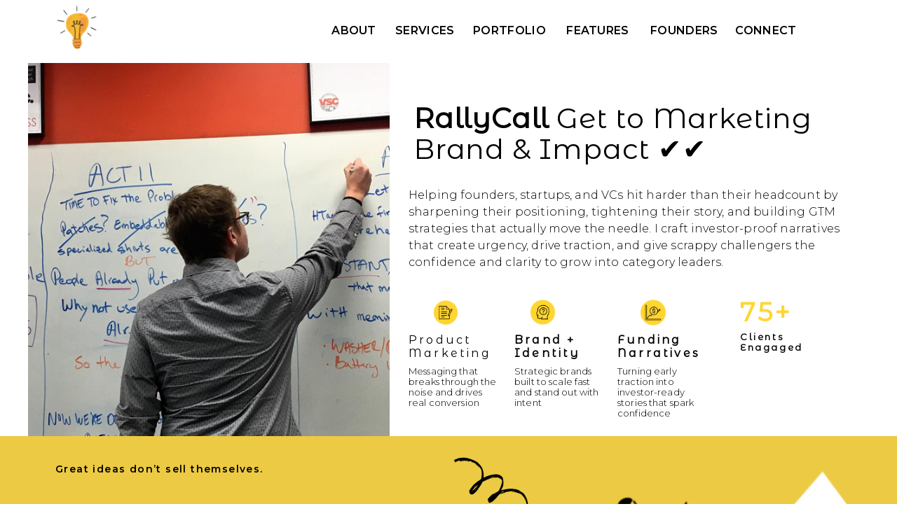

--- FILE ---
content_type: text/html; charset=UTF-8
request_url: https://rallycall.co/
body_size: 45002
content:
<!DOCTYPE html>
<html class="d" lang="en">
  <head>
    <meta charset="UTF-8" />
    <meta name="viewport" content="width=device-width, initial-scale=1" />
    <title>RallyCall Get to Marketing</title>
      <link rel="icon" type="image/png" href="//static.showit.co/200/iZomelRqRGu7NGS4OhlRaw/255646/kisspng-vector-graphics-stock-photography-illustration-roy-5c05ac9d900012_6439321915438757415898.png" />
      <link rel="preconnect" href="https://static.showit.co" />
      <meta name="description" content="RallyCall Get to Marketing" />
      <link rel="canonical" href="https://rallycall.co" />
      <meta property="og:image" content="https://static.showit.co/1200/NzmLUIQdQXiitzUTaDctQQ/255646/purposeful-living.png" />
    
    <link rel="preconnect" href="https://fonts.googleapis.com">
<link rel="preconnect" href="https://fonts.gstatic.com" crossorigin>
<link href="https://fonts.googleapis.com/css?family=Montserrat:600|Fjalla+One:400|Montserrat+Alternates:regular|Montserrat:300" rel="stylesheet" type="text/css"/>
    <script id="init_data" type="application/json">
      {"mobile":{"w":320},"desktop":{"w":1200,"defaultTrIn":{"type":"fade"},"defaultTrOut":{"type":"fade"},"bgColor":"colors-7","bgFillType":"color"},"sid":"ykqywdn9s9-s0ey5ee1s_q","break":768,"assetURL":"//static.showit.co","contactFormId":"255646/399154","cfAction":"aHR0cHM6Ly9jbGllbnRzZXJ2aWNlLnNob3dpdC5jby9jb250YWN0Zm9ybQ==","sgAction":"aHR0cHM6Ly9jbGllbnRzZXJ2aWNlLnNob3dpdC5jby9zb2NpYWxncmlk","blockData":[{"slug":"mobile-header","visible":"m","states":[],"d":{"h":100,"w":1200,"locking":{"scrollOffset":1},"bgFillType":"color","bgColor":"colors-7","bgMediaType":"none"},"m":{"h":69,"w":320,"locking":{"side":"st"},"bgFillType":"color","bgColor":"colors-7","bgMediaType":"none"}},{"slug":"navigation","visible":"d","states":[],"d":{"h":90,"w":1200,"locking":{"side":"st","scrollOffset":1},"bgFillType":"color","bgColor":"colors-7","bgMediaType":"none"},"m":{"h":319,"w":320,"locking":{"side":"t","scrollOffset":1},"bgFillType":"color","bgColor":"colors-7","bgMediaType":"none"}},{"slug":"ready","visible":"a","states":[],"d":{"h":533,"w":1200,"bgFillType":"color","bgColor":"colors-7","bgMediaType":"image","bgOpacity":100,"bgPos":"lt","bgScale":"fit"},"m":{"h":613,"w":320,"bgFillType":"color","bgColor":"colors-7","bgMediaType":"image","bgOpacity":100,"bgPos":"cb"}},{"slug":"results","visible":"a","states":[],"d":{"h":513,"w":1200,"bgFillType":"gradient","bgMediaType":"image","bgImage":{"key":"A0LVJ9FSRNGu5jFpUCA9IA/255646/untitled_780_x_1134_px_1500_x_1000_px_1.png","aspect_ratio":1.5,"title":"Untitled (780 x 1134 px) (1500 x 1000 px) (1)","type":"asset"},"bgOpacity":100,"bgPos":"rb"},"m":{"h":361,"w":320,"bgFillType":"gradient","bgMediaType":"image","bgImage":{"key":"dE3pS9njRmqAyX13PLrEYw/255646/untitled_780_x_1134_px_1.png","aspect_ratio":0.68783,"title":"Untitled (780 x 1134 px) (1)","type":"asset"},"bgOpacity":99,"bgPos":"cb","bgScale":"cover","bgScroll":"p"}},{"slug":"services","visible":"a","states":[],"d":{"h":763,"w":1200,"bgFillType":"gradient","bgGr":"0","bgMediaType":"image","bgImage":{"key":"w-oYtnigT7SZ36rZ9NsD9A/255646/untitled_design-98.png","aspect_ratio":1,"title":"Untitled design-98","type":"asset"},"bgOpacity":100,"bgPos":"cm","bgScale":"cover"},"m":{"h":739,"w":320,"bgFillType":"gradient","bgGr":"0","bgMediaType":"image","bgImage":{"key":"8z8yVd-DSz6k9-pLK8amDA/255646/multi-disciplinary-approach_copy2.png","aspect_ratio":1,"title":"Multi-Disciplinary-Approach copy2","type":"asset"},"bgOpacity":100,"bgPos":"cb","bgScale":"cover","bgScroll":"p"}},{"slug":"blog-posts","visible":"a","states":[{"d":{"bgFillType":"color","bgColor":"#000000:0","bgMediaType":"none"},"m":{"bgFillType":"color","bgColor":"#000000:0","bgMediaType":"none"},"slug":"post-1"},{"d":{"bgFillType":"color","bgColor":"#000000:0","bgMediaType":"none"},"m":{"bgFillType":"color","bgColor":"#000000:0","bgMediaType":"none"},"slug":"post-1-1"},{"d":{"bgFillType":"color","bgColor":"#000000:0","bgMediaType":"none"},"m":{"bgFillType":"color","bgColor":"#000000:0","bgMediaType":"none"},"slug":"post-1-2"}],"d":{"h":1008,"w":1200,"nature":"dH","bgFillType":"color","bgColor":"colors-6","bgMediaType":"none"},"m":{"h":1930,"w":320,"bgFillType":"color","bgColor":"colors-6","bgMediaType":"none"},"stateTrans":[{},{},{}]},{"slug":"features","visible":"a","states":[],"d":{"h":523,"w":1200,"bgFillType":"color","bgColor":"colors-2","bgMediaType":"none"},"m":{"h":948,"w":320,"bgFillType":"color","bgColor":"colors-2","bgMediaType":"none"}},{"slug":"founders","visible":"a","states":[{"d":{"bgFillType":"color","bgColor":"#000000:0","bgMediaType":"none"},"m":{"bgFillType":"color","bgColor":"#000000:0","bgMediaType":"none"},"slug":"reviews-1"},{"d":{"bgFillType":"color","bgColor":"#000000:0","bgMediaType":"none"},"m":{"bgFillType":"color","bgColor":"#000000:0","bgMediaType":"none"},"slug":"reviews-1-1"},{"d":{"bgFillType":"color","bgColor":"#000000:0","bgMediaType":"none"},"m":{"bgFillType":"color","bgColor":"#000000:0","bgMediaType":"none"},"slug":"reviews-1-2"},{"d":{"bgFillType":"color","bgColor":"#000000:0","bgMediaType":"none"},"m":{"bgFillType":"color","bgColor":"#000000:0","bgMediaType":"none"},"slug":"reviews-1-3"},{"d":{"bgFillType":"color","bgColor":"#000000:0","bgMediaType":"none"},"m":{"bgFillType":"color","bgColor":"#000000:0","bgMediaType":"none"},"slug":"reviews-1-4"},{"d":{"bgFillType":"color","bgColor":"#000000:0","bgMediaType":"none"},"m":{"bgFillType":"color","bgColor":"#000000:0","bgMediaType":"none"},"slug":"reviews-1-5"},{"d":{"bgFillType":"color","bgColor":"#000000:0","bgMediaType":"none"},"m":{"bgFillType":"color","bgColor":"#000000:0","bgMediaType":"none"},"slug":"reviews-1-6"},{"d":{"bgFillType":"color","bgColor":"#000000:0","bgMediaType":"none"},"m":{"bgFillType":"color","bgColor":"#000000:0","bgMediaType":"none"},"slug":"reviews-1-7"},{"d":{"bgFillType":"color","bgColor":"#000000:0","bgMediaType":"none"},"m":{"bgFillType":"color","bgColor":"#000000:0","bgMediaType":"none"},"slug":"reviews-1-8"},{"d":{"bgFillType":"color","bgColor":"#000000:0","bgMediaType":"none"},"m":{"bgFillType":"color","bgColor":"#000000:0","bgMediaType":"none"},"slug":"reviews-1-9"},{"d":{"bgFillType":"color","bgColor":"#000000:0","bgMediaType":"none"},"m":{"bgFillType":"color","bgColor":"#000000:0","bgMediaType":"none"},"slug":"reviews-1-10"},{"d":{"bgFillType":"color","bgColor":"#000000:0","bgMediaType":"none"},"m":{"bgFillType":"color","bgColor":"#000000:0","bgMediaType":"none"},"slug":"reviews-1-11"},{"d":{"bgFillType":"color","bgColor":"#000000:0","bgMediaType":"none"},"m":{"bgFillType":"color","bgColor":"#000000:0","bgMediaType":"none"},"slug":"reviews-1-12"},{"d":{"bgFillType":"color","bgColor":"#000000:0","bgMediaType":"none"},"m":{"bgFillType":"color","bgColor":"#000000:0","bgMediaType":"none"},"slug":"reviews-1-13"}],"d":{"h":774,"w":1200,"bgFillType":"color","bgColor":"colors-7","bgMediaType":"none"},"m":{"h":545,"w":320,"bgFillType":"color","bgColor":"colors-7","bgMediaType":"none"},"stateTrans":[{},{},{},{},{},{},{},{},{},{},{},{},{},{}]},{"slug":"contact","visible":"a","states":[{"d":{"bgFillType":"color","bgColor":"#000000:0","bgMediaType":"none"},"m":{"bgFillType":"color","bgColor":"#000000:0","bgMediaType":"none"},"slug":"contact-view-1"},{"d":{"bgFillType":"color","bgColor":"#000000:0","bgMediaType":"none"},"m":{"bgFillType":"color","bgColor":"#000000:0","bgMediaType":"none"},"slug":"contact-view-2"}],"d":{"h":893,"w":1200,"bgFillType":"color","bgColor":"colors-6","bgMediaType":"none"},"m":{"h":861,"w":320,"bgFillType":"color","bgColor":"colors-6","bgMediaType":"none"},"ps":[{"trigger":"percent","type":"change","block":"header","state":"1","offset":80}],"stateTrans":[{},{}]},{"slug":"subscribe","visible":"a","states":[{"d":{"bgFillType":"color","bgColor":"#000000:0","bgMediaType":"none"},"m":{"bgFillType":"color","bgColor":"#000000:0","bgMediaType":"none"},"slug":"subscribe-form"},{"d":{"bgFillType":"color","bgColor":"#000000:0","bgMediaType":"none"},"m":{"bgFillType":"color","bgColor":"#000000:0","bgMediaType":"none"},"slug":"thank-you-message"}],"d":{"h":72,"w":1200,"bgFillType":"color","bgColor":"colors-0","bgMediaType":"none"},"m":{"h":264,"w":320,"bgFillType":"color","bgColor":"colors-0","bgMediaType":"none"},"stateTrans":[{},{}]}],"elementData":[{"type":"icon","visible":"m","id":"mobile-header_0","blockId":"mobile-header","m":{"x":254,"y":14,"w":59,"h":50,"a":0},"d":{"x":-785,"y":389,"w":100,"h":469,"a":0}},{"type":"graphic","visible":"a","id":"mobile-header_1","blockId":"mobile-header","m":{"x":-17,"y":5,"w":107,"h":82,"a":0},"d":{"x":569,"y":15,"w":70,"h":70,"a":0},"c":{"key":"DvikNZryX-UDHoNxS1yBEQ/255646/rallycall_1_-removebg-preview.png","aspect_ratio":1}},{"type":"icon","visible":"m","id":"navigation_0","blockId":"navigation","m":{"x":144,"y":236,"w":33,"h":28,"a":0},"d":{"x":-785,"y":389,"w":100,"h":469,"a":0},"pc":[{"type":"hide","block":"navigation"}]},{"type":"text","visible":"a","id":"navigation_1","blockId":"navigation","m":{"x":174,"y":81,"w":132,"h":21,"a":0},"d":{"x":766,"y":32,"w":94,"h":20,"a":0}},{"type":"text","visible":"a","id":"navigation_2","blockId":"navigation","m":{"x":14,"y":81,"w":132,"h":21,"a":0},"d":{"x":633,"y":32,"w":108,"h":20,"a":0}},{"type":"text","visible":"a","id":"navigation_3","blockId":"navigation","m":{"x":14,"y":51,"w":132,"h":21,"a":0},"d":{"x":427,"y":35,"w":76,"h":20,"a":0}},{"type":"text","visible":"m","id":"navigation_4","blockId":"navigation","m":{"x":100.997,"y":16,"w":118.006,"h":16,"a":0},"d":{"x":541,"y":36,"w":105,"h":25,"a":0}},{"type":"text","visible":"a","id":"navigation_5","blockId":"navigation","m":{"x":94,"y":160,"w":132,"h":21,"a":0},"d":{"x":1004,"y":32,"w":98,"h":20,"a":0}},{"type":"graphic","visible":"a","id":"navigation_6","blockId":"navigation","m":{"x":48,"y":33,"w":254,"h":254,"a":0},"d":{"x":-13,"y":-9,"w":165,"h":129,"a":0},"c":{"key":"DvikNZryX-UDHoNxS1yBEQ/255646/rallycall_1_-removebg-preview.png","aspect_ratio":1}},{"type":"text","visible":"a","id":"navigation_7","blockId":"navigation","m":{"x":174,"y":81,"w":132,"h":21,"a":0},"d":{"x":888,"y":32,"w":94,"h":20,"a":0}},{"type":"text","visible":"a","id":"navigation_8","blockId":"navigation","m":{"x":14,"y":51,"w":132,"h":21,"a":0},"d":{"x":524,"y":35,"w":76,"h":20,"a":0}},{"type":"text","visible":"a","id":"ready_0","blockId":"ready","m":{"x":18,"y":142,"w":284,"h":54,"a":0},"d":{"x":550,"y":57,"w":624,"h":97,"a":0}},{"type":"text","visible":"a","id":"ready_1","blockId":"ready","m":{"x":23,"y":480,"w":81,"h":26,"a":0},"d":{"x":543,"y":386,"w":106,"h":34,"a":0}},{"type":"text","visible":"a","id":"ready_2","blockId":"ready","m":{"x":127,"y":480,"w":68,"h":26,"a":0},"d":{"x":694,"y":386,"w":116,"h":34,"a":0}},{"type":"text","visible":"a","id":"ready_3","blockId":"ready","m":{"x":226,"y":480,"w":75,"h":30,"a":0},"d":{"x":841,"y":386,"w":102,"h":34,"a":0}},{"type":"text","visible":"d","id":"ready_4","blockId":"ready","m":{"x":234,"y":475,"w":91,"h":26,"a":0},"d":{"x":1016,"y":384,"w":158,"h":34,"a":0}},{"type":"text","visible":"a","id":"ready_5","blockId":"ready","m":{"x":21,"y":515,"w":86,"h":38,"a":0},"d":{"x":543,"y":433,"w":130,"h":85,"a":0}},{"type":"text","visible":"a","id":"ready_6","blockId":"ready","m":{"x":121,"y":515,"w":81,"h":53,"a":0},"d":{"x":694,"y":433,"w":130,"h":73,"a":0}},{"type":"text","visible":"a","id":"ready_7","blockId":"ready","m":{"x":218,"y":515,"w":89,"h":75,"a":0},"d":{"x":841,"y":433,"w":135,"h":85,"a":0}},{"type":"text","visible":"a","id":"ready_8","blockId":"ready","m":{"x":128,"y":363,"w":65,"h":42,"a":0},"d":{"x":1016,"y":334,"w":208,"h":49,"a":0}},{"type":"graphic","visible":"a","id":"ready_9","blockId":"ready","m":{"x":140,"y":430,"w":24,"h":43,"a":0},"d":{"x":716,"y":333,"w":37,"h":46,"a":0},"c":{"key":"h34W7yHflEwhJbiBxPsa3w/255646/2.png","aspect_ratio":0.5625}},{"type":"graphic","visible":"a","id":"ready_10","blockId":"ready","m":{"x":243,"y":429,"w":25,"h":44,"a":0},"d":{"x":873,"y":333,"w":38,"h":47,"a":0},"c":{"key":"-82iNtp0RUplN9-jdYDHsQ/255646/3.png","aspect_ratio":0.5625}},{"type":"graphic","visible":"a","id":"ready_11","blockId":"ready","m":{"x":43,"y":411,"w":42,"h":75,"a":0},"d":{"x":578,"y":325,"w":36,"h":63,"a":0},"c":{"key":"VGsgC0_6r-V43In88aouHQ/255646/1.png","aspect_ratio":0.5625}},{"type":"text","visible":"a","id":"ready_12","blockId":"ready","m":{"x":11,"y":203,"w":299,"h":84,"a":0},"d":{"x":543,"y":177,"w":632,"h":140,"a":0}},{"type":"graphic","visible":"a","id":"ready_13","blockId":"ready","m":{"x":49,"y":19,"w":224,"h":110,"a":0},"d":{"x":0,"y":0,"w":516,"h":533,"a":0},"c":{"key":"b4tdYSp-U8Bj_fIfAhq-6Q/255646/landing_hero.png","aspect_ratio":2.03075}},{"type":"graphic","visible":"a","id":"results_0","blockId":"results","m":{"x":218,"y":87,"w":36,"h":55,"a":0},"d":{"x":600,"y":5,"w":121,"h":181,"a":0},"c":{"key":"KBB3DGbe7O_fdhZhe5Tkaw/255646/arrow.png","aspect_ratio":0.66667}},{"type":"text","visible":"a","id":"results_1","blockId":"results","m":{"x":11,"y":14,"w":299,"h":20,"a":0},"d":{"x":39,"y":39,"w":561,"h":98,"a":0}},{"type":"text","visible":"a","id":"results_2","blockId":"results","m":{"x":38,"y":48,"w":244,"h":19,"a":0},"d":{"x":39,"y":177,"w":574,"h":98,"a":0}},{"type":"icon","visible":"a","id":"results_3","blockId":"results","m":{"x":150,"y":113,"w":22,"h":18,"a":0},"d":{"x":424,"y":398,"w":55,"h":50,"a":0}},{"type":"icon","visible":"a","id":"results_4","blockId":"results","m":{"x":128,"y":133,"w":22,"h":18,"a":0},"d":{"x":497,"y":348,"w":55,"h":50,"a":0}},{"type":"icon","visible":"a","id":"results_5","blockId":"results","m":{"x":150,"y":87,"w":22,"h":18,"a":0},"d":{"x":497,"y":290,"w":55,"h":50,"a":0}},{"type":"text","visible":"a","id":"results_6","blockId":"results","m":{"x":15,"y":87,"w":135,"h":70,"a":0},"d":{"x":76,"y":282,"w":524,"h":198,"a":0}},{"type":"text","visible":"a","id":"services_0","blockId":"services","m":{"x":136,"y":310,"w":57,"h":27,"a":0},"d":{"x":819,"y":210,"w":103,"h":34,"a":0}},{"type":"text","visible":"a","id":"services_1","blockId":"services","m":{"x":33,"y":80,"w":64,"h":27,"a":0},"d":{"x":143,"y":273,"w":119,"h":37,"a":0}},{"type":"text","visible":"a","id":"services_2","blockId":"services","m":{"x":38,"y":218,"w":73,"h":27,"a":0},"d":{"x":181,"y":415,"w":102,"h":42,"a":0}},{"type":"text","visible":"a","id":"services_3","blockId":"services","m":{"x":138,"y":218,"w":44,"h":27,"a":0},"d":{"x":903,"y":415,"w":66,"h":37,"a":0}},{"type":"text","visible":"a","id":"services_4","blockId":"services","m":{"x":128,"y":178,"w":73,"h":27,"a":0},"d":{"x":883,"y":339,"w":129,"h":34,"a":0}},{"type":"text","visible":"a","id":"services_5","blockId":"services","m":{"x":228,"y":178,"w":51,"h":27,"a":0},"d":{"x":155,"y":337,"w":95,"h":37,"a":0}},{"type":"text","visible":"a","id":"services_6","blockId":"services","m":{"x":204,"y":310,"w":99,"h":27,"a":0},"d":{"x":243,"y":549,"w":190,"h":42,"a":0}},{"type":"text","visible":"a","id":"services_7","blockId":"services","m":{"x":17,"y":310,"w":99,"h":27,"a":0},"d":{"x":732,"y":549,"w":190,"h":42,"a":0}},{"type":"text","visible":"a","id":"services_8","blockId":"services","m":{"x":125,"y":80,"w":64,"h":27,"a":0},"d":{"x":841,"y":268,"w":95,"h":37,"a":0}},{"type":"text","visible":"a","id":"services_9","blockId":"services","m":{"x":99,"y":254,"w":129,"h":36,"a":0},"d":{"x":837,"y":48,"w":228,"h":74,"a":0}},{"type":"text","visible":"a","id":"services_10","blockId":"services","m":{"x":113,"y":20,"w":107,"h":36,"a":0},"d":{"x":138,"y":48,"w":199,"h":74,"a":0}},{"type":"text","visible":"a","id":"services_11","blockId":"services","m":{"x":96,"y":126,"w":139,"h":36,"a":0},"d":{"x":469,"y":48,"w":263,"h":74,"a":0}},{"type":"line","visible":"a","id":"services_12","blockId":"services","m":{"x":116,"y":59,"w":104,"h":2,"a":0},"d":{"x":837,"y":131,"w":221,"h":2,"a":0}},{"type":"line","visible":"a","id":"services_13","blockId":"services","m":{"x":99,"y":293,"w":123,"h":2,"a":0},"d":{"x":473,"y":129,"w":247,"h":2,"a":0}},{"type":"line","visible":"a","id":"services_14","blockId":"services","m":{"x":97,"y":165,"w":140,"h":2,"a":0},"d":{"x":138,"y":130,"w":187,"h":2,"a":0}},{"type":"text","visible":"a","id":"services_15","blockId":"services","m":{"x":200,"y":218,"w":73,"h":27,"a":0},"d":{"x":841,"y":483,"w":66,"h":37,"a":0}},{"type":"text","visible":"a","id":"services_16","blockId":"services","m":{"x":222,"y":80,"w":73,"h":27,"a":0},"d":{"x":217,"y":483,"w":66,"h":37,"a":0}},{"type":"text","visible":"a","id":"services_17","blockId":"services","m":{"x":25,"y":178,"w":73,"h":27,"a":0},"d":{"x":195,"y":207,"w":95,"h":37,"a":0}},{"type":"icon","visible":"a","id":"services_18","blockId":"services","m":{"x":254,"y":126,"w":35,"h":35,"a":0},"d":{"x":362,"y":54,"w":60,"h":52,"a":0}},{"type":"icon","visible":"a","id":"services_19","blockId":"services","m":{"x":62,"y":21,"w":35,"h":35,"a":0},"d":{"x":748,"y":54,"w":60,"h":52,"a":0}},{"type":"icon","visible":"a","id":"services_20","blockId":"services","m":{"x":49,"y":255,"w":35,"h":35,"a":0},"d":{"x":362,"y":54,"w":60,"h":52,"a":0}},{"type":"graphic","visible":"a","id":"services_21","blockId":"services","m":{"x":5,"y":661,"w":76,"h":59,"a":267},"d":{"x":64,"y":571,"w":192,"h":124,"a":228},"c":{"key":"Ri8L4wSAMDoLyfKMv9vyHQ/255646/arrow2.png","aspect_ratio":0.66667}},{"type":"simple","visible":"a","id":"blog-posts_post-1_0","blockId":"blog-posts","m":{"x":0,"y":1008,"w":320,"h":246,"a":0},"d":{"x":70,"y":672,"w":344,"h":263,"a":0}},{"type":"simple","visible":"a","id":"blog-posts_post-1_1","blockId":"blog-posts","m":{"x":0,"y":1620,"w":320,"h":255,"a":0},"d":{"x":428,"y":672,"w":344,"h":263,"a":0}},{"type":"graphic","visible":"a","id":"blog-posts_post-1_2","blockId":"blog-posts","m":{"x":0,"y":62,"w":320,"h":358,"a":0},"d":{"x":70,"y":198,"w":344,"h":474,"a":0,"lockV":"t"},"c":{"key":"PZ30yFR7SBCYbSkbMcCIOQ/255646/beehero_sensor_web_hero.jpg","aspect_ratio":1.4}},{"type":"text","visible":"a","id":"blog-posts_post-1_3","blockId":"blog-posts","m":{"x":6,"y":1029,"w":303,"h":21,"a":0},"d":{"x":442,"y":701,"w":311,"h":45,"a":0}},{"type":"graphic","visible":"a","id":"blog-posts_post-1_4","blockId":"blog-posts","m":{"x":0,"y":650,"w":320,"h":358,"a":0},"d":{"x":428,"y":198,"w":344,"h":474,"a":0,"lockV":"t"},"c":{"key":"hweXYkYYTY-5M9aRjfnShw/255646/waze-interface-analyzing-the-volume-of-traffic-and-tracking-the-speed-limit-of-vehicles.png","aspect_ratio":0.89385}},{"type":"text","visible":"a","id":"blog-posts_post-1_5","blockId":"blog-posts","m":{"x":20,"y":1089,"w":276,"h":126,"a":0},"d":{"x":442,"y":763,"w":325,"h":122,"a":0}},{"type":"text","visible":"a","id":"blog-posts_post-1_6","blockId":"blog-posts","m":{"x":17,"y":1215,"w":162,"h":15,"a":0},"d":{"x":442,"y":909,"w":121,"h":20,"a":0}},{"type":"text","visible":"a","id":"blog-posts_post-1_7","blockId":"blog-posts","m":{"x":17,"y":19,"w":286,"h":29,"a":0},"d":{"x":99,"y":42,"w":1002,"h":61,"a":0}},{"type":"icon","visible":"a","id":"blog-posts_post-1_8","blockId":"blog-posts","m":{"x":139,"y":1884,"w":38,"h":31,"a":90},"d":{"x":1140,"y":473,"w":52,"h":62,"a":0}},{"type":"graphic","visible":"a","id":"blog-posts_post-1_9","blockId":"blog-posts","m":{"x":215,"y":918,"w":94,"h":63,"a":0},"d":{"x":653,"y":583,"w":106,"h":71,"a":0},"c":{"key":"N_tfQaVCSb2W2DMghzFQZA/255646/5a04b8549cf05203c4b603af.png","aspect_ratio":1.50121}},{"type":"graphic","visible":"a","id":"blog-posts_post-1_10","blockId":"blog-posts","m":{"x":0,"y":1256,"w":320,"h":363,"a":0},"d":{"x":789,"y":198,"w":344,"h":474,"a":0,"lockV":"t"},"c":{"key":"qdi7sYQ0kfm_gqgEYj-ltA/255646/img_1461-e1544035459911.jpg","aspect_ratio":1}},{"type":"graphic","visible":"a","id":"blog-posts_post-1_11","blockId":"blog-posts","m":{"x":179,"y":1619,"w":83,"h":52,"a":0},"d":{"x":979,"y":605,"w":111,"h":69,"a":0},"c":{"key":"6hTJ0TQFSEyyBnCZbuJCqQ/255646/assisting-hands-banner-images-800-_-500-px-13-removebg-preview.png","aspect_ratio":1.6}},{"type":"graphic","visible":"a","id":"blog-posts_post-1_12","blockId":"blog-posts","m":{"x":209,"y":1547,"w":94,"h":63,"a":0},"d":{"x":1009,"y":583,"w":106,"h":71,"a":0},"c":{"key":"N_tfQaVCSb2W2DMghzFQZA/255646/5a04b8549cf05203c4b603af.png","aspect_ratio":1.50121}},{"type":"simple","visible":"a","id":"blog-posts_post-1_13","blockId":"blog-posts","m":{"x":0,"y":420,"w":320,"h":230,"a":0},"d":{"x":788,"y":672,"w":344,"h":263,"a":0}},{"type":"text","visible":"a","id":"blog-posts_post-1_14","blockId":"blog-posts","m":{"x":14,"y":432,"w":292,"h":47,"a":0},"d":{"x":84,"y":701,"w":337,"h":25,"a":0}},{"type":"text","visible":"a","id":"blog-posts_post-1_15","blockId":"blog-posts","m":{"x":19,"y":485,"w":286,"h":140,"a":0},"d":{"x":84,"y":763,"w":311,"h":122,"a":0}},{"type":"text","visible":"a","id":"blog-posts_post-1_16","blockId":"blog-posts","m":{"x":20,"y":618,"w":162,"h":15,"a":0},"d":{"x":84,"y":909,"w":121,"h":20,"a":0}},{"type":"text","visible":"a","id":"blog-posts_post-1_17","blockId":"blog-posts","m":{"x":22,"y":1701,"w":281,"h":166,"a":0},"d":{"x":806,"y":761,"w":309,"h":122,"a":0}},{"type":"text","visible":"a","id":"blog-posts_post-1_18","blockId":"blog-posts","m":{"x":14,"y":1637,"w":292,"h":51,"a":0},"d":{"x":806,"y":704,"w":299,"h":25,"a":0}},{"type":"text","visible":"a","id":"blog-posts_post-1_19","blockId":"blog-posts","m":{"x":19,"y":1838,"w":162,"h":15,"a":0},"d":{"x":806,"y":909,"w":121,"h":20,"a":0}},{"type":"simple","visible":"a","id":"blog-posts_post-1-1_0","blockId":"blog-posts","m":{"x":21,"y":1034,"w":282,"h":233,"a":0},"d":{"x":70,"y":672,"w":344,"h":263,"a":0}},{"type":"simple","visible":"a","id":"blog-posts_post-1-1_1","blockId":"blog-posts","m":{"x":29,"y":1691,"w":279,"h":279,"a":0},"d":{"x":428,"y":672,"w":344,"h":263,"a":0}},{"type":"text","visible":"a","id":"blog-posts_post-1-1_2","blockId":"blog-posts","m":{"x":43,"y":1113,"w":249,"h":140,"a":0},"d":{"x":446,"y":761,"w":311,"h":122,"a":0}},{"type":"graphic","visible":"a","id":"blog-posts_post-1-1_3","blockId":"blog-posts","m":{"x":22,"y":676,"w":280,"h":358,"a":0},"d":{"x":428,"y":198,"w":344,"h":474,"a":0,"gs":{"s":0},"lockV":"t"},"c":{"key":"eF1Y2s7ZT4O4gIKZLNYPpw/255646/e_ncourse_rollup.png","aspect_ratio":0.62181}},{"type":"graphic","visible":"a","id":"blog-posts_post-1-1_4","blockId":"blog-posts","m":{"x":23,"y":84,"w":275,"h":336,"a":0},"d":{"x":70,"y":198,"w":340,"h":476,"a":0,"gs":{"t":"cover"}},"c":{"key":"Fncu-8i5SUqmEUuDtyAAJQ/255646/sense.png","aspect_ratio":0.71489}},{"type":"text","visible":"a","id":"blog-posts_post-1-1_5","blockId":"blog-posts","m":{"x":29,"y":1051,"w":263,"h":70,"a":0},"d":{"x":445,"y":704,"w":311,"h":25,"a":0}},{"type":"graphic","visible":"a","id":"blog-posts_post-1-1_6","blockId":"blog-posts","m":{"x":198,"y":95,"w":94,"h":63,"a":0},"d":{"x":289,"y":583,"w":106,"h":71,"a":0},"c":{"key":"N_tfQaVCSb2W2DMghzFQZA/255646/5a04b8549cf05203c4b603af.png","aspect_ratio":1.50121}},{"type":"graphic","visible":"a","id":"blog-posts_post-1-1_7","blockId":"blog-posts","m":{"x":198,"y":960,"w":94,"h":63,"a":0},"d":{"x":289,"y":583,"w":106,"h":71,"a":0},"c":{"key":"N_tfQaVCSb2W2DMghzFQZA/255646/5a04b8549cf05203c4b603af.png","aspect_ratio":1.50121}},{"type":"text","visible":"a","id":"blog-posts_post-1-1_8","blockId":"blog-posts","m":{"x":17,"y":19,"w":286,"h":29,"a":0},"d":{"x":99,"y":42,"w":1002,"h":61,"a":0}},{"type":"simple","visible":"a","id":"blog-posts_post-1-1_9","blockId":"blog-posts","m":{"x":23,"y":420,"w":279,"h":256,"a":0},"d":{"x":786,"y":672,"w":344,"h":263,"a":0}},{"type":"text","visible":"a","id":"blog-posts_post-1-1_10","blockId":"blog-posts","m":{"x":34,"y":1715,"w":250,"h":51,"a":0},"d":{"x":799,"y":701,"w":266,"h":25,"a":0}},{"type":"graphic","visible":"a","id":"blog-posts_post-1-1_11","blockId":"blog-posts","m":{"x":28,"y":1333,"w":280,"h":358,"a":0},"d":{"x":786,"y":198,"w":344,"h":474,"a":0,"gs":{"s":90},"lockV":"t"},"c":{"key":"hM2xxY04RcW0RihKbe5PxQ/255646/moovit-screenshot.png","aspect_ratio":0.5626}},{"type":"text","visible":"a","id":"blog-posts_post-1-1_12","blockId":"blog-posts","m":{"x":49,"y":1774,"w":243,"h":141,"a":0},"d":{"x":799,"y":763,"w":309,"h":122,"a":0}},{"type":"text","visible":"a","id":"blog-posts_post-1-1_13","blockId":"blog-posts","m":{"x":36,"y":640,"w":162,"h":15,"a":0},"d":{"x":84,"y":899,"w":121,"h":20,"a":0}},{"type":"text","visible":"a","id":"blog-posts_post-1-1_14","blockId":"blog-posts","m":{"x":49,"y":1938,"w":162,"h":15,"a":0},"d":{"x":799,"y":899,"w":121,"h":20,"a":0}},{"type":"graphic","visible":"a","id":"blog-posts_post-1-1_15","blockId":"blog-posts","m":{"x":141,"y":1611,"w":94,"h":63,"a":0},"d":{"x":289,"y":583,"w":106,"h":71,"a":0},"c":{"key":"N_tfQaVCSb2W2DMghzFQZA/255646/5a04b8549cf05203c4b603af.png","aspect_ratio":1.50121}},{"type":"text","visible":"a","id":"blog-posts_post-1-1_16","blockId":"blog-posts","m":{"x":42,"y":1238,"w":162,"h":15,"a":0},"d":{"x":-473,"y":935,"w":121,"h":20,"a":0}},{"type":"text","visible":"a","id":"blog-posts_post-1-1_17","blockId":"blog-posts","m":{"x":42,"y":432,"w":233,"h":70,"a":0},"d":{"x":87,"y":704,"w":311,"h":25,"a":0}},{"type":"text","visible":"a","id":"blog-posts_post-1-1_18","blockId":"blog-posts","m":{"x":37,"y":520,"w":247,"h":140,"a":0},"d":{"x":84,"y":761,"w":311,"h":122,"a":0}},{"type":"simple","visible":"a","id":"blog-posts_post-1-2_0","blockId":"blog-posts","m":{"x":19,"y":1067,"w":282,"h":233,"a":0},"d":{"x":70,"y":672,"w":344,"h":263,"a":0}},{"type":"simple","visible":"a","id":"blog-posts_post-1-2_1","blockId":"blog-posts","m":{"x":22,"y":1673,"w":280,"h":297,"a":0},"d":{"x":428,"y":672,"w":344,"h":263,"a":0}},{"type":"simple","visible":"a","id":"blog-posts_post-1-2_2","blockId":"blog-posts","m":{"x":24,"y":420,"w":274,"h":271,"a":0},"d":{"x":786,"y":672,"w":344,"h":263,"a":0}},{"type":"text","visible":"a","id":"blog-posts_post-1-2_3","blockId":"blog-posts","m":{"x":27,"y":1145,"w":243,"h":140,"a":0},"d":{"x":446,"y":761,"w":311,"h":122,"a":0}},{"type":"text","visible":"a","id":"blog-posts_post-1-2_4","blockId":"blog-posts","m":{"x":22,"y":432,"w":269,"h":70,"a":0},"d":{"x":87,"y":704,"w":311,"h":25,"a":0}},{"type":"graphic","visible":"a","id":"blog-posts_post-1-2_5","blockId":"blog-posts","m":{"x":20,"y":709,"w":280,"h":358,"a":0},"d":{"x":428,"y":198,"w":344,"h":474,"a":0,"gs":{"s":0},"lockV":"t"},"c":{"key":"eF1Y2s7ZT4O4gIKZLNYPpw/255646/e_ncourse_rollup.png","aspect_ratio":0.62181}},{"type":"text","visible":"a","id":"blog-posts_post-1-2_6","blockId":"blog-posts","m":{"x":39,"y":1702,"w":267,"h":51,"a":0},"d":{"x":804,"y":704,"w":299,"h":25,"a":0}},{"type":"graphic","visible":"a","id":"blog-posts_post-1-2_7","blockId":"blog-posts","m":{"x":21,"y":1315,"w":280,"h":358,"a":0},"d":{"x":786,"y":198,"w":344,"h":474,"a":0,"lockV":"t"},"c":{"key":"rosIgzmUSAuMSbVamDfYLQ/255646/img_1461-e1544035459911.jpg","aspect_ratio":1}},{"type":"text","visible":"a","id":"blog-posts_post-1-2_8","blockId":"blog-posts","m":{"x":38,"y":1771,"w":243,"h":141,"a":0},"d":{"x":804,"y":761,"w":309,"h":122,"a":0}},{"type":"text","visible":"a","id":"blog-posts_post-1-2_9","blockId":"blog-posts","m":{"x":37,"y":652,"w":162,"h":15,"a":0},"d":{"x":84,"y":899,"w":121,"h":20,"a":0}},{"type":"text","visible":"a","id":"blog-posts_post-1-2_10","blockId":"blog-posts","m":{"x":27,"y":1270,"w":162,"h":15,"a":0},"d":{"x":446,"y":899,"w":121,"h":20,"a":0}},{"type":"text","visible":"a","id":"blog-posts_post-1-2_11","blockId":"blog-posts","m":{"x":34,"y":1932,"w":162,"h":15,"a":0},"d":{"x":799,"y":899,"w":121,"h":20,"a":0}},{"type":"icon","visible":"a","id":"blog-posts_post-1-2_12","blockId":"blog-posts","m":{"x":129,"y":1977,"w":50,"h":50,"a":270},"d":{"x":1140,"y":459,"w":68,"h":90,"a":0}},{"type":"graphic","visible":"a","id":"blog-posts_post-1-2_13","blockId":"blog-posts","m":{"x":23,"y":84,"w":275,"h":336,"a":0},"d":{"x":70,"y":198,"w":340,"h":476,"a":0,"gs":{"t":"cover"}},"c":{"key":"Fncu-8i5SUqmEUuDtyAAJQ/255646/sense.png","aspect_ratio":0.71489}},{"type":"text","visible":"a","id":"blog-posts_post-1-2_14","blockId":"blog-posts","m":{"x":37,"y":520,"w":243,"h":140,"a":0},"d":{"x":84,"y":761,"w":311,"h":122,"a":0}},{"type":"text","visible":"a","id":"blog-posts_post-1-2_15","blockId":"blog-posts","m":{"x":27,"y":1084,"w":263,"h":70,"a":0},"d":{"x":445,"y":704,"w":311,"h":25,"a":0}},{"type":"graphic","visible":"a","id":"blog-posts_post-1-2_16","blockId":"blog-posts","m":{"x":204,"y":364,"w":94,"h":63,"a":0},"d":{"x":289,"y":583,"w":106,"h":71,"a":0},"c":{"key":"N_tfQaVCSb2W2DMghzFQZA/255646/5a04b8549cf05203c4b603af.png","aspect_ratio":1.50121}},{"type":"simple","visible":"a","id":"blog-posts_post-1-2_17","blockId":"blog-posts","m":{"x":21,"y":1333,"w":280,"h":54,"a":0},"d":{"x":786,"y":198,"w":344,"h":67,"a":0}},{"type":"graphic","visible":"a","id":"blog-posts_post-1-2_18","blockId":"blog-posts","m":{"x":51,"y":1341,"w":224,"h":38,"a":0},"d":{"x":830,"y":210,"w":258,"h":44,"a":0},"c":{"key":"Vh-jdokkR-S3JZe0aXwKjg/255646/6309e09557a84e7b94cd02c4_splogo.png","aspect_ratio":5.84242}},{"type":"simple","visible":"a","id":"blog-posts_post-1-2_19","blockId":"blog-posts","m":{"x":21,"y":1620,"w":280,"h":54,"a":0},"d":{"x":786,"y":605,"w":344,"h":67,"a":0}},{"type":"graphic","visible":"a","id":"blog-posts_post-1-2_20","blockId":"blog-posts","m":{"x":47,"y":1629,"w":99,"h":35,"a":0},"d":{"x":822,"y":617,"w":123,"h":44,"a":0},"c":{"key":"r_vnbSMARWCbmV172QPcFw/255646/360_f_558194362_ifzdcmmqra2isgdrecre7mjss9japsme.png","aspect_ratio":2.81667}},{"type":"graphic","visible":"a","id":"blog-posts_post-1-2_21","blockId":"blog-posts","m":{"x":179,"y":1619,"w":83,"h":52,"a":0},"d":{"x":977,"y":605,"w":111,"h":69,"a":0},"c":{"key":"6hTJ0TQFSEyyBnCZbuJCqQ/255646/assisting-hands-banner-images-800-_-500-px-13-removebg-preview.png","aspect_ratio":1.6}},{"type":"graphic","visible":"a","id":"blog-posts_post-1-2_22","blockId":"blog-posts","m":{"x":189,"y":991,"w":94,"h":63,"a":0},"d":{"x":651,"y":590,"w":106,"h":71,"a":0},"c":{"key":"N_tfQaVCSb2W2DMghzFQZA/255646/5a04b8549cf05203c4b603af.png","aspect_ratio":1.50121}},{"type":"text","visible":"a","id":"blog-posts_post-1-2_23","blockId":"blog-posts","m":{"x":17,"y":19,"w":286,"h":29,"a":0},"d":{"x":99,"y":42,"w":1002,"h":61,"a":0}},{"type":"graphic","visible":"a","id":"blog-posts_post-1-2_24","blockId":"blog-posts","m":{"x":189,"y":991,"w":94,"h":63,"a":0},"d":{"x":995,"y":590,"w":106,"h":71,"a":0},"c":{"key":"N_tfQaVCSb2W2DMghzFQZA/255646/5a04b8549cf05203c4b603af.png","aspect_ratio":1.50121}},{"type":"text","visible":"a","id":"features_0","blockId":"features","m":{"x":33,"y":881,"w":254,"h":29,"a":0},"d":{"x":859,"y":428,"w":288,"h":61,"a":0}},{"type":"graphic","visible":"a","id":"features_1","blockId":"features","m":{"x":0,"y":574,"w":320,"h":290,"a":0},"d":{"x":874,"y":174,"w":258,"h":234,"a":0},"c":{"key":"6sm4CDAcmAxaMp_XFSxl4Q/255646/businessinsider_profile.png","aspect_ratio":1.10269}},{"type":"text","visible":"a","id":"features_2","blockId":"features","m":{"x":53,"y":15,"w":216,"h":29,"a":0},"d":{"x":327,"y":53,"w":547,"h":89,"a":0}},{"type":"text","visible":"a","id":"features_3","blockId":"features","m":{"x":13,"y":255,"w":295,"h":29,"a":0},"d":{"x":30,"y":372,"w":392,"h":28,"a":0}},{"type":"graphic","visible":"a","id":"features_4","blockId":"features","m":{"x":0,"y":62,"w":320,"h":180,"a":0},"d":{"x":40,"y":174,"w":371,"h":184,"a":0},"c":{"key":"M77qkcGFqQoNpMAr0silIQ/255646/1736545595270.jpg","aspect_ratio":1.77778}},{"type":"text","visible":"a","id":"features_5","blockId":"features","m":{"x":22,"y":494,"w":277,"h":29,"a":0},"d":{"x":494,"y":387,"w":291,"h":81,"a":0}},{"type":"graphic","visible":"a","id":"features_6","blockId":"features","m":{"x":0,"y":310,"w":320,"h":167,"a":0},"d":{"x":435,"y":174,"w":410,"h":199,"a":0},"c":{"key":"FsngRApYE_v5Qvm1o79NWw/255646/fb-7avnx0aizkjn.jpg","aspect_ratio":1.91388}},{"type":"line","visible":"a","id":"features_7","blockId":"features","m":{"x":48,"y":473,"w":224,"h":3,"a":0},"d":{"x":198,"y":526,"w":835,"h":3,"a":0}},{"type":"icon","visible":"d","id":"founders_0","blockId":"founders","m":{"x":273,"y":667,"w":25,"h":25,"a":0},"d":{"x":1074,"y":782,"w":42,"h":41,"a":0}},{"type":"simple","visible":"a","id":"founders_reviews-1_0","blockId":"founders","m":{"x":142,"y":304,"w":31,"h":1,"a":0},"d":{"x":306,"y":235,"w":44,"h":1,"a":0}},{"type":"text","visible":"a","id":"founders_reviews-1_1","blockId":"founders","m":{"x":25,"y":336,"w":270,"h":146,"a":0},"d":{"x":130,"y":265,"w":395,"h":355,"a":0}},{"type":"text","visible":"a","id":"founders_reviews-1_2","blockId":"founders","m":{"x":49,"y":252,"w":222,"h":36,"a":0},"d":{"x":149,"y":175,"w":364,"h":43,"a":0}},{"type":"graphic","visible":"a","id":"founders_reviews-1_3","blockId":"founders","m":{"x":85,"y":88,"w":150,"h":150,"a":0},"d":{"x":620,"y":214,"w":450,"h":450,"a":0},"c":{"key":"HAbdVmL-R-G_hmW7RFnCmA/255646/unnamed_1.jpg","aspect_ratio":1}},{"type":"graphic","visible":"a","id":"founders_reviews-1_4","blockId":"founders","m":{"x":262,"y":-7,"w":47,"h":70,"a":0},"d":{"x":1041,"y":8,"w":121,"h":181,"a":22},"c":{"key":"KBB3DGbe7O_fdhZhe5Tkaw/255646/arrow.png","aspect_ratio":0.66667}},{"type":"simple","visible":"a","id":"founders_reviews-1-1_0","blockId":"founders","m":{"x":142,"y":318,"w":31,"h":1,"a":0},"d":{"x":308,"y":219,"w":44,"h":1,"a":0}},{"type":"text","visible":"a","id":"founders_reviews-1-1_1","blockId":"founders","m":{"x":25,"y":341,"w":270,"h":146,"a":0},"d":{"x":132,"y":261,"w":395,"h":355,"a":0}},{"type":"text","visible":"a","id":"founders_reviews-1-1_2","blockId":"founders","m":{"x":49,"y":266,"w":222,"h":36,"a":0},"d":{"x":151,"y":159,"w":364,"h":43,"a":0}},{"type":"graphic","visible":"a","id":"founders_reviews-1-1_3","blockId":"founders","m":{"x":83,"y":83,"w":150,"h":150,"a":0},"d":{"x":618,"y":214,"w":450,"h":450,"a":0},"c":{"key":"me0IFtmhT8yYK1x6UXjYeg/255646/shuli_upwest.jpg","aspect_ratio":0.66667}},{"type":"simple","visible":"a","id":"founders_reviews-1-2_0","blockId":"founders","m":{"x":142,"y":318,"w":31,"h":1,"a":0},"d":{"x":322,"y":210,"w":44,"h":1,"a":0}},{"type":"text","visible":"a","id":"founders_reviews-1-2_1","blockId":"founders","m":{"x":25,"y":337,"w":270,"h":146,"a":0},"d":{"x":146,"y":252,"w":408,"h":355,"a":0}},{"type":"text","visible":"a","id":"founders_reviews-1-2_2","blockId":"founders","m":{"x":49,"y":266,"w":222,"h":36,"a":0},"d":{"x":165,"y":150,"w":364,"h":43,"a":0}},{"type":"graphic","visible":"a","id":"founders_reviews-1-2_3","blockId":"founders","m":{"x":85,"y":87,"w":150,"h":150,"a":0},"d":{"x":632,"y":205,"w":450,"h":450,"a":0},"c":{"key":"FO9cIvTkSamDTUKw8iNF2g/255646/bhybf1zf_400x400.jpg","aspect_ratio":1}},{"type":"simple","visible":"a","id":"founders_reviews-1-3_0","blockId":"founders","m":{"x":142,"y":321,"w":31,"h":1,"a":0},"d":{"x":322,"y":205,"w":44,"h":1,"a":0}},{"type":"text","visible":"a","id":"founders_reviews-1-3_1","blockId":"founders","m":{"x":25,"y":339,"w":270,"h":146,"a":0},"d":{"x":146,"y":237,"w":408,"h":355,"a":0}},{"type":"text","visible":"a","id":"founders_reviews-1-3_2","blockId":"founders","m":{"x":49,"y":269,"w":222,"h":36,"a":0},"d":{"x":165,"y":142,"w":364,"h":43,"a":0}},{"type":"graphic","visible":"a","id":"founders_reviews-1-3_3","blockId":"founders","m":{"x":85,"y":85,"w":150,"h":150,"a":0},"d":{"x":632,"y":190,"w":450,"h":450,"a":0},"c":{"key":"z42JdRULRVuMxJrn2P0igA/255646/ogg3qoh3_400x400.jpg","aspect_ratio":1}},{"type":"simple","visible":"a","id":"founders_reviews-1-4_0","blockId":"founders","m":{"x":142,"y":323,"w":31,"h":1,"a":0},"d":{"x":322,"y":211,"w":44,"h":1,"a":0}},{"type":"text","visible":"a","id":"founders_reviews-1-4_1","blockId":"founders","m":{"x":25,"y":344,"w":270,"h":146,"a":0},"d":{"x":146,"y":253,"w":408,"h":355,"a":0}},{"type":"text","visible":"a","id":"founders_reviews-1-4_2","blockId":"founders","m":{"x":49,"y":259,"w":222,"h":36,"a":0},"d":{"x":165,"y":151,"w":364,"h":43,"a":0}},{"type":"graphic","visible":"a","id":"founders_reviews-1-4_3","blockId":"founders","m":{"x":85,"y":79,"w":150,"h":150,"a":0},"d":{"x":635,"y":206,"w":450,"h":450,"a":0},"c":{"key":"txBU-5UOTGen9yuaI-GAAg/255646/1552503911393.jpg","aspect_ratio":1}},{"type":"simple","visible":"a","id":"founders_reviews-1-5_0","blockId":"founders","m":{"x":142,"y":302,"w":31,"h":1,"a":0},"d":{"x":322,"y":189,"w":44,"h":1,"a":0}},{"type":"text","visible":"a","id":"founders_reviews-1-5_1","blockId":"founders","m":{"x":25,"y":315,"w":270,"h":146,"a":0},"d":{"x":146,"y":231,"w":416,"h":414,"a":0}},{"type":"text","visible":"a","id":"founders_reviews-1-5_2","blockId":"founders","m":{"x":49,"y":238,"w":222,"h":36,"a":0},"d":{"x":165,"y":129,"w":364,"h":43,"a":0}},{"type":"graphic","visible":"a","id":"founders_reviews-1-5_3","blockId":"founders","m":{"x":85,"y":62,"w":150,"h":150,"a":0},"d":{"x":632,"y":189,"w":450,"h":450,"a":0},"c":{"key":"f2g5WgfOSF2kKuuhYWarqw/255646/516qupvclxl_sy450_cr0_0_450_450.jpg","aspect_ratio":1}},{"type":"simple","visible":"a","id":"founders_reviews-1-6_0","blockId":"founders","m":{"x":142,"y":326,"w":31,"h":1,"a":0},"d":{"x":320,"y":231,"w":44,"h":1,"a":0}},{"type":"text","visible":"a","id":"founders_reviews-1-6_1","blockId":"founders","m":{"x":25,"y":351,"w":270,"h":128,"a":0},"d":{"x":144,"y":273,"w":408,"h":355,"a":0}},{"type":"text","visible":"a","id":"founders_reviews-1-6_2","blockId":"founders","m":{"x":49,"y":274,"w":222,"h":36,"a":0},"d":{"x":163,"y":171,"w":364,"h":43,"a":0}},{"type":"graphic","visible":"a","id":"founders_reviews-1-6_3","blockId":"founders","m":{"x":85,"y":91,"w":150,"h":150,"a":0},"d":{"x":640,"y":193,"w":450,"h":450,"a":0},"c":{"key":"7MRUaHfHRUSgXWkO3Ms8fA/255646/screen_shot_2024-04-11_at_9_14_01_pm.png","aspect_ratio":1.24863}},{"type":"simple","visible":"a","id":"founders_reviews-1-7_0","blockId":"founders","m":{"x":145,"y":325,"w":31,"h":1,"a":0},"d":{"x":322,"y":186,"w":44,"h":1,"a":0}},{"type":"text","visible":"a","id":"founders_reviews-1-7_1","blockId":"founders","m":{"x":25,"y":343,"w":270,"h":146,"a":0},"d":{"x":146,"y":228,"w":408,"h":355,"a":0}},{"type":"text","visible":"a","id":"founders_reviews-1-7_2","blockId":"founders","m":{"x":49,"y":257,"w":222,"h":36,"a":0},"d":{"x":165,"y":126,"w":364,"h":43,"a":0}},{"type":"graphic","visible":"a","id":"founders_reviews-1-7_3","blockId":"founders","m":{"x":85,"y":81,"w":150,"h":150,"a":0},"d":{"x":630,"y":181,"w":450,"h":450,"a":0},"c":{"key":"1dYaoPF6QEKqPIG-mLDHiQ/255646/bluerun_ventures_1119-edit.jpg","aspect_ratio":0.8}},{"type":"simple","visible":"a","id":"founders_reviews-1-8_0","blockId":"founders","m":{"x":142,"y":320,"w":31,"h":1,"a":0},"d":{"x":322,"y":195,"w":44,"h":1,"a":0}},{"type":"text","visible":"a","id":"founders_reviews-1-8_1","blockId":"founders","m":{"x":25,"y":341,"w":270,"h":146,"a":0},"d":{"x":146,"y":237,"w":415,"h":355,"a":0}},{"type":"text","visible":"a","id":"founders_reviews-1-8_2","blockId":"founders","m":{"x":49,"y":268,"w":222,"h":36,"a":0},"d":{"x":165,"y":135,"w":364,"h":43,"a":0}},{"type":"graphic","visible":"a","id":"founders_reviews-1-8_3","blockId":"founders","m":{"x":85,"y":83,"w":150,"h":150,"a":0},"d":{"x":634,"y":190,"w":450,"h":450,"a":0},"c":{"key":"9c74wclCRXCICTWqAxRZXQ/255646/monique-woodard.jpg","aspect_ratio":1}},{"type":"simple","visible":"a","id":"founders_reviews-1-9_0","blockId":"founders","m":{"x":145,"y":317,"w":31,"h":1,"a":0},"d":{"x":320,"y":208,"w":44,"h":1,"a":0}},{"type":"text","visible":"a","id":"founders_reviews-1-9_1","blockId":"founders","m":{"x":25,"y":334,"w":270,"h":146,"a":0},"d":{"x":144,"y":250,"w":422,"h":503,"a":0}},{"type":"text","visible":"a","id":"founders_reviews-1-9_2","blockId":"founders","m":{"x":49,"y":253,"w":222,"h":36,"a":0},"d":{"x":163,"y":148,"w":364,"h":43,"a":0}},{"type":"graphic","visible":"a","id":"founders_reviews-1-9_3","blockId":"founders","m":{"x":85,"y":65,"w":150,"h":150,"a":0},"d":{"x":632,"y":209,"w":450,"h":450,"a":0},"c":{"key":"yG9PGrreSJGCQLcLemnMww/255646/josettepassport.jpg","aspect_ratio":1}},{"type":"simple","visible":"a","id":"founders_reviews-1-10_0","blockId":"founders","m":{"x":145,"y":324,"w":31,"h":1,"a":0},"d":{"x":307,"y":198,"w":44,"h":1,"a":0}},{"type":"text","visible":"a","id":"founders_reviews-1-10_1","blockId":"founders","m":{"x":25,"y":345,"w":270,"h":146,"a":0},"d":{"x":131,"y":240,"w":422,"h":373,"a":0}},{"type":"text","visible":"a","id":"founders_reviews-1-10_2","blockId":"founders","m":{"x":49,"y":258,"w":222,"h":36,"a":0},"d":{"x":150,"y":138,"w":364,"h":43,"a":0}},{"type":"graphic","visible":"a","id":"founders_reviews-1-10_3","blockId":"founders","m":{"x":85,"y":78,"w":150,"h":150,"a":0},"d":{"x":619,"y":202,"w":450,"h":450,"a":0},"c":{"key":"9VlMNlXKSLi61RlOrPIo2g/255646/img_5279.jpg","aspect_ratio":0.75}},{"type":"simple","visible":"a","id":"founders_reviews-1-11_0","blockId":"founders","m":{"x":145,"y":334,"w":31,"h":1,"a":0},"d":{"x":307,"y":196,"w":44,"h":1,"a":0}},{"type":"text","visible":"a","id":"founders_reviews-1-11_1","blockId":"founders","m":{"x":25,"y":351,"w":270,"h":146,"a":0},"d":{"x":131,"y":238,"w":408,"h":385,"a":0}},{"type":"text","visible":"a","id":"founders_reviews-1-11_2","blockId":"founders","m":{"x":49,"y":265,"w":222,"h":36,"a":0},"d":{"x":150,"y":136,"w":364,"h":43,"a":0}},{"type":"graphic","visible":"a","id":"founders_reviews-1-11_3","blockId":"founders","m":{"x":85,"y":72,"w":150,"h":150,"a":0},"d":{"x":619,"y":206,"w":450,"h":450,"a":0},"c":{"key":"kLu69TFjSTCRuvFnQuFiVg/255646/11_jake_levitas_19_300px_300_1.jpg","aspect_ratio":1}},{"type":"simple","visible":"a","id":"founders_reviews-1-12_0","blockId":"founders","m":{"x":145,"y":334,"w":31,"h":1,"a":0},"d":{"x":307,"y":196,"w":44,"h":1,"a":0}},{"type":"text","visible":"a","id":"founders_reviews-1-12_1","blockId":"founders","m":{"x":25,"y":351,"w":270,"h":146,"a":0},"d":{"x":131,"y":238,"w":408,"h":385,"a":0}},{"type":"text","visible":"a","id":"founders_reviews-1-12_2","blockId":"founders","m":{"x":49,"y":265,"w":222,"h":36,"a":0},"d":{"x":150,"y":136,"w":364,"h":43,"a":0}},{"type":"graphic","visible":"a","id":"founders_reviews-1-12_3","blockId":"founders","m":{"x":85,"y":72,"w":150,"h":150,"a":0},"d":{"x":619,"y":206,"w":450,"h":450,"a":0},"c":{"key":"76opysaLmOiwhChLnDMr6Q/255646/1712825429529_1.jpg","aspect_ratio":1}},{"type":"simple","visible":"a","id":"founders_reviews-1-13_0","blockId":"founders","m":{"x":145,"y":334,"w":31,"h":1,"a":0},"d":{"x":307,"y":196,"w":44,"h":1,"a":0}},{"type":"text","visible":"a","id":"founders_reviews-1-13_1","blockId":"founders","m":{"x":25,"y":351,"w":270,"h":146,"a":0},"d":{"x":131,"y":238,"w":408,"h":385,"a":0}},{"type":"text","visible":"a","id":"founders_reviews-1-13_2","blockId":"founders","m":{"x":49,"y":265,"w":222,"h":36,"a":0},"d":{"x":150,"y":136,"w":364,"h":43,"a":0}},{"type":"graphic","visible":"a","id":"founders_reviews-1-13_3","blockId":"founders","m":{"x":85,"y":72,"w":150,"h":150,"a":0},"d":{"x":619,"y":206,"w":450,"h":450,"a":0},"c":{"key":"JYbUClrdlQEcG98JGirkUQ/255646/1743030693688.jpg","aspect_ratio":1}},{"type":"icon","visible":"a","id":"founders_2","blockId":"founders","m":{"x":218,"y":489,"w":16,"h":16,"a":-90},"d":{"x":397,"y":678,"w":17,"h":17,"a":-90}},{"type":"text","visible":"a","id":"founders_3","blockId":"founders","m":{"x":12,"y":34,"w":297,"h":29,"a":0},"d":{"x":165,"y":37,"w":870,"h":61,"a":0}},{"type":"icon","visible":"a","id":"founders_4","blockId":"founders","m":{"x":86,"y":490,"w":16,"h":16,"a":90},"d":{"x":249,"y":678,"w":17,"h":17,"a":90}},{"type":"text","visible":"a","id":"founders_5","blockId":"founders","m":{"x":109,"y":491,"w":107,"h":31,"a":0},"d":{"x":278,"y":676,"w":110,"h":25,"a":0}},{"type":"simple","visible":"a","id":"contact_contact-view-1_0","blockId":"contact","m":{"x":100,"y":781,"w":110,"h":35,"a":0},"d":{"x":96,"y":784,"w":262,"h":63,"a":0}},{"type":"text","visible":"a","id":"contact_contact-view-1_1","blockId":"contact","m":{"x":99,"y":791,"w":112,"h":15,"a":0},"d":{"x":169,"y":804,"w":115,"h":23,"a":0}},{"type":"simple","visible":"a","id":"contact_contact-view-1_2","blockId":"contact","m":{"x":26,"y":572,"w":268,"h":30,"a":0},"d":{"x":100,"y":338,"w":482,"h":81,"a":0},"pc":[{"type":"show"}]},{"type":"text","visible":"a","id":"contact_contact-view-1_3","blockId":"contact","m":{"x":33,"y":578,"w":255,"h":20,"a":0},"d":{"x":124,"y":357,"w":434,"h":42,"a":0}},{"type":"text","visible":"a","id":"contact_contact-view-1_4","blockId":"contact","m":{"x":20,"y":553,"w":280,"h":16,"a":0},"d":{"x":100,"y":286,"w":473,"h":44,"a":0}},{"type":"text","visible":"a","id":"contact_contact-view-1_5","blockId":"contact","m":{"x":11,"y":419,"w":298,"h":24,"a":0},"d":{"x":334,"y":47,"w":532,"h":61,"a":0}},{"type":"text","visible":"a","id":"contact_contact-view-1_6","blockId":"contact","m":{"x":11,"y":472,"w":298,"h":50,"a":0},"d":{"x":370,"y":166,"w":461,"h":52,"a":0},"pc":[{"type":"show"}]},{"type":"simple","visible":"a","id":"contact_contact-view-1_7","blockId":"contact","m":{"x":27,"y":639,"w":268,"h":30,"a":0},"d":{"x":100,"y":338,"w":482,"h":81,"a":0},"pc":[{"type":"show"}]},{"type":"text","visible":"a","id":"contact_contact-view-1_8","blockId":"contact","m":{"x":34,"y":645,"w":255,"h":20,"a":0},"d":{"x":124,"y":357,"w":434,"h":42,"a":0}},{"type":"simple","visible":"a","id":"contact_contact-view-1_9","blockId":"contact","m":{"x":26,"y":572,"w":268,"h":30,"a":0},"d":{"x":100,"y":489,"w":482,"h":81,"a":0},"pc":[{"type":"show"}]},{"type":"text","visible":"a","id":"contact_contact-view-1_10","blockId":"contact","m":{"x":33,"y":578,"w":255,"h":20,"a":0},"d":{"x":124,"y":508,"w":434,"h":42,"a":0}},{"type":"text","visible":"a","id":"contact_contact-view-1_11","blockId":"contact","m":{"x":19,"y":618,"w":280,"h":16,"a":0},"d":{"x":100,"y":437,"w":473,"h":44,"a":0}},{"type":"simple","visible":"a","id":"contact_contact-view-1_12","blockId":"contact","m":{"x":27,"y":639,"w":268,"h":30,"a":0},"d":{"x":100,"y":489,"w":482,"h":81,"a":0},"pc":[{"type":"show"}]},{"type":"text","visible":"a","id":"contact_contact-view-1_13","blockId":"contact","m":{"x":34,"y":645,"w":255,"h":20,"a":0},"d":{"x":124,"y":508,"w":434,"h":42,"a":0}},{"type":"simple","visible":"a","id":"contact_contact-view-1_14","blockId":"contact","m":{"x":25,"y":705,"w":268,"h":30,"a":0},"d":{"x":100,"y":643,"w":482,"h":81,"a":0},"pc":[{"type":"show"}]},{"type":"text","visible":"a","id":"contact_contact-view-1_15","blockId":"contact","m":{"x":34,"y":710,"w":255,"h":20,"a":0},"d":{"x":124,"y":662,"w":434,"h":42,"a":0}},{"type":"text","visible":"a","id":"contact_contact-view-1_16","blockId":"contact","m":{"x":19,"y":682,"w":280,"h":16,"a":0},"d":{"x":100,"y":591,"w":473,"h":44,"a":0}},{"type":"simple","visible":"a","id":"contact_contact-view-1_17","blockId":"contact","m":{"x":27,"y":639,"w":268,"h":30,"a":0},"d":{"x":100,"y":643,"w":482,"h":81,"a":0},"pc":[{"type":"show"}]},{"type":"text","visible":"a","id":"contact_contact-view-1_18","blockId":"contact","m":{"x":34,"y":645,"w":255,"h":20,"a":0},"d":{"x":124,"y":662,"w":434,"h":42,"a":0}},{"type":"graphic","visible":"a","id":"contact_contact-view-1_19","blockId":"contact","m":{"x":172,"y":270,"w":54,"h":19,"a":0},"d":{"x":1027,"y":656,"w":105,"h":24,"a":0},"c":{"key":"sH899Aq_Tl-__rQV2uYrZg/255646/vgrid_logo-removebg-preview.png","aspect_ratio":2.18182}},{"type":"graphic","visible":"a","id":"contact_contact-view-1_20","blockId":"contact","m":{"x":231,"y":88,"w":64,"h":18,"a":0},"d":{"x":672,"y":376,"w":112,"h":32,"a":0},"c":{"key":"UctlOpISSr2V5hvnTodrOg/255646/waze_logo_2022.png","aspect_ratio":3.45946}},{"type":"graphic","visible":"a","id":"contact_contact-view-1_21","blockId":"contact","m":{"x":80,"y":346,"w":26,"h":26,"a":0},"d":{"x":687,"y":712,"w":39,"h":39,"a":0},"c":{"key":"-ySsJZaETwWAVN1yClpSDg/255646/4m-analytics-ai.png","aspect_ratio":1}},{"type":"graphic","visible":"a","id":"contact_contact-view-1_22","blockId":"contact","m":{"x":19,"y":193,"w":73,"h":28,"a":0},"d":{"x":861,"y":535,"w":126,"h":47,"a":0},"c":{"key":"RtjKGv-aQ-SsC1ZiwoXhig/255646/sn_pos_rgb.png","aspect_ratio":2.70936}},{"type":"graphic","visible":"a","id":"contact_contact-view-1_23","blockId":"contact","m":{"x":110,"y":234,"w":72,"h":12,"a":0},"d":{"x":919,"y":506,"w":87,"h":18,"a":0},"c":{"key":"a_z48E4pS4WOBUvc_t9zPg/255646/upwest.png","aspect_ratio":4.8066}},{"type":"graphic","visible":"a","id":"contact_contact-view-1_24","blockId":"contact","m":{"x":25,"y":339,"w":38,"h":38,"a":0},"d":{"x":781,"y":640,"w":53,"h":53,"a":0},"c":{"key":"a4Jrh72LQC-IE4EGxwkKRg/255646/parallel.png","aspect_ratio":1}},{"type":"graphic","visible":"a","id":"contact_contact-view-1_25","blockId":"contact","m":{"x":237,"y":309,"w":39,"h":20,"a":0},"d":{"x":934,"y":649,"w":78,"h":39,"a":0},"c":{"key":"k-NYukFXS1mzJtMVCynYng/255646/pch_internat_logo.png","aspect_ratio":1.9899}},{"type":"graphic","visible":"a","id":"contact_contact-view-1_26","blockId":"contact","m":{"x":25,"y":268,"w":74,"h":21,"a":0},"d":{"x":771,"y":438,"w":95,"h":25,"a":0},"c":{"key":"wA51otYITDaK4GT6oUyJxQ/255646/pontera.png","aspect_ratio":3.51145}},{"type":"graphic","visible":"a","id":"contact_contact-view-1_27","blockId":"contact","m":{"x":91,"y":165,"w":75,"h":21,"a":0},"d":{"x":650,"y":429,"w":101,"h":43,"a":0},"c":{"key":"hVDDKMb-TW2bNu3RdFs--g/255646/omnidian_logo.png","aspect_ratio":2}},{"type":"graphic","visible":"a","id":"contact_contact-view-1_28","blockId":"contact","m":{"x":222,"y":198,"w":78,"h":22,"a":0},"d":{"x":998,"y":542,"w":86,"h":25,"a":0},"c":{"key":"PUhJ6KEqR5OKAfbBbv5gMg/255646/moovit_logo.png","aspect_ratio":3.5}},{"type":"graphic","visible":"a","id":"contact_contact-view-1_29","blockId":"contact","m":{"x":235,"y":125,"w":46,"h":23,"a":0},"d":{"x":666,"y":642,"w":103,"h":51,"a":0},"c":{"key":"9hhNoLH6QamYQODSlG3k9A/255646/leap.png","aspect_ratio":2.01433}},{"type":"graphic","visible":"a","id":"contact_contact-view-1_30","blockId":"contact","m":{"x":146,"y":94,"w":74,"h":12,"a":0},"d":{"x":848,"y":762,"w":125,"h":21,"a":0},"c":{"key":"zBi-ML40R-qP5oQPbGSplQ/255646/jetstream-main-logo-01.png","aspect_ratio":5.98086}},{"type":"graphic","visible":"a","id":"contact_contact-view-1_31","blockId":"contact","m":{"x":249,"y":347,"w":32,"h":34,"a":0},"d":{"x":865,"y":644,"w":48,"h":48,"a":0},"c":{"key":"omys9_ZAR_S03jb7IcDxXA/255646/b031760f-26da-42a6-b626-fd20953a2743-squarelogopng.png","aspect_ratio":1.00083}},{"type":"graphic","visible":"a","id":"contact_contact-view-1_32","blockId":"contact","m":{"x":228,"y":155,"w":63,"h":21,"a":0},"d":{"x":748,"y":591,"w":84,"h":29,"a":0},"c":{"key":"KUWtbncbRNOxpuViy4PmmQ/255646/displaylink-logo.png","aspect_ratio":2.87611}},{"type":"graphic","visible":"a","id":"contact_contact-view-1_33","blockId":"contact","m":{"x":0,"y":288,"w":96,"h":58,"a":0},"d":{"x":618,"y":567,"w":145,"h":93,"a":0},"c":{"key":"DGTRucMWRqidYQmruygflA/255646/artboard_copy_60.png","aspect_ratio":1.66667}},{"type":"graphic","visible":"a","id":"contact_contact-view-1_34","blockId":"contact","m":{"x":23,"y":79,"w":65,"h":37,"a":0},"d":{"x":800,"y":363,"w":105,"h":59,"a":0},"c":{"key":"DBzV_nolShabAMuBMX8P2w/255646/albedo.png","aspect_ratio":1.775}},{"type":"graphic","visible":"a","id":"contact_contact-view-1_35","blockId":"contact","m":{"x":105,"y":198,"w":106,"h":18,"a":0},"d":{"x":962,"y":591,"w":160,"h":27,"a":0},"c":{"key":"-YFDFWE_TdyXa87jNACh1w/255646/6309e09557a84e7b94cd02c4_splogo.png","aspect_ratio":5.84242}},{"type":"graphic","visible":"a","id":"contact_contact-view-1_36","blockId":"contact","m":{"x":125,"y":357,"w":41,"h":16,"a":0},"d":{"x":1024,"y":502,"w":69,"h":26,"a":0},"c":{"key":"16gYhLp9SDyttaercmDhyw/255646/1792a259-9585-4c9c-91b6-2dd72a4d4042.png","aspect_ratio":2.60762}},{"type":"graphic","visible":"a","id":"contact_contact-view-1_37","blockId":"contact","m":{"x":99,"y":79,"w":31,"h":31,"a":0},"d":{"x":923,"y":438,"w":53,"h":53,"a":0},"c":{"key":"rPK3emS7Qy2eF_Al5lIhqA/255646/6bad6ee8-f3e2-4e35-b4e2-eef7b36bea94-1564433186072.png","aspect_ratio":1}},{"type":"graphic","visible":"a","id":"contact_contact-view-1_38","blockId":"contact","m":{"x":19,"y":230,"w":84,"h":16,"a":0},"d":{"x":731,"y":535,"w":130,"h":39,"a":0},"c":{"key":"EmhPMMbmTYqWCJzzJWMLIQ/255646/5f753de6-4c77-4ecf-b19b-e25ee981e91f-streetleaf_logo_fullcolor.png","aspect_ratio":3.31401}},{"type":"graphic","visible":"a","id":"contact_contact-view-1_39","blockId":"contact","m":{"x":24,"y":163,"w":58,"h":25,"a":0},"d":{"x":852,"y":587,"w":94,"h":41,"a":0},"c":{"key":"xR-2kyFPQ7ia3eQj6IMo0A/255646/highway1.png","aspect_ratio":2.29091}},{"type":"graphic","visible":"a","id":"contact_contact-view-1_40","blockId":"contact","m":{"x":117,"y":257,"w":47,"h":32,"a":0},"d":{"x":664,"y":492,"w":49,"h":33,"a":0},"c":{"key":"6D5-Dj5ZSKK_uAabejzs-g/255646/profile-pic-trspt-e1691412514620.png","aspect_ratio":1.4898}},{"type":"text","visible":"a","id":"contact_contact-view-1_41","blockId":"contact","m":{"x":12,"y":26,"w":297,"h":29,"a":0},"d":{"x":808,"y":298,"w":176,"h":40,"a":0}},{"type":"graphic","visible":"a","id":"contact_contact-view-1_42","blockId":"contact","m":{"x":25,"y":111,"w":45,"h":37,"a":0},"d":{"x":917,"y":373,"w":67,"h":55,"a":0},"c":{"key":"IvLMun5VSuizaWDGM7HVog/255646/beehero.png","aspect_ratio":1.21317}},{"type":"graphic","visible":"a","id":"contact_contact-view-1_43","blockId":"contact","m":{"x":103,"y":303,"w":48,"h":28,"a":0},"d":{"x":751,"y":713,"w":66,"h":39,"a":0},"c":{"key":"LUBisTmKQiWfScKgBQ66WQ/255646/alloy.png","aspect_ratio":1.70191}},{"type":"graphic","visible":"a","id":"contact_contact-view-1_44","blockId":"contact","m":{"x":174,"y":297,"w":46,"h":34,"a":0},"d":{"x":844,"y":710,"w":58,"h":42,"a":0},"c":{"key":"DvFqrohLTWGkIPPO7HY8bg/255646/hippo_harvest.png","aspect_ratio":1.36651}},{"type":"graphic","visible":"a","id":"contact_contact-view-1_45","blockId":"contact","m":{"x":237,"y":230,"w":58,"h":20,"a":0},"d":{"x":927,"y":712,"w":97,"h":34,"a":0},"c":{"key":"fdmqKaP-Sc6gzDVugTn6fQ/255646/brave_one.png","aspect_ratio":2.87097}},{"type":"graphic","visible":"a","id":"contact_contact-view-1_46","blockId":"contact","m":{"x":242,"y":273,"w":39,"h":16,"a":0},"d":{"x":1042,"y":718,"w":63,"h":26,"a":0},"c":{"key":"TCrdMGERSXKx56mXw-KPwA/255646/vsc.png","aspect_ratio":2.41718}},{"type":"graphic","visible":"a","id":"contact_contact-view-1_47","blockId":"contact","m":{"x":172,"y":347,"w":64,"h":34,"a":0},"d":{"x":650,"y":542,"w":85,"h":45,"a":0},"c":{"key":"xqLV8MYbQpKTbWI1bbXaXg/255646/644c3d0ee4321822f929a919_xgs-energy-image-removebg-preview.png","aspect_ratio":1.90608}},{"type":"graphic","visible":"a","id":"contact_contact-view-1_48","blockId":"contact","m":{"x":80,"y":130,"w":140,"h":15,"a":0},"d":{"x":719,"y":499,"w":179,"h":19,"a":0},"c":{"key":"o3kB-hOBRo2zn6ebbxTHWQ/255646/acp_logo_green_logo-removebg-preview.png","aspect_ratio":9.63975}},{"type":"graphic","visible":"a","id":"contact_contact-view-1_49","blockId":"contact","m":{"x":177,"y":152,"w":34,"h":34,"a":0},"d":{"x":1016,"y":376,"w":53,"h":53,"a":0},"c":{"key":"6sAOZvLkTzyGgFNMXL-QLg/255646/1200px-seal_of_san_francisco_svg.png","aspect_ratio":1}},{"type":"graphic","visible":"a","id":"contact_contact-view-1_50","blockId":"contact","m":{"x":196,"y":227,"w":22,"h":22,"a":0},"d":{"x":1019,"y":444,"w":47,"h":47,"a":0},"c":{"key":"HVNpN8D5Ff0xgHZuCfn_Vg/255646/searchcraft_inc_logo.jpg","aspect_ratio":1}},{"type":"simple","visible":"a","id":"contact_contact-view-2_0","blockId":"contact","m":{"x":26,"y":287,"w":269,"h":399,"a":0},"d":{"x":360,"y":190,"w":480,"h":293,"a":0}},{"type":"icon","visible":"a","id":"contact_contact-view-2_1","blockId":"contact","m":{"x":136,"y":557,"w":50,"h":50,"a":0},"d":{"x":577,"y":408,"w":47,"h":47,"a":0}},{"type":"text","visible":"a","id":"contact_contact-view-2_2","blockId":"contact","m":{"x":102,"y":465,"w":118,"h":49,"a":0},"d":{"x":442,"y":344,"w":316,"h":64,"a":0}},{"type":"text","visible":"a","id":"contact_contact-view-2_3","blockId":"contact","m":{"x":88,"y":362,"w":145,"h":57,"a":0},"d":{"x":464,"y":287,"w":273,"h":29,"a":0}},{"type":"text","visible":"a","id":"subscribe_0","blockId":"subscribe","m":{"x":89,"y":136,"w":144,"h":19,"a":0},"d":{"x":600,"y":24,"w":150,"h":20,"a":0}},{"type":"text","visible":"a","id":"subscribe_1","blockId":"subscribe","m":{"x":87,"y":99,"w":148,"h":19,"a":0},"d":{"x":410,"y":25,"w":150,"h":20,"a":0}},{"type":"text","visible":"a","id":"subscribe_2","blockId":"subscribe","m":{"x":62,"y":13,"w":197,"h":19,"a":0},"d":{"x":92,"y":25,"w":150,"h":20,"a":0,"lockH":"s"}},{"type":"text","visible":"a","id":"subscribe_subscribe-form_0","blockId":"subscribe","m":{"x":62,"y":216,"w":197,"h":19,"a":0},"d":{"x":959,"y":25,"w":150,"h":20,"a":0,"lockH":"s"}},{"type":"text","visible":"a","id":"subscribe_subscribe-form_1","blockId":"subscribe","m":{"x":80,"y":178,"w":161,"h":19,"a":0},"d":{"x":785,"y":25,"w":150,"h":20,"a":0,"lockH":"s"}},{"type":"text","visible":"a","id":"subscribe_subscribe-form_2","blockId":"subscribe","m":{"x":62,"y":57,"w":197,"h":19,"a":0},"d":{"x":232,"y":25,"w":150,"h":20,"a":0,"lockH":"s"}}]}
    </script>
    <link
      rel="stylesheet"
      type="text/css"
      href="https://cdnjs.cloudflare.com/ajax/libs/animate.css/3.4.0/animate.min.css"
    />
    <script
      id="si-jquery"
      src="https://ajax.googleapis.com/ajax/libs/jquery/3.5.1/jquery.min.js"
    ></script>
    		
		<script src="//lib.showit.co/engine/2.6.2/showit-lib.min.js"></script>
		<script src="//lib.showit.co/engine/2.6.2/showit.min.js"></script>

    <script>
      
      function initPage(){
      
      }
    </script>
    <link rel="stylesheet" type="text/css" href="//lib.showit.co/engine/2.6.2/showit.css" />
    <style id="si-page-css">
      html.m {background-color:rgba(255,255,255,1);}
html.d {background-color:rgba(255,255,255,1);}
.d .se:has(.st-primary) {border-radius:10px;box-shadow:none;opacity:1;overflow:hidden;}
.d .st-primary {padding:10px 14px 10px 14px;border-width:0px;border-color:rgba(0,0,0,1);background-color:rgba(0,0,0,1);background-image:none;border-radius:inherit;transition-duration:0.5s;}
.d .st-primary span {color:rgba(255,255,255,1);font-family:'Fjalla One';font-weight:400;font-style:normal;font-size:20px;text-align:center;text-transform:uppercase;letter-spacing:0.2em;line-height:1.2;transition-duration:0.5s;}
.d .se:has(.st-primary:hover), .d .se:has(.trigger-child-hovers:hover .st-primary) {}
.d .st-primary.se-button:hover, .d .trigger-child-hovers:hover .st-primary.se-button {background-color:rgba(0,0,0,1);background-image:none;transition-property:background-color,background-image;}
.d .st-primary.se-button:hover span, .d .trigger-child-hovers:hover .st-primary.se-button span {}
.m .se:has(.st-primary) {border-radius:10px;box-shadow:none;opacity:1;overflow:hidden;}
.m .st-primary {padding:10px 14px 10px 14px;border-width:0px;border-color:rgba(0,0,0,1);background-color:rgba(0,0,0,1);background-image:none;border-radius:inherit;}
.m .st-primary span {color:rgba(255,255,255,1);font-family:'Fjalla One';font-weight:400;font-style:normal;font-size:17px;text-align:center;text-transform:uppercase;letter-spacing:0.1em;line-height:1.2;}
.d .se:has(.st-secondary) {border-radius:10px;box-shadow:none;opacity:1;overflow:hidden;}
.d .st-secondary {padding:10px 14px 10px 14px;border-width:2px;border-color:rgba(0,0,0,1);background-color:rgba(0,0,0,0);background-image:none;border-radius:inherit;transition-duration:0.5s;}
.d .st-secondary span {color:rgba(0,0,0,1);font-family:'Fjalla One';font-weight:400;font-style:normal;font-size:20px;text-align:center;text-transform:uppercase;letter-spacing:0.2em;line-height:1.2;transition-duration:0.5s;}
.d .se:has(.st-secondary:hover), .d .se:has(.trigger-child-hovers:hover .st-secondary) {}
.d .st-secondary.se-button:hover, .d .trigger-child-hovers:hover .st-secondary.se-button {border-color:rgba(0,0,0,0.7);background-color:rgba(0,0,0,0);background-image:none;transition-property:border-color,background-color,background-image;}
.d .st-secondary.se-button:hover span, .d .trigger-child-hovers:hover .st-secondary.se-button span {color:rgba(0,0,0,0.7);transition-property:color;}
.m .se:has(.st-secondary) {border-radius:10px;box-shadow:none;opacity:1;overflow:hidden;}
.m .st-secondary {padding:10px 14px 10px 14px;border-width:2px;border-color:rgba(0,0,0,1);background-color:rgba(0,0,0,0);background-image:none;border-radius:inherit;}
.m .st-secondary span {color:rgba(0,0,0,1);font-family:'Fjalla One';font-weight:400;font-style:normal;font-size:17px;text-align:center;text-transform:uppercase;letter-spacing:0.1em;line-height:1.2;}
.d .st-d-title {color:rgba(29,133,119,1);line-height:1.2;letter-spacing:0.1em;font-size:60px;text-align:center;font-family:'Playfair Display';font-weight:400;font-style:normal;}
.d .st-d-title.se-rc a {color:rgba(29,133,119,1);}
.d .st-d-title.se-rc a:hover {text-decoration:underline;color:rgba(29,133,119,1);opacity:0.8;}
.m .st-m-title {color:rgba(29,133,119,1);line-height:1.2;letter-spacing:0.1em;font-size:60px;text-align:center;font-family:'Playfair Display';font-weight:400;font-style:normal;}
.m .st-m-title.se-rc a {color:rgba(29,133,119,1);}
.m .st-m-title.se-rc a:hover {text-decoration:underline;color:rgba(29,133,119,1);opacity:0.8;}
.d .st-d-heading {color:rgba(0,0,0,1);text-transform:uppercase;line-height:1.5;letter-spacing:0.26em;font-size:20px;text-align:left;font-family:'Montserrat';font-weight:600;font-style:normal;}
.d .st-d-heading.se-rc a {color:rgba(0,0,0,1);}
.d .st-d-heading.se-rc a:hover {text-decoration:underline;color:rgba(0,0,0,1);opacity:0.8;}
.m .st-m-heading {color:rgba(0,0,0,1);text-transform:uppercase;line-height:1.3;letter-spacing:0.13em;font-size:23px;text-align:center;font-family:'Montserrat';font-weight:600;font-style:normal;}
.m .st-m-heading.se-rc a {color:rgba(0,0,0,1);}
.m .st-m-heading.se-rc a:hover {text-decoration:underline;color:rgba(0,0,0,1);opacity:0.8;}
.d .st-d-subheading {color:rgba(147,58,213,1);text-transform:uppercase;line-height:1.2;letter-spacing:0.2em;font-size:20px;text-align:center;font-family:'Fjalla One';font-weight:400;font-style:normal;}
.d .st-d-subheading.se-rc a {color:rgba(147,58,213,1);}
.d .st-d-subheading.se-rc a:hover {text-decoration:underline;color:rgba(147,58,213,1);opacity:0.8;}
.m .st-m-subheading {color:rgba(147,58,213,1);text-transform:uppercase;line-height:1.2;letter-spacing:0.1em;font-size:17px;text-align:center;font-family:'Fjalla One';font-weight:400;font-style:normal;}
.m .st-m-subheading.se-rc a {color:rgba(147,58,213,1);}
.m .st-m-subheading.se-rc a:hover {text-decoration:underline;color:rgba(147,58,213,1);opacity:0.8;}
.d .st-d-paragraph {color:rgba(0,0,0,1);line-height:1.8;letter-spacing:0.01em;font-size:16px;text-align:justify;font-family:'Montserrat';font-weight:300;font-style:normal;}
.d .st-d-paragraph.se-rc a {color:rgba(0,0,0,1);}
.d .st-d-paragraph.se-rc a:hover {text-decoration:underline;color:rgba(0,0,0,1);opacity:0.8;}
.m .st-m-paragraph {color:rgba(0,0,0,1);line-height:1.8;letter-spacing:0.01em;font-size:15px;text-align:justify;font-family:'Montserrat';font-weight:300;font-style:normal;}
.m .st-m-paragraph.se-rc a {color:rgba(0,0,0,1);}
.m .st-m-paragraph.se-rc a:hover {text-decoration:underline;color:rgba(0,0,0,1);opacity:0.8;}
.sib-mobile-header {z-index:2;}
.m .sib-mobile-header {height:69px;}
.d .sib-mobile-header {height:100px;display:none;}
.m .sib-mobile-header .ss-bg {background-color:rgba(255,255,255,1);}
.d .sib-mobile-header .ss-bg {background-color:rgba(255,255,255,1);}
.d .sie-mobile-header_0 {left:-785px;top:389px;width:100px;height:469px;display:none;}
.m .sie-mobile-header_0 {left:254px;top:14px;width:59px;height:50px;}
.d .sie-mobile-header_0 svg {fill:rgba(0,0,0,1);}
.m .sie-mobile-header_0 svg {fill:rgba(0,0,0,1);}
.d .sie-mobile-header_1 {left:569px;top:15px;width:70px;height:70px;}
.m .sie-mobile-header_1 {left:-17px;top:5px;width:107px;height:82px;}
.d .sie-mobile-header_1 .se-img {background-repeat:no-repeat;background-size:cover;background-position:50% 50%;border-radius:inherit;}
.m .sie-mobile-header_1 .se-img {background-repeat:no-repeat;background-size:cover;background-position:50% 50%;border-radius:inherit;}
.sib-navigation {z-index:2;}
.m .sib-navigation {height:319px;display:none;}
.d .sib-navigation {height:90px;}
.m .sib-navigation .ss-bg {background-color:rgba(255,255,255,1);}
.d .sib-navigation .ss-bg {background-color:rgba(255,255,255,1);}
.d .sie-navigation_0 {left:-785px;top:389px;width:100px;height:469px;display:none;}
.m .sie-navigation_0 {left:144px;top:236px;width:33px;height:28px;}
.d .sie-navigation_0 svg {fill:rgba(29,133,119,1);}
.m .sie-navigation_0 svg {fill:rgba(29,133,119,1);}
.d .sie-navigation_1:hover {opacity:1;transition-duration:0.5s;transition-property:opacity;}
.m .sie-navigation_1:hover {opacity:1;transition-duration:0.5s;transition-property:opacity;}
.d .sie-navigation_1 {left:766px;top:32px;width:94px;height:20px;transition-duration:0.5s;transition-property:opacity;}
.m .sie-navigation_1 {left:174px;top:81px;width:132px;height:21px;transition-duration:0.5s;transition-property:opacity;}
.d .sie-navigation_1-text:hover {color:rgba(201,175,220,1);}
.m .sie-navigation_1-text:hover {color:rgba(201,175,220,1);}
.d .sie-navigation_1-text {text-transform:uppercase;letter-spacing:0.02em;font-size:16px;text-align:center;font-family:'Montserrat';font-weight:600;font-style:normal;transition-duration:0.5s;transition-property:color;}
.m .sie-navigation_1-text {letter-spacing:0.3em;font-size:16px;text-align:center;font-family:'Montserrat';font-weight:600;font-style:normal;transition-duration:0.5s;transition-property:color;}
.d .sie-navigation_2:hover {opacity:1;transition-duration:0.5s;transition-property:opacity;}
.m .sie-navigation_2:hover {opacity:1;transition-duration:0.5s;transition-property:opacity;}
.d .sie-navigation_2 {left:633px;top:32px;width:108px;height:20px;transition-duration:0.5s;transition-property:opacity;}
.m .sie-navigation_2 {left:14px;top:81px;width:132px;height:21px;transition-duration:0.5s;transition-property:opacity;}
.d .sie-navigation_2-text:hover {color:rgba(201,175,220,1);}
.m .sie-navigation_2-text:hover {color:rgba(201,175,220,1);}
.d .sie-navigation_2-text {color:rgba(0,0,0,1);text-transform:uppercase;letter-spacing:0.02em;font-size:16px;text-align:center;font-family:'Montserrat';font-weight:600;font-style:normal;transition-duration:0.5s;transition-property:color;}
.m .sie-navigation_2-text {letter-spacing:0.3em;font-size:16px;text-align:center;font-family:'Montserrat';font-weight:600;font-style:normal;transition-duration:0.5s;transition-property:color;}
.d .sie-navigation_3:hover {opacity:1;transition-duration:0.5s;transition-property:opacity;}
.m .sie-navigation_3:hover {opacity:1;transition-duration:0.5s;transition-property:opacity;}
.d .sie-navigation_3 {left:427px;top:35px;width:76px;height:20px;transition-duration:0.5s;transition-property:opacity;}
.m .sie-navigation_3 {left:14px;top:51px;width:132px;height:21px;transition-duration:0.5s;transition-property:opacity;}
.d .sie-navigation_3-text:hover {color:rgba(201,175,220,1);}
.m .sie-navigation_3-text:hover {color:rgba(201,175,220,1);}
.d .sie-navigation_3-text {color:rgba(0,0,0,1);text-transform:uppercase;line-height:1.1;letter-spacing:0.02em;font-size:16px;text-align:center;font-family:'Montserrat';font-weight:600;font-style:normal;transition-duration:0.5s;transition-property:color;}
.m .sie-navigation_3-text {line-height:1.3;letter-spacing:0.3em;font-size:16px;text-align:center;font-family:'Montserrat';font-weight:600;font-style:normal;transition-duration:0.5s;transition-property:color;}
.d .sie-navigation_4 {left:541px;top:36px;width:105px;height:25px;display:none;}
.m .sie-navigation_4 {left:100.997px;top:16px;width:118.006px;height:16px;}
.m .sie-navigation_4-text {font-size:13px;}
.d .sie-navigation_5:hover {opacity:1;transition-duration:0.5s;transition-property:opacity;}
.m .sie-navigation_5:hover {opacity:1;transition-duration:0.5s;transition-property:opacity;}
.d .sie-navigation_5 {left:1004px;top:32px;width:98px;height:20px;transition-duration:0.5s;transition-property:opacity;}
.m .sie-navigation_5 {left:94px;top:160px;width:132px;height:21px;transition-duration:0.5s;transition-property:opacity;}
.d .sie-navigation_5-text:hover {color:rgba(201,175,220,1);}
.m .sie-navigation_5-text:hover {color:rgba(201,175,220,1);}
.d .sie-navigation_5-text {text-transform:uppercase;letter-spacing:0.02em;font-size:16px;text-align:center;font-family:'Montserrat';font-weight:600;font-style:normal;transition-duration:0.5s;transition-property:color;}
.m .sie-navigation_5-text {letter-spacing:0.3em;font-size:16px;text-align:center;font-family:'Montserrat';font-weight:600;font-style:normal;transition-duration:0.5s;transition-property:color;}
.d .sie-navigation_6 {left:-13px;top:-9px;width:165px;height:129px;}
.m .sie-navigation_6 {left:48px;top:33px;width:254px;height:254px;}
.d .sie-navigation_6 .se-img {background-repeat:no-repeat;background-size:cover;background-position:50% 50%;border-radius:inherit;}
.m .sie-navigation_6 .se-img {background-repeat:no-repeat;background-size:cover;background-position:50% 50%;border-radius:inherit;}
.d .sie-navigation_7:hover {opacity:1;transition-duration:0.5s;transition-property:opacity;}
.m .sie-navigation_7:hover {opacity:1;transition-duration:0.5s;transition-property:opacity;}
.d .sie-navigation_7 {left:888px;top:32px;width:94px;height:20px;transition-duration:0.5s;transition-property:opacity;}
.m .sie-navigation_7 {left:174px;top:81px;width:132px;height:21px;transition-duration:0.5s;transition-property:opacity;}
.d .sie-navigation_7-text:hover {color:rgba(201,175,220,1);}
.m .sie-navigation_7-text:hover {color:rgba(201,175,220,1);}
.d .sie-navigation_7-text {text-transform:uppercase;letter-spacing:0.02em;font-size:16px;text-align:center;font-family:'Montserrat';font-weight:600;font-style:normal;transition-duration:0.5s;transition-property:color;}
.m .sie-navigation_7-text {letter-spacing:0.3em;font-size:16px;text-align:center;font-family:'Montserrat';font-weight:600;font-style:normal;transition-duration:0.5s;transition-property:color;}
.d .sie-navigation_8:hover {opacity:1;transition-duration:0.5s;transition-property:opacity;}
.m .sie-navigation_8:hover {opacity:1;transition-duration:0.5s;transition-property:opacity;}
.d .sie-navigation_8 {left:524px;top:35px;width:76px;height:20px;transition-duration:0.5s;transition-property:opacity;}
.m .sie-navigation_8 {left:14px;top:51px;width:132px;height:21px;transition-duration:0.5s;transition-property:opacity;}
.d .sie-navigation_8-text:hover {color:rgba(201,175,220,1);}
.m .sie-navigation_8-text:hover {color:rgba(201,175,220,1);}
.d .sie-navigation_8-text {color:rgba(0,0,0,1);text-transform:uppercase;line-height:1.1;letter-spacing:0.02em;font-size:16px;text-align:center;font-family:'Montserrat';font-weight:600;font-style:normal;transition-duration:0.5s;transition-property:color;}
.m .sie-navigation_8-text {line-height:1.3;letter-spacing:0.3em;font-size:16px;text-align:center;font-family:'Montserrat';font-weight:600;font-style:normal;transition-duration:0.5s;transition-property:color;}
.sib-ready {z-index:1;}
.m .sib-ready {height:613px;}
.d .sib-ready {height:533px;}
.m .sib-ready .ss-bg {background-color:rgba(255,255,255,1);}
.d .sib-ready .ss-bg {background-color:rgba(255,255,255,1);}
.d .sie-ready_0 {left:550px;top:57px;width:624px;height:97px;}
.m .sie-ready_0 {left:18px;top:142px;width:284px;height:54px;}
.d .sie-ready_0-text {color:rgba(0,0,0,1);text-transform:none;line-height:1.1;letter-spacing:0.02em;font-size:40px;text-align:left;font-family:'Montserrat Alternates';font-weight:400;font-style:normal;}
.m .sie-ready_0-text {color:rgba(0,0,0,1);text-transform:none;line-height:1.3;letter-spacing:0.02em;font-size:19px;text-align:center;font-family:'Montserrat Alternates';font-weight:400;font-style:normal;}
.d .sie-ready_1 {left:543px;top:386px;width:106px;height:34px;}
.m .sie-ready_1 {left:23px;top:480px;width:81px;height:26px;}
.d .sie-ready_1-text {color:rgba(0,0,0,1);text-transform:none;font-size:16px;text-align:left;font-family:'Montserrat Alternates';font-weight:400;font-style:normal;}
.m .sie-ready_1-text {color:rgba(0,0,0,1);text-transform:none;font-size:12px;text-align:center;font-family:'Montserrat Alternates';font-weight:400;font-style:normal;}
.d .sie-ready_2 {left:694px;top:386px;width:116px;height:34px;}
.m .sie-ready_2 {left:127px;top:480px;width:68px;height:26px;}
.d .sie-ready_2-text {color:rgba(0,0,0,1);text-transform:none;font-size:16px;text-align:left;font-family:'Montserrat Alternates';font-weight:400;font-style:normal;}
.m .sie-ready_2-text {color:rgba(0,0,0,1);text-transform:none;font-size:12px;text-align:center;font-family:'Montserrat Alternates';font-weight:400;font-style:normal;}
.d .sie-ready_3 {left:841px;top:386px;width:102px;height:34px;}
.m .sie-ready_3 {left:226px;top:480px;width:75px;height:30px;}
.d .sie-ready_3-text {color:rgba(0,0,0,1);text-transform:none;font-size:16px;text-align:left;font-family:'Montserrat Alternates';font-weight:400;font-style:normal;}
.m .sie-ready_3-text {color:rgba(0,0,0,1);text-transform:none;font-size:12px;text-align:center;font-family:'Montserrat Alternates';font-weight:400;font-style:normal;}
.d .sie-ready_4 {left:1016px;top:384px;width:158px;height:34px;}
.m .sie-ready_4 {left:234px;top:475px;width:91px;height:26px;display:none;}
.d .sie-ready_4-text {color:rgba(0,0,0,1);text-transform:none;font-size:13px;text-align:left;font-family:'Montserrat Alternates';font-weight:400;font-style:normal;}
.m .sie-ready_4-text {color:rgba(0,0,0,1);text-transform:none;font-size:8px;text-align:left;font-family:'Montserrat Alternates';font-weight:400;font-style:normal;}
.d .sie-ready_5 {left:543px;top:433px;width:130px;height:85px;}
.m .sie-ready_5 {left:21px;top:515px;width:86px;height:38px;}
.d .sie-ready_5-text {line-height:1.2;font-size:13px;text-align:left;}
.m .sie-ready_5-text {line-height:1.2;font-size:11px;text-align:center;}
.d .sie-ready_6 {left:694px;top:433px;width:130px;height:73px;}
.m .sie-ready_6 {left:121px;top:515px;width:81px;height:53px;}
.d .sie-ready_6-text {line-height:1.2;font-size:13px;text-align:left;}
.m .sie-ready_6-text {line-height:1.2;font-size:11px;text-align:center;}
.d .sie-ready_7 {left:841px;top:433px;width:135px;height:85px;}
.m .sie-ready_7 {left:218px;top:515px;width:89px;height:75px;}
.d .sie-ready_7-text {line-height:1.2;font-size:13px;text-align:left;}
.m .sie-ready_7-text {line-height:1.2;font-size:11px;text-align:center;}
.d .sie-ready_8 {left:1016px;top:334px;width:208px;height:49px;}
.m .sie-ready_8 {left:128px;top:363px;width:65px;height:42px;}
.d .sie-ready_8-text {color:rgba(255,214,49,1);text-transform:uppercase;font-size:37px;text-align:left;font-family:'Montserrat Alternates';font-weight:400;font-style:normal;}
.m .sie-ready_8-text {color:rgba(255,214,49,1);text-transform:uppercase;font-size:37px;text-align:left;font-family:'Montserrat Alternates';font-weight:400;font-style:normal;}
.d .sie-ready_9 {left:716px;top:333px;width:37px;height:46px;}
.m .sie-ready_9 {left:140px;top:430px;width:24px;height:43px;}
.d .sie-ready_9 .se-img {background-repeat:no-repeat;background-size:cover;background-position:50% 50%;border-radius:inherit;}
.m .sie-ready_9 .se-img {background-repeat:no-repeat;background-size:cover;background-position:50% 50%;border-radius:inherit;}
.d .sie-ready_10 {left:873px;top:333px;width:38px;height:47px;}
.m .sie-ready_10 {left:243px;top:429px;width:25px;height:44px;}
.d .sie-ready_10 .se-img {background-repeat:no-repeat;background-size:cover;background-position:50% 50%;border-radius:inherit;}
.m .sie-ready_10 .se-img {background-repeat:no-repeat;background-size:cover;background-position:50% 50%;border-radius:inherit;}
.d .sie-ready_11 {left:578px;top:325px;width:36px;height:63px;}
.m .sie-ready_11 {left:43px;top:411px;width:42px;height:75px;}
.d .sie-ready_11 .se-img {background-repeat:no-repeat;background-size:cover;background-position:50% 50%;border-radius:inherit;}
.m .sie-ready_11 .se-img {background-repeat:no-repeat;background-size:cover;background-position:50% 50%;border-radius:inherit;}
.d .sie-ready_12 {left:543px;top:177px;width:632px;height:140px;}
.m .sie-ready_12 {left:11px;top:203px;width:299px;height:84px;}
.d .sie-ready_12-text {line-height:1.5;font-size:16px;text-align:left;}
.m .sie-ready_12-text {line-height:1.5;font-size:12px;text-align:center;}
.d .sie-ready_13 {left:0px;top:0px;width:516px;height:533px;}
.m .sie-ready_13 {left:49px;top:19px;width:224px;height:110px;}
.d .sie-ready_13 .se-img {background-repeat:no-repeat;background-size:cover;background-position:50% 50%;border-radius:inherit;}
.m .sie-ready_13 .se-img {background-repeat:no-repeat;background-size:cover;background-position:50% 50%;border-radius:inherit;}
.sib-results {z-index:1;}
.m .sib-results {height:361px;}
.d .sib-results {height:513px;}
.m .sib-results .ss-bg {background-image:linear-gradient(0deg, transparent 0%, transparent 100%);}
.d .sib-results .ss-bg {background-image:linear-gradient(0deg, transparent 0%, transparent 100%);}
.d .sie-results_0 {left:600px;top:5px;width:121px;height:181px;}
.m .sie-results_0 {left:218px;top:87px;width:36px;height:55px;}
.d .sie-results_0 .se-img {background-repeat:no-repeat;background-size:cover;background-position:50% 50%;border-radius:inherit;}
.m .sie-results_0 .se-img {background-repeat:no-repeat;background-size:cover;background-position:50% 50%;border-radius:inherit;}
.d .sie-results_1 {left:39px;top:39px;width:561px;height:98px;}
.m .sie-results_1 {left:11px;top:14px;width:299px;height:20px;}
.d .sie-results_1-text {color:rgba(0,0,0,1);font-size:14px;text-align:left;font-family:'Montserrat';font-weight:600;font-style:normal;}
.m .sie-results_1-text {color:rgba(0,0,0,1);font-size:14px;text-align:left;font-family:'Montserrat';font-weight:600;font-style:normal;}
.d .sie-results_2 {left:39px;top:177px;width:574px;height:98px;}
.m .sie-results_2 {left:38px;top:48px;width:244px;height:19px;}
.d .sie-results_2-text {font-size:17px;text-align:left;font-family:'Montserrat';font-weight:600;font-style:normal;}
.m .sie-results_2-text {font-size:17px;text-align:left;font-family:'Montserrat';font-weight:600;font-style:normal;}
.d .sie-results_3 {left:424px;top:398px;width:55px;height:50px;}
.m .sie-results_3 {left:150px;top:113px;width:22px;height:18px;}
.d .sie-results_3 svg {fill:rgba(29,133,119,1);}
.m .sie-results_3 svg {fill:rgba(29,133,119,1);}
.d .sie-results_4 {left:497px;top:348px;width:55px;height:50px;}
.m .sie-results_4 {left:128px;top:133px;width:22px;height:18px;}
.d .sie-results_4 svg {fill:rgba(29,133,119,1);}
.m .sie-results_4 svg {fill:rgba(29,133,119,1);}
.d .sie-results_5 {left:497px;top:290px;width:55px;height:50px;}
.m .sie-results_5 {left:150px;top:87px;width:22px;height:18px;}
.d .sie-results_5 svg {fill:rgba(29,133,119,1);}
.m .sie-results_5 svg {fill:rgba(29,133,119,1);}
.d .sie-results_6 {left:76px;top:282px;width:524px;height:198px;}
.m .sie-results_6 {left:15px;top:87px;width:135px;height:70px;}
.d .sie-results_6-text {color:rgba(0,0,0,1);text-transform:none;line-height:1.1;letter-spacing:0.02em;font-size:52px;text-align:left;font-family:'Montserrat';font-weight:600;font-style:normal;}
.m .sie-results_6-text {color:rgba(0,0,0,1);text-transform:none;line-height:1.3;letter-spacing:0.02em;font-size:17px;text-align:left;font-family:'Montserrat';font-weight:600;font-style:normal;}
.sib-services {z-index:1;}
.m .sib-services {height:739px;}
.d .sib-services {height:763px;}
.m .sib-services .ss-bg {background-image:linear-gradient(0deg, transparent 0%, transparent 100%);}
.d .sib-services .ss-bg {background-image:linear-gradient(0deg, transparent 0%, transparent 100%);}
.d .sie-services_0 {left:819px;top:210px;width:103px;height:34px;}
.m .sie-services_0 {left:136px;top:310px;width:57px;height:27px;}
.d .sie-services_0-text {color:rgba(0,0,0,1);text-transform:none;line-height:1.1;letter-spacing:0.02em;font-size:32px;text-align:left;font-family:'Montserrat Alternates';font-weight:400;font-style:normal;}
.m .sie-services_0-text {color:rgba(0,0,0,1);text-transform:none;line-height:1.3;letter-spacing:0.02em;font-size:17px;font-family:'Montserrat Alternates';font-weight:400;font-style:normal;}
.d .sie-services_1 {left:143px;top:273px;width:119px;height:37px;}
.m .sie-services_1 {left:33px;top:80px;width:64px;height:27px;}
.d .sie-services_1-text {color:rgba(0,0,0,1);text-transform:none;line-height:1.1;letter-spacing:0.02em;font-size:32px;text-align:left;font-family:'Montserrat Alternates';font-weight:400;font-style:normal;}
.m .sie-services_1-text {color:rgba(0,0,0,1);text-transform:none;line-height:1.3;letter-spacing:0.02em;font-size:17px;font-family:'Montserrat Alternates';font-weight:400;font-style:normal;}
.d .sie-services_2 {left:181px;top:415px;width:102px;height:42px;}
.m .sie-services_2 {left:38px;top:218px;width:73px;height:27px;}
.d .sie-services_2-text {color:rgba(0,0,0,1);text-transform:none;line-height:1.1;letter-spacing:0.02em;font-size:32px;text-align:left;font-family:'Montserrat Alternates';font-weight:400;font-style:normal;}
.m .sie-services_2-text {color:rgba(0,0,0,1);text-transform:none;line-height:1.3;letter-spacing:0.02em;font-size:17px;font-family:'Montserrat Alternates';font-weight:400;font-style:normal;}
.d .sie-services_3 {left:903px;top:415px;width:66px;height:37px;}
.m .sie-services_3 {left:138px;top:218px;width:44px;height:27px;}
.d .sie-services_3-text {color:rgba(0,0,0,1);text-transform:none;line-height:1.1;letter-spacing:0.02em;font-size:32px;text-align:left;font-family:'Montserrat Alternates';font-weight:400;font-style:normal;}
.m .sie-services_3-text {color:rgba(0,0,0,1);text-transform:none;line-height:1.3;letter-spacing:0.02em;font-size:17px;font-family:'Montserrat Alternates';font-weight:400;font-style:normal;}
.d .sie-services_4 {left:883px;top:339px;width:129px;height:34px;}
.m .sie-services_4 {left:128px;top:178px;width:73px;height:27px;}
.d .sie-services_4-text {color:rgba(0,0,0,1);text-transform:none;line-height:1.1;letter-spacing:0.02em;font-size:32px;text-align:left;font-family:'Montserrat Alternates';font-weight:400;font-style:normal;}
.m .sie-services_4-text {color:rgba(0,0,0,1);text-transform:none;line-height:1.3;letter-spacing:0.02em;font-size:17px;font-family:'Montserrat Alternates';font-weight:400;font-style:normal;}
.d .sie-services_5 {left:155px;top:337px;width:95px;height:37px;}
.m .sie-services_5 {left:228px;top:178px;width:51px;height:27px;}
.d .sie-services_5-text {color:rgba(0,0,0,1);text-transform:none;line-height:1.1;letter-spacing:0.02em;font-size:32px;text-align:left;font-family:'Montserrat Alternates';font-weight:400;font-style:normal;}
.m .sie-services_5-text {color:rgba(0,0,0,1);text-transform:none;line-height:1.3;letter-spacing:0.02em;font-size:17px;font-family:'Montserrat Alternates';font-weight:400;font-style:normal;}
.d .sie-services_6 {left:243px;top:549px;width:190px;height:42px;}
.m .sie-services_6 {left:204px;top:310px;width:99px;height:27px;}
.d .sie-services_6-text {color:rgba(0,0,0,1);text-transform:none;line-height:1.1;letter-spacing:0.02em;font-size:32px;text-align:left;font-family:'Montserrat Alternates';font-weight:400;font-style:normal;}
.m .sie-services_6-text {color:rgba(0,0,0,1);text-transform:none;line-height:1.3;letter-spacing:0.02em;font-size:17px;font-family:'Montserrat Alternates';font-weight:400;font-style:normal;}
.d .sie-services_7 {left:732px;top:549px;width:190px;height:42px;}
.m .sie-services_7 {left:17px;top:310px;width:99px;height:27px;}
.d .sie-services_7-text {color:rgba(0,0,0,1);text-transform:none;line-height:1.1;letter-spacing:0.02em;font-size:32px;text-align:left;font-family:'Montserrat Alternates';font-weight:400;font-style:normal;}
.m .sie-services_7-text {color:rgba(0,0,0,1);text-transform:none;line-height:1.3;letter-spacing:0.02em;font-size:17px;font-family:'Montserrat Alternates';font-weight:400;font-style:normal;}
.d .sie-services_8 {left:841px;top:268px;width:95px;height:37px;}
.m .sie-services_8 {left:125px;top:80px;width:64px;height:27px;}
.d .sie-services_8-text {color:rgba(0,0,0,1);text-transform:none;line-height:1.1;letter-spacing:0.02em;font-size:32px;text-align:left;font-family:'Montserrat Alternates';font-weight:400;font-style:normal;}
.m .sie-services_8-text {color:rgba(0,0,0,1);text-transform:none;line-height:1.3;letter-spacing:0.02em;font-size:17px;font-family:'Montserrat Alternates';font-weight:400;font-style:normal;}
.d .sie-services_9 {left:837px;top:48px;width:228px;height:74px;}
.m .sie-services_9 {left:99px;top:254px;width:129px;height:36px;}
.d .sie-services_9-text {color:rgba(0,0,0,1);text-transform:none;line-height:1.1;letter-spacing:0.02em;font-size:48px;text-align:left;font-family:'Montserrat';font-weight:600;font-style:normal;}
.m .sie-services_9-text {color:rgba(0,0,0,1);text-transform:none;line-height:1.3;letter-spacing:0.02em;font-size:27px;font-family:'Montserrat';font-weight:600;font-style:normal;}
.d .sie-services_10 {left:138px;top:48px;width:199px;height:74px;}
.m .sie-services_10 {left:113px;top:20px;width:107px;height:36px;}
.d .sie-services_10-text {color:rgba(0,0,0,1);text-transform:none;line-height:1.1;letter-spacing:0.02em;font-size:48px;text-align:left;font-family:'Montserrat';font-weight:600;font-style:normal;}
.m .sie-services_10-text {color:rgba(0,0,0,1);text-transform:none;line-height:1.3;letter-spacing:0.02em;font-size:27px;font-family:'Montserrat';font-weight:600;font-style:normal;}
.d .sie-services_11 {left:469px;top:48px;width:263px;height:74px;}
.m .sie-services_11 {left:96px;top:126px;width:139px;height:36px;}
.d .sie-services_11-text {color:rgba(0,0,0,1);text-transform:none;line-height:1.1;letter-spacing:0.02em;font-size:48px;text-align:left;font-family:'Montserrat';font-weight:600;font-style:normal;}
.m .sie-services_11-text {color:rgba(0,0,0,1);text-transform:none;line-height:1.3;letter-spacing:0.02em;font-size:27px;font-family:'Montserrat';font-weight:600;font-style:normal;}
.d .sie-services_12 {left:837px;top:131px;width:221px;height:2px;}
.m .sie-services_12 {left:116px;top:59px;width:104px;height:2px;}
.se-line {width:auto;height:auto;}
.sie-services_12 svg {vertical-align:top;overflow:visible;pointer-events:none;box-sizing:content-box;}
.m .sie-services_12 svg {stroke:rgba(0,0,0,1);transform:scaleX(1);padding:1px;height:2px;width:104px;}
.d .sie-services_12 svg {stroke:rgba(0,0,0,1);transform:scaleX(1);padding:1px;height:2px;width:221px;}
.m .sie-services_12 line {stroke-linecap:butt;stroke-width:2;stroke-dasharray:none;pointer-events:all;}
.d .sie-services_12 line {stroke-linecap:butt;stroke-width:2;stroke-dasharray:none;pointer-events:all;}
.d .sie-services_13 {left:473px;top:129px;width:247px;height:2px;}
.m .sie-services_13 {left:99px;top:293px;width:123px;height:2px;}
.sie-services_13 svg {vertical-align:top;overflow:visible;pointer-events:none;box-sizing:content-box;}
.m .sie-services_13 svg {stroke:rgba(0,0,0,1);transform:scaleX(1);padding:1px;height:2px;width:123px;}
.d .sie-services_13 svg {stroke:rgba(0,0,0,1);transform:scaleX(1);padding:1px;height:2px;width:247px;}
.m .sie-services_13 line {stroke-linecap:butt;stroke-width:2;stroke-dasharray:none;pointer-events:all;}
.d .sie-services_13 line {stroke-linecap:butt;stroke-width:2;stroke-dasharray:none;pointer-events:all;}
.d .sie-services_14 {left:138px;top:130px;width:187px;height:2px;}
.m .sie-services_14 {left:97px;top:165px;width:140px;height:2px;}
.sie-services_14 svg {vertical-align:top;overflow:visible;pointer-events:none;box-sizing:content-box;}
.m .sie-services_14 svg {stroke:rgba(0,0,0,1);transform:scaleX(1);padding:1px;height:2px;width:140px;}
.d .sie-services_14 svg {stroke:rgba(0,0,0,1);transform:scaleX(1);padding:1px;height:2px;width:187px;}
.m .sie-services_14 line {stroke-linecap:butt;stroke-width:2;stroke-dasharray:none;pointer-events:all;}
.d .sie-services_14 line {stroke-linecap:butt;stroke-width:2;stroke-dasharray:none;pointer-events:all;}
.d .sie-services_15 {left:841px;top:483px;width:66px;height:37px;}
.m .sie-services_15 {left:200px;top:218px;width:73px;height:27px;}
.d .sie-services_15-text {color:rgba(0,0,0,1);text-transform:none;line-height:1.1;letter-spacing:0.02em;font-size:32px;text-align:left;font-family:'Montserrat Alternates';font-weight:400;font-style:normal;}
.m .sie-services_15-text {color:rgba(0,0,0,1);text-transform:none;line-height:1.3;letter-spacing:0.02em;font-size:17px;font-family:'Montserrat Alternates';font-weight:400;font-style:normal;}
.d .sie-services_16 {left:217px;top:483px;width:66px;height:37px;}
.m .sie-services_16 {left:222px;top:80px;width:73px;height:27px;}
.d .sie-services_16-text {color:rgba(0,0,0,1);text-transform:none;line-height:1.1;letter-spacing:0.02em;font-size:32px;text-align:left;font-family:'Montserrat Alternates';font-weight:400;font-style:normal;}
.m .sie-services_16-text {color:rgba(0,0,0,1);text-transform:none;line-height:1.3;letter-spacing:0.02em;font-size:17px;font-family:'Montserrat Alternates';font-weight:400;font-style:normal;}
.d .sie-services_17 {left:195px;top:207px;width:95px;height:37px;}
.m .sie-services_17 {left:25px;top:178px;width:73px;height:27px;}
.d .sie-services_17-text {color:rgba(0,0,0,1);text-transform:none;line-height:1.1;letter-spacing:0.02em;font-size:32px;text-align:left;font-family:'Montserrat Alternates';font-weight:400;font-style:normal;}
.m .sie-services_17-text {color:rgba(0,0,0,1);text-transform:none;line-height:1.3;letter-spacing:0.02em;font-size:17px;font-family:'Montserrat Alternates';font-weight:400;font-style:normal;}
.d .sie-services_18 {left:362px;top:54px;width:60px;height:52px;}
.m .sie-services_18 {left:254px;top:126px;width:35px;height:35px;}
.d .sie-services_18 svg {fill:rgba(29,133,119,1);}
.m .sie-services_18 svg {fill:rgba(29,133,119,1);}
.d .sie-services_19 {left:748px;top:54px;width:60px;height:52px;}
.m .sie-services_19 {left:62px;top:21px;width:35px;height:35px;}
.d .sie-services_19 svg {fill:rgba(29,133,119,1);}
.m .sie-services_19 svg {fill:rgba(29,133,119,1);}
.d .sie-services_20 {left:362px;top:54px;width:60px;height:52px;}
.m .sie-services_20 {left:49px;top:255px;width:35px;height:35px;}
.d .sie-services_20 svg {fill:rgba(29,133,119,1);}
.m .sie-services_20 svg {fill:rgba(29,133,119,1);}
.d .sie-services_21 {left:64px;top:571px;width:192px;height:124px;}
.m .sie-services_21 {left:5px;top:661px;width:76px;height:59px;}
.d .sie-services_21 .se-img {background-repeat:no-repeat;background-size:cover;background-position:50% 50%;border-radius:inherit;}
.m .sie-services_21 .se-img {background-repeat:no-repeat;background-size:cover;background-position:50% 50%;border-radius:inherit;}
.m .sib-blog-posts {height:1930px;}
.d .sib-blog-posts {height:1008px;}
.m .sib-blog-posts .ss-bg {background-color:rgba(238,238,238,1);}
.d .sib-blog-posts .ss-bg {background-color:rgba(238,238,238,1);}
.d .sib-blog-posts.sb-nd-dH .sc {height:1008px;}
.m .sib-blog-posts .sis-blog-posts_post-1 {background-color:rgba(0,0,0,0);}
.d .sib-blog-posts .sis-blog-posts_post-1 {background-color:rgba(0,0,0,0);}
.d .sie-blog-posts_post-1_0 {left:70px;top:672px;width:344px;height:263px;}
.m .sie-blog-posts_post-1_0 {left:0px;top:1008px;width:320px;height:246px;}
.d .sie-blog-posts_post-1_0 .se-simple:hover {}
.m .sie-blog-posts_post-1_0 .se-simple:hover {}
.d .sie-blog-posts_post-1_0 .se-simple {background-color:rgba(255,255,255,1);}
.m .sie-blog-posts_post-1_0 .se-simple {background-color:rgba(255,255,255,1);}
.d .sie-blog-posts_post-1_1 {left:428px;top:672px;width:344px;height:263px;}
.m .sie-blog-posts_post-1_1 {left:0px;top:1620px;width:320px;height:255px;}
.d .sie-blog-posts_post-1_1 .se-simple:hover {}
.m .sie-blog-posts_post-1_1 .se-simple:hover {}
.d .sie-blog-posts_post-1_1 .se-simple {background-color:rgba(255,255,255,1);}
.m .sie-blog-posts_post-1_1 .se-simple {background-color:rgba(255,255,255,1);}
.d .sie-blog-posts_post-1_2 {left:70px;top:198px;width:344px;height:474px;}
.m .sie-blog-posts_post-1_2 {left:0px;top:62px;width:320px;height:358px;}
.d .sie-blog-posts_post-1_2 .se-img {background-repeat:no-repeat;background-size:cover;background-position:50% 50%;border-radius:inherit;}
.m .sie-blog-posts_post-1_2 .se-img {background-repeat:no-repeat;background-size:cover;background-position:50% 50%;border-radius:inherit;}
.d .sie-blog-posts_post-1_3 {left:442px;top:701px;width:311px;height:45px;}
.m .sie-blog-posts_post-1_3 {left:6px;top:1029px;width:303px;height:21px;}
.d .sie-blog-posts_post-1_3-text {color:rgba(51,51,51,1);text-transform:none;line-height:1.2;letter-spacing:0.04em;font-size:18px;text-align:center;font-family:'Montserrat';font-weight:600;font-style:normal;}
.m .sie-blog-posts_post-1_3-text {color:rgba(51,51,51,1);text-transform:none;line-height:1.2;letter-spacing:0.04em;font-size:18px;text-align:center;font-family:'Montserrat';font-weight:600;font-style:normal;}
.d .sie-blog-posts_post-1_3-text.se-rc a {color:rgba(51,51,51,1);text-decoration:none;}
.d .sie-blog-posts_post-1_3-text.se-rc a:hover {text-decoration:none;color:rgba(51,51,51,1);opacity:0.8;}
.m .sie-blog-posts_post-1_3-text.se-rc a {color:rgba(51,51,51,1);text-decoration:none;}
.m .sie-blog-posts_post-1_3-text.se-rc a:hover {text-decoration:none;color:rgba(51,51,51,1);opacity:0.8;}
.d .sie-blog-posts_post-1_4 {left:428px;top:198px;width:344px;height:474px;}
.m .sie-blog-posts_post-1_4 {left:0px;top:650px;width:320px;height:358px;}
.d .sie-blog-posts_post-1_4 .se-img {background-repeat:no-repeat;background-size:cover;background-position:50% 50%;border-radius:inherit;}
.m .sie-blog-posts_post-1_4 .se-img {background-repeat:no-repeat;background-size:cover;background-position:50% 50%;border-radius:inherit;}
.d .sie-blog-posts_post-1_5:hover {opacity:0.5;transition-duration:0.25s;transition-property:opacity;}
.m .sie-blog-posts_post-1_5:hover {opacity:0.5;transition-duration:0.25s;transition-property:opacity;}
.d .sie-blog-posts_post-1_5 {left:442px;top:763px;width:325px;height:122px;transition-duration:0.25s;transition-property:opacity;}
.m .sie-blog-posts_post-1_5 {left:20px;top:1089px;width:276px;height:126px;transition-duration:0.25s;transition-property:opacity;}
.d .sie-blog-posts_post-1_5-text:hover {}
.m .sie-blog-posts_post-1_5-text:hover {}
.d .sie-blog-posts_post-1_5-text {color:rgba(51,51,51,1);text-transform:none;line-height:1.4;letter-spacing:0.14em;font-size:12px;text-align:left;font-family:'Montserrat';font-weight:300;font-style:normal;}
.m .sie-blog-posts_post-1_5-text {color:rgba(51,51,51,1);text-transform:none;line-height:1.2;letter-spacing:0.14em;font-size:12px;text-align:left;font-family:'Montserrat';font-weight:300;font-style:normal;}
.d .sie-blog-posts_post-1_5-text.se-rc a {color:rgba(46,69,61,1);text-decoration:underline;}
.d .sie-blog-posts_post-1_5-text.se-rc a:hover {text-decoration:underline;color:rgba(46,69,61,1);opacity:0.8;}
.m .sie-blog-posts_post-1_5-text.se-rc a {color:rgba(46,69,61,1);text-decoration:underline;}
.m .sie-blog-posts_post-1_5-text.se-rc a:hover {text-decoration:underline;color:rgba(46,69,61,1);opacity:0.8;}
.d .sie-blog-posts_post-1_6:hover {opacity:0.5;transition-duration:0.25s;transition-property:opacity;}
.m .sie-blog-posts_post-1_6:hover {opacity:0.5;transition-duration:0.25s;transition-property:opacity;}
.d .sie-blog-posts_post-1_6 {left:442px;top:909px;width:121px;height:20px;transition-duration:0.25s;transition-property:opacity;}
.m .sie-blog-posts_post-1_6 {left:17px;top:1215px;width:162px;height:15px;transition-duration:0.25s;transition-property:opacity;}
.d .sie-blog-posts_post-1_6-text:hover {}
.m .sie-blog-posts_post-1_6-text:hover {}
.d .sie-blog-posts_post-1_6-text {color:rgba(51,51,51,1);text-transform:none;line-height:1.4;letter-spacing:0.14em;font-size:12px;text-align:left;font-family:'Montserrat';font-weight:600;font-style:normal;}
.m .sie-blog-posts_post-1_6-text {color:rgba(51,51,51,1);text-transform:none;line-height:1.2;letter-spacing:0.14em;font-size:12px;text-align:left;font-family:'Montserrat';font-weight:600;font-style:normal;}
.d .sie-blog-posts_post-1_7 {left:99px;top:42px;width:1002px;height:61px;}
.m .sie-blog-posts_post-1_7 {left:17px;top:19px;width:286px;height:29px;}
.d .sie-blog-posts_post-1_7-text {color:rgba(0,0,0,1);text-transform:none;letter-spacing:0.02em;font-size:70px;text-align:center;font-family:'Montserrat';font-weight:600;font-style:normal;}
.m .sie-blog-posts_post-1_7-text {color:rgba(0,0,0,1);text-transform:none;letter-spacing:0.13em;font-size:19px;font-family:'Montserrat';font-weight:600;font-style:normal;}
.d .sie-blog-posts_post-1_8 {left:1140px;top:473px;width:52px;height:62px;}
.m .sie-blog-posts_post-1_8 {left:139px;top:1884px;width:38px;height:31px;}
.d .sie-blog-posts_post-1_8 svg {fill:rgba(0,0,0,1);}
.m .sie-blog-posts_post-1_8 svg {fill:rgba(0,0,0,1);}
.d .sie-blog-posts_post-1_9 {left:653px;top:583px;width:106px;height:71px;}
.m .sie-blog-posts_post-1_9 {left:215px;top:918px;width:94px;height:63px;}
.d .sie-blog-posts_post-1_9 .se-img {background-repeat:no-repeat;background-size:cover;background-position:50% 50%;border-radius:inherit;}
.m .sie-blog-posts_post-1_9 .se-img {background-repeat:no-repeat;background-size:cover;background-position:50% 50%;border-radius:inherit;}
.d .sie-blog-posts_post-1_10 {left:789px;top:198px;width:344px;height:474px;}
.m .sie-blog-posts_post-1_10 {left:0px;top:1256px;width:320px;height:363px;}
.d .sie-blog-posts_post-1_10 .se-img {background-repeat:no-repeat;background-size:cover;background-position:50% 50%;border-radius:inherit;}
.m .sie-blog-posts_post-1_10 .se-img {background-repeat:no-repeat;background-size:cover;background-position:50% 50%;border-radius:inherit;}
.d .sie-blog-posts_post-1_11 {left:979px;top:605px;width:111px;height:69px;}
.m .sie-blog-posts_post-1_11 {left:179px;top:1619px;width:83px;height:52px;}
.d .sie-blog-posts_post-1_11 .se-img {background-repeat:no-repeat;background-size:cover;background-position:50% 50%;border-radius:inherit;}
.m .sie-blog-posts_post-1_11 .se-img {background-repeat:no-repeat;background-size:cover;background-position:50% 50%;border-radius:inherit;}
.d .sie-blog-posts_post-1_12 {left:1009px;top:583px;width:106px;height:71px;}
.m .sie-blog-posts_post-1_12 {left:209px;top:1547px;width:94px;height:63px;}
.d .sie-blog-posts_post-1_12 .se-img {background-repeat:no-repeat;background-size:cover;background-position:50% 50%;border-radius:inherit;}
.m .sie-blog-posts_post-1_12 .se-img {background-repeat:no-repeat;background-size:cover;background-position:50% 50%;border-radius:inherit;}
.d .sie-blog-posts_post-1_13 {left:788px;top:672px;width:344px;height:263px;}
.m .sie-blog-posts_post-1_13 {left:0px;top:420px;width:320px;height:230px;}
.d .sie-blog-posts_post-1_13 .se-simple:hover {}
.m .sie-blog-posts_post-1_13 .se-simple:hover {}
.d .sie-blog-posts_post-1_13 .se-simple {background-color:rgba(255,255,255,1);}
.m .sie-blog-posts_post-1_13 .se-simple {background-color:rgba(255,255,255,1);}
.d .sie-blog-posts_post-1_14 {left:84px;top:701px;width:337px;height:25px;}
.m .sie-blog-posts_post-1_14 {left:14px;top:432px;width:292px;height:47px;}
.d .sie-blog-posts_post-1_14-text {color:rgba(51,51,51,1);text-transform:none;line-height:1.2;letter-spacing:0.04em;font-size:18px;text-align:center;font-family:'Montserrat';font-weight:600;font-style:normal;}
.m .sie-blog-posts_post-1_14-text {color:rgba(51,51,51,1);text-transform:none;line-height:1.2;letter-spacing:0.04em;font-size:18px;text-align:center;font-family:'Montserrat';font-weight:600;font-style:normal;}
.d .sie-blog-posts_post-1_14-text.se-rc a {color:rgba(51,51,51,1);text-decoration:none;}
.d .sie-blog-posts_post-1_14-text.se-rc a:hover {text-decoration:none;color:rgba(51,51,51,1);opacity:0.8;}
.m .sie-blog-posts_post-1_14-text.se-rc a {color:rgba(51,51,51,1);text-decoration:none;}
.m .sie-blog-posts_post-1_14-text.se-rc a:hover {text-decoration:none;color:rgba(51,51,51,1);opacity:0.8;}
.d .sie-blog-posts_post-1_15:hover {opacity:0.5;transition-duration:0.25s;transition-property:opacity;}
.m .sie-blog-posts_post-1_15:hover {opacity:0.5;transition-duration:0.25s;transition-property:opacity;}
.d .sie-blog-posts_post-1_15 {left:84px;top:763px;width:311px;height:122px;transition-duration:0.25s;transition-property:opacity;}
.m .sie-blog-posts_post-1_15 {left:19px;top:485px;width:286px;height:140px;transition-duration:0.25s;transition-property:opacity;}
.d .sie-blog-posts_post-1_15-text:hover {}
.m .sie-blog-posts_post-1_15-text:hover {}
.d .sie-blog-posts_post-1_15-text {color:rgba(51,51,51,1);text-transform:none;line-height:1.4;letter-spacing:0.14em;font-size:12px;text-align:left;font-family:'Montserrat';font-weight:300;font-style:normal;}
.m .sie-blog-posts_post-1_15-text {color:rgba(51,51,51,1);text-transform:none;line-height:1.2;letter-spacing:0.14em;font-size:12px;text-align:left;font-family:'Montserrat';font-weight:300;font-style:normal;}
.d .sie-blog-posts_post-1_15-text.se-rc a {color:rgba(46,69,61,1);text-decoration:underline;}
.d .sie-blog-posts_post-1_15-text.se-rc a:hover {text-decoration:underline;color:rgba(46,69,61,1);opacity:0.8;}
.m .sie-blog-posts_post-1_15-text.se-rc a {color:rgba(46,69,61,1);text-decoration:underline;}
.m .sie-blog-posts_post-1_15-text.se-rc a:hover {text-decoration:underline;color:rgba(46,69,61,1);opacity:0.8;}
.d .sie-blog-posts_post-1_16:hover {opacity:0.5;transition-duration:0.25s;transition-property:opacity;}
.m .sie-blog-posts_post-1_16:hover {opacity:0.5;transition-duration:0.25s;transition-property:opacity;}
.d .sie-blog-posts_post-1_16 {left:84px;top:909px;width:121px;height:20px;transition-duration:0.25s;transition-property:opacity;}
.m .sie-blog-posts_post-1_16 {left:20px;top:618px;width:162px;height:15px;transition-duration:0.25s;transition-property:opacity;}
.d .sie-blog-posts_post-1_16-text:hover {}
.m .sie-blog-posts_post-1_16-text:hover {}
.d .sie-blog-posts_post-1_16-text {color:rgba(51,51,51,1);text-transform:none;line-height:1.4;letter-spacing:0.14em;font-size:12px;text-align:left;font-family:'Montserrat';font-weight:600;font-style:normal;}
.m .sie-blog-posts_post-1_16-text {color:rgba(51,51,51,1);text-transform:none;line-height:1.2;letter-spacing:0.14em;font-size:12px;text-align:left;font-family:'Montserrat';font-weight:600;font-style:normal;}
.d .sie-blog-posts_post-1_17:hover {opacity:0.5;transition-duration:0.25s;transition-property:opacity;}
.m .sie-blog-posts_post-1_17:hover {opacity:0.5;transition-duration:0.25s;transition-property:opacity;}
.d .sie-blog-posts_post-1_17 {left:806px;top:761px;width:309px;height:122px;transition-duration:0.25s;transition-property:opacity;}
.m .sie-blog-posts_post-1_17 {left:22px;top:1701px;width:281px;height:166px;transition-duration:0.25s;transition-property:opacity;}
.d .sie-blog-posts_post-1_17-text:hover {}
.m .sie-blog-posts_post-1_17-text:hover {}
.d .sie-blog-posts_post-1_17-text {color:rgba(51,51,51,1);text-transform:none;line-height:1.4;letter-spacing:0.14em;font-size:12px;text-align:left;font-family:'Montserrat';font-weight:300;font-style:normal;}
.m .sie-blog-posts_post-1_17-text {color:rgba(51,51,51,1);text-transform:none;line-height:1.2;letter-spacing:0.14em;font-size:12px;text-align:left;font-family:'Montserrat';font-weight:300;font-style:normal;}
.d .sie-blog-posts_post-1_17-text.se-rc a {color:rgba(46,69,61,1);text-decoration:underline;}
.d .sie-blog-posts_post-1_17-text.se-rc a:hover {text-decoration:underline;color:rgba(46,69,61,1);opacity:0.8;}
.m .sie-blog-posts_post-1_17-text.se-rc a {color:rgba(46,69,61,1);text-decoration:underline;}
.m .sie-blog-posts_post-1_17-text.se-rc a:hover {text-decoration:underline;color:rgba(46,69,61,1);opacity:0.8;}
.d .sie-blog-posts_post-1_18 {left:806px;top:704px;width:299px;height:25px;}
.m .sie-blog-posts_post-1_18 {left:14px;top:1637px;width:292px;height:51px;}
.d .sie-blog-posts_post-1_18-text {color:rgba(51,51,51,1);text-transform:none;line-height:1.2;letter-spacing:0.04em;font-size:18px;text-align:center;font-family:'Montserrat';font-weight:600;font-style:normal;}
.m .sie-blog-posts_post-1_18-text {color:rgba(51,51,51,1);text-transform:none;line-height:1.2;letter-spacing:0.04em;font-size:18px;text-align:center;font-family:'Montserrat';font-weight:600;font-style:normal;}
.d .sie-blog-posts_post-1_19:hover {opacity:0.5;transition-duration:0.25s;transition-property:opacity;}
.m .sie-blog-posts_post-1_19:hover {opacity:0.5;transition-duration:0.25s;transition-property:opacity;}
.d .sie-blog-posts_post-1_19 {left:806px;top:909px;width:121px;height:20px;transition-duration:0.25s;transition-property:opacity;}
.m .sie-blog-posts_post-1_19 {left:19px;top:1838px;width:162px;height:15px;transition-duration:0.25s;transition-property:opacity;}
.d .sie-blog-posts_post-1_19-text:hover {}
.m .sie-blog-posts_post-1_19-text:hover {}
.d .sie-blog-posts_post-1_19-text {color:rgba(51,51,51,1);text-transform:none;line-height:1.4;letter-spacing:0.14em;font-size:12px;text-align:left;font-family:'Montserrat';font-weight:600;font-style:normal;}
.m .sie-blog-posts_post-1_19-text {color:rgba(51,51,51,1);text-transform:none;line-height:1.2;letter-spacing:0.14em;font-size:12px;text-align:left;font-family:'Montserrat';font-weight:600;font-style:normal;}
.m .sib-blog-posts .sis-blog-posts_post-1-1 {background-color:rgba(0,0,0,0);}
.d .sib-blog-posts .sis-blog-posts_post-1-1 {background-color:rgba(0,0,0,0);}
.d .sie-blog-posts_post-1-1_0 {left:70px;top:672px;width:344px;height:263px;}
.m .sie-blog-posts_post-1-1_0 {left:21px;top:1034px;width:282px;height:233px;}
.d .sie-blog-posts_post-1-1_0 .se-simple:hover {}
.m .sie-blog-posts_post-1-1_0 .se-simple:hover {}
.d .sie-blog-posts_post-1-1_0 .se-simple {background-color:rgba(255,255,255,1);}
.m .sie-blog-posts_post-1-1_0 .se-simple {background-color:rgba(255,255,255,1);}
.d .sie-blog-posts_post-1-1_1 {left:428px;top:672px;width:344px;height:263px;}
.m .sie-blog-posts_post-1-1_1 {left:29px;top:1691px;width:279px;height:279px;}
.d .sie-blog-posts_post-1-1_1 .se-simple:hover {}
.m .sie-blog-posts_post-1-1_1 .se-simple:hover {}
.d .sie-blog-posts_post-1-1_1 .se-simple {background-color:rgba(255,255,255,1);}
.m .sie-blog-posts_post-1-1_1 .se-simple {background-color:rgba(255,255,255,1);}
.d .sie-blog-posts_post-1-1_2:hover {opacity:0.5;transition-duration:0.25s;transition-property:opacity;}
.m .sie-blog-posts_post-1-1_2:hover {opacity:0.5;transition-duration:0.25s;transition-property:opacity;}
.d .sie-blog-posts_post-1-1_2 {left:446px;top:761px;width:311px;height:122px;transition-duration:0.25s;transition-property:opacity;}
.m .sie-blog-posts_post-1-1_2 {left:43px;top:1113px;width:249px;height:140px;transition-duration:0.25s;transition-property:opacity;}
.d .sie-blog-posts_post-1-1_2-text:hover {}
.m .sie-blog-posts_post-1-1_2-text:hover {}
.d .sie-blog-posts_post-1-1_2-text {color:rgba(51,51,51,1);text-transform:none;line-height:1.4;letter-spacing:0.14em;font-size:12px;text-align:left;font-family:'Montserrat';font-weight:300;font-style:normal;}
.m .sie-blog-posts_post-1-1_2-text {color:rgba(51,51,51,1);text-transform:none;line-height:1.2;letter-spacing:0.14em;font-size:12px;text-align:left;font-family:'Montserrat';font-weight:300;font-style:normal;}
.d .sie-blog-posts_post-1-1_2-text.se-rc a {color:rgba(46,69,61,1);text-decoration:underline;}
.d .sie-blog-posts_post-1-1_2-text.se-rc a:hover {text-decoration:underline;color:rgba(46,69,61,1);opacity:0.8;}
.m .sie-blog-posts_post-1-1_2-text.se-rc a {color:rgba(46,69,61,1);text-decoration:underline;}
.m .sie-blog-posts_post-1-1_2-text.se-rc a:hover {text-decoration:underline;color:rgba(46,69,61,1);opacity:0.8;}
.d .sie-blog-posts_post-1-1_3 {left:428px;top:198px;width:344px;height:474px;}
.m .sie-blog-posts_post-1-1_3 {left:22px;top:676px;width:280px;height:358px;}
.d .sie-blog-posts_post-1-1_3 .se-img {background-repeat:no-repeat;background-size:cover;background-position:0% 0%;border-radius:inherit;}
.m .sie-blog-posts_post-1-1_3 .se-img {background-repeat:no-repeat;background-size:cover;background-position:0% 0%;border-radius:inherit;}
.d .sie-blog-posts_post-1-1_4 {left:70px;top:198px;width:340px;height:476px;}
.m .sie-blog-posts_post-1-1_4 {left:23px;top:84px;width:275px;height:336px;}
.d .sie-blog-posts_post-1-1_4 .se-img {background-repeat:no-repeat;background-size:cover;background-position:50% 50%;border-radius:inherit;}
.m .sie-blog-posts_post-1-1_4 .se-img {background-repeat:no-repeat;background-size:cover;background-position:50% 50%;border-radius:inherit;}
.d .sie-blog-posts_post-1-1_5 {left:445px;top:704px;width:311px;height:25px;}
.m .sie-blog-posts_post-1-1_5 {left:29px;top:1051px;width:263px;height:70px;}
.d .sie-blog-posts_post-1-1_5-text {color:rgba(51,51,51,1);text-transform:none;line-height:1.2;letter-spacing:0.04em;font-size:18px;text-align:center;font-family:'Montserrat';font-weight:600;font-style:normal;}
.m .sie-blog-posts_post-1-1_5-text {color:rgba(51,51,51,1);text-transform:none;line-height:1.2;letter-spacing:0.04em;font-size:18px;text-align:center;font-family:'Montserrat';font-weight:600;font-style:normal;}
.d .sie-blog-posts_post-1-1_6 {left:289px;top:583px;width:106px;height:71px;}
.m .sie-blog-posts_post-1-1_6 {left:198px;top:95px;width:94px;height:63px;}
.d .sie-blog-posts_post-1-1_6 .se-img {background-repeat:no-repeat;background-size:cover;background-position:50% 50%;border-radius:inherit;}
.m .sie-blog-posts_post-1-1_6 .se-img {background-repeat:no-repeat;background-size:cover;background-position:50% 50%;border-radius:inherit;}
.d .sie-blog-posts_post-1-1_7 {left:289px;top:583px;width:106px;height:71px;}
.m .sie-blog-posts_post-1-1_7 {left:198px;top:960px;width:94px;height:63px;}
.d .sie-blog-posts_post-1-1_7 .se-img {background-repeat:no-repeat;background-size:cover;background-position:50% 50%;border-radius:inherit;}
.m .sie-blog-posts_post-1-1_7 .se-img {background-repeat:no-repeat;background-size:cover;background-position:50% 50%;border-radius:inherit;}
.d .sie-blog-posts_post-1-1_8 {left:99px;top:42px;width:1002px;height:61px;}
.m .sie-blog-posts_post-1-1_8 {left:17px;top:19px;width:286px;height:29px;}
.d .sie-blog-posts_post-1-1_8-text {color:rgba(0,0,0,1);text-transform:none;letter-spacing:0.02em;font-size:70px;text-align:center;font-family:'Montserrat';font-weight:600;font-style:normal;}
.m .sie-blog-posts_post-1-1_8-text {color:rgba(0,0,0,1);text-transform:none;letter-spacing:0.13em;font-size:19px;font-family:'Montserrat';font-weight:600;font-style:normal;}
.d .sie-blog-posts_post-1-1_9 {left:786px;top:672px;width:344px;height:263px;}
.m .sie-blog-posts_post-1-1_9 {left:23px;top:420px;width:279px;height:256px;}
.d .sie-blog-posts_post-1-1_9 .se-simple:hover {}
.m .sie-blog-posts_post-1-1_9 .se-simple:hover {}
.d .sie-blog-posts_post-1-1_9 .se-simple {background-color:rgba(255,255,255,1);}
.m .sie-blog-posts_post-1-1_9 .se-simple {background-color:rgba(255,255,255,1);}
.d .sie-blog-posts_post-1-1_10 {left:799px;top:701px;width:266px;height:25px;}
.m .sie-blog-posts_post-1-1_10 {left:34px;top:1715px;width:250px;height:51px;}
.d .sie-blog-posts_post-1-1_10-text {color:rgba(51,51,51,1);text-transform:none;line-height:1.2;letter-spacing:0.04em;font-size:18px;text-align:center;font-family:'Montserrat';font-weight:600;font-style:normal;}
.m .sie-blog-posts_post-1-1_10-text {color:rgba(51,51,51,1);text-transform:none;line-height:1.2;letter-spacing:0.04em;font-size:18px;text-align:center;font-family:'Montserrat';font-weight:600;font-style:normal;}
.d .sie-blog-posts_post-1-1_10-text.se-rc a {color:rgba(51,51,51,1);text-decoration:none;}
.d .sie-blog-posts_post-1-1_10-text.se-rc a:hover {text-decoration:none;color:rgba(51,51,51,1);opacity:0.8;}
.m .sie-blog-posts_post-1-1_10-text.se-rc a {color:rgba(51,51,51,1);text-decoration:none;}
.m .sie-blog-posts_post-1-1_10-text.se-rc a:hover {text-decoration:none;color:rgba(51,51,51,1);opacity:0.8;}
.d .sie-blog-posts_post-1-1_11 {left:786px;top:198px;width:344px;height:474px;}
.m .sie-blog-posts_post-1-1_11 {left:28px;top:1333px;width:280px;height:358px;}
.d .sie-blog-posts_post-1-1_11 .se-img {background-repeat:no-repeat;background-size:cover;background-position:90% 90%;border-radius:inherit;}
.m .sie-blog-posts_post-1-1_11 .se-img {background-repeat:no-repeat;background-size:cover;background-position:90% 90%;border-radius:inherit;}
.d .sie-blog-posts_post-1-1_12:hover {opacity:0.5;transition-duration:0.25s;transition-property:opacity;}
.m .sie-blog-posts_post-1-1_12:hover {opacity:0.5;transition-duration:0.25s;transition-property:opacity;}
.d .sie-blog-posts_post-1-1_12 {left:799px;top:763px;width:309px;height:122px;transition-duration:0.25s;transition-property:opacity;}
.m .sie-blog-posts_post-1-1_12 {left:49px;top:1774px;width:243px;height:141px;transition-duration:0.25s;transition-property:opacity;}
.d .sie-blog-posts_post-1-1_12-text:hover {}
.m .sie-blog-posts_post-1-1_12-text:hover {}
.d .sie-blog-posts_post-1-1_12-text {color:rgba(51,51,51,1);text-transform:none;line-height:1.4;letter-spacing:0.14em;font-size:12px;text-align:left;font-family:'Montserrat';font-weight:300;font-style:normal;}
.m .sie-blog-posts_post-1-1_12-text {color:rgba(51,51,51,1);text-transform:none;line-height:1.2;letter-spacing:0.14em;font-size:12px;text-align:left;font-family:'Montserrat';font-weight:300;font-style:normal;}
.d .sie-blog-posts_post-1-1_12-text.se-rc a {color:rgba(46,69,61,1);text-decoration:underline;}
.d .sie-blog-posts_post-1-1_12-text.se-rc a:hover {text-decoration:underline;color:rgba(46,69,61,1);opacity:0.8;}
.m .sie-blog-posts_post-1-1_12-text.se-rc a {color:rgba(46,69,61,1);text-decoration:underline;}
.m .sie-blog-posts_post-1-1_12-text.se-rc a:hover {text-decoration:underline;color:rgba(46,69,61,1);opacity:0.8;}
.d .sie-blog-posts_post-1-1_13:hover {opacity:0.5;transition-duration:0.25s;transition-property:opacity;}
.m .sie-blog-posts_post-1-1_13:hover {opacity:0.5;transition-duration:0.25s;transition-property:opacity;}
.d .sie-blog-posts_post-1-1_13 {left:84px;top:899px;width:121px;height:20px;transition-duration:0.25s;transition-property:opacity;}
.m .sie-blog-posts_post-1-1_13 {left:36px;top:640px;width:162px;height:15px;transition-duration:0.25s;transition-property:opacity;}
.d .sie-blog-posts_post-1-1_13-text:hover {}
.m .sie-blog-posts_post-1-1_13-text:hover {}
.d .sie-blog-posts_post-1-1_13-text {color:rgba(51,51,51,1);text-transform:none;line-height:1.4;letter-spacing:0.14em;font-size:12px;text-align:left;font-family:'Montserrat';font-weight:600;font-style:normal;}
.m .sie-blog-posts_post-1-1_13-text {color:rgba(51,51,51,1);text-transform:none;line-height:1.2;letter-spacing:0.14em;font-size:12px;text-align:left;font-family:'Montserrat';font-weight:600;font-style:normal;}
.d .sie-blog-posts_post-1-1_14:hover {opacity:0.5;transition-duration:0.25s;transition-property:opacity;}
.m .sie-blog-posts_post-1-1_14:hover {opacity:0.5;transition-duration:0.25s;transition-property:opacity;}
.d .sie-blog-posts_post-1-1_14 {left:799px;top:899px;width:121px;height:20px;transition-duration:0.25s;transition-property:opacity;}
.m .sie-blog-posts_post-1-1_14 {left:49px;top:1938px;width:162px;height:15px;transition-duration:0.25s;transition-property:opacity;}
.d .sie-blog-posts_post-1-1_14-text:hover {}
.m .sie-blog-posts_post-1-1_14-text:hover {}
.d .sie-blog-posts_post-1-1_14-text {color:rgba(51,51,51,1);text-transform:none;line-height:1.4;letter-spacing:0.14em;font-size:12px;text-align:left;font-family:'Montserrat';font-weight:600;font-style:normal;}
.m .sie-blog-posts_post-1-1_14-text {color:rgba(51,51,51,1);text-transform:none;line-height:1.2;letter-spacing:0.14em;font-size:12px;text-align:left;font-family:'Montserrat';font-weight:600;font-style:normal;}
.d .sie-blog-posts_post-1-1_15 {left:289px;top:583px;width:106px;height:71px;}
.m .sie-blog-posts_post-1-1_15 {left:141px;top:1611px;width:94px;height:63px;}
.d .sie-blog-posts_post-1-1_15 .se-img {background-repeat:no-repeat;background-size:cover;background-position:50% 50%;border-radius:inherit;}
.m .sie-blog-posts_post-1-1_15 .se-img {background-repeat:no-repeat;background-size:cover;background-position:50% 50%;border-radius:inherit;}
.d .sie-blog-posts_post-1-1_16:hover {opacity:0.5;transition-duration:0.25s;transition-property:opacity;}
.m .sie-blog-posts_post-1-1_16:hover {opacity:0.5;transition-duration:0.25s;transition-property:opacity;}
.d .sie-blog-posts_post-1-1_16 {left:-473px;top:935px;width:121px;height:20px;transition-duration:0.25s;transition-property:opacity;}
.m .sie-blog-posts_post-1-1_16 {left:42px;top:1238px;width:162px;height:15px;transition-duration:0.25s;transition-property:opacity;}
.d .sie-blog-posts_post-1-1_16-text:hover {}
.m .sie-blog-posts_post-1-1_16-text:hover {}
.d .sie-blog-posts_post-1-1_16-text {color:rgba(51,51,51,1);text-transform:none;line-height:1.4;letter-spacing:0.14em;font-size:12px;text-align:left;font-family:'Montserrat';font-weight:600;font-style:normal;}
.m .sie-blog-posts_post-1-1_16-text {color:rgba(51,51,51,1);text-transform:none;line-height:1.2;letter-spacing:0.14em;font-size:12px;text-align:left;font-family:'Montserrat';font-weight:600;font-style:normal;}
.d .sie-blog-posts_post-1-1_17 {left:87px;top:704px;width:311px;height:25px;}
.m .sie-blog-posts_post-1-1_17 {left:42px;top:432px;width:233px;height:70px;}
.d .sie-blog-posts_post-1-1_17-text {color:rgba(51,51,51,1);text-transform:none;line-height:1.2;letter-spacing:0.04em;font-size:18px;text-align:center;font-family:'Montserrat';font-weight:600;font-style:normal;}
.m .sie-blog-posts_post-1-1_17-text {color:rgba(51,51,51,1);text-transform:none;line-height:1.2;letter-spacing:0.04em;font-size:18px;text-align:center;font-family:'Montserrat';font-weight:600;font-style:normal;}
.d .sie-blog-posts_post-1-1_18:hover {opacity:0.5;transition-duration:0.25s;transition-property:opacity;}
.m .sie-blog-posts_post-1-1_18:hover {opacity:0.5;transition-duration:0.25s;transition-property:opacity;}
.d .sie-blog-posts_post-1-1_18 {left:84px;top:761px;width:311px;height:122px;transition-duration:0.25s;transition-property:opacity;}
.m .sie-blog-posts_post-1-1_18 {left:37px;top:520px;width:247px;height:140px;transition-duration:0.25s;transition-property:opacity;}
.d .sie-blog-posts_post-1-1_18-text:hover {}
.m .sie-blog-posts_post-1-1_18-text:hover {}
.d .sie-blog-posts_post-1-1_18-text {color:rgba(51,51,51,1);text-transform:none;line-height:1.4;letter-spacing:0.14em;font-size:12px;text-align:left;font-family:'Montserrat';font-weight:300;font-style:normal;}
.m .sie-blog-posts_post-1-1_18-text {color:rgba(51,51,51,1);text-transform:none;line-height:1.2;letter-spacing:0.14em;font-size:12px;text-align:left;font-family:'Montserrat';font-weight:300;font-style:normal;}
.d .sie-blog-posts_post-1-1_18-text.se-rc a {color:rgba(46,69,61,1);text-decoration:underline;}
.d .sie-blog-posts_post-1-1_18-text.se-rc a:hover {text-decoration:underline;color:rgba(46,69,61,1);opacity:0.8;}
.m .sie-blog-posts_post-1-1_18-text.se-rc a {color:rgba(46,69,61,1);text-decoration:underline;}
.m .sie-blog-posts_post-1-1_18-text.se-rc a:hover {text-decoration:underline;color:rgba(46,69,61,1);opacity:0.8;}
.m .sib-blog-posts .sis-blog-posts_post-1-2 {background-color:rgba(0,0,0,0);}
.d .sib-blog-posts .sis-blog-posts_post-1-2 {background-color:rgba(0,0,0,0);}
.d .sie-blog-posts_post-1-2_0 {left:70px;top:672px;width:344px;height:263px;}
.m .sie-blog-posts_post-1-2_0 {left:19px;top:1067px;width:282px;height:233px;}
.d .sie-blog-posts_post-1-2_0 .se-simple:hover {}
.m .sie-blog-posts_post-1-2_0 .se-simple:hover {}
.d .sie-blog-posts_post-1-2_0 .se-simple {background-color:rgba(255,255,255,1);}
.m .sie-blog-posts_post-1-2_0 .se-simple {background-color:rgba(255,255,255,1);}
.d .sie-blog-posts_post-1-2_1 {left:428px;top:672px;width:344px;height:263px;}
.m .sie-blog-posts_post-1-2_1 {left:22px;top:1673px;width:280px;height:297px;}
.d .sie-blog-posts_post-1-2_1 .se-simple:hover {}
.m .sie-blog-posts_post-1-2_1 .se-simple:hover {}
.d .sie-blog-posts_post-1-2_1 .se-simple {background-color:rgba(255,255,255,1);}
.m .sie-blog-posts_post-1-2_1 .se-simple {background-color:rgba(255,255,255,1);}
.d .sie-blog-posts_post-1-2_2 {left:786px;top:672px;width:344px;height:263px;}
.m .sie-blog-posts_post-1-2_2 {left:24px;top:420px;width:274px;height:271px;}
.d .sie-blog-posts_post-1-2_2 .se-simple:hover {}
.m .sie-blog-posts_post-1-2_2 .se-simple:hover {}
.d .sie-blog-posts_post-1-2_2 .se-simple {background-color:rgba(255,255,255,1);}
.m .sie-blog-posts_post-1-2_2 .se-simple {background-color:rgba(255,255,255,1);}
.d .sie-blog-posts_post-1-2_3:hover {opacity:0.5;transition-duration:0.25s;transition-property:opacity;}
.m .sie-blog-posts_post-1-2_3:hover {opacity:0.5;transition-duration:0.25s;transition-property:opacity;}
.d .sie-blog-posts_post-1-2_3 {left:446px;top:761px;width:311px;height:122px;transition-duration:0.25s;transition-property:opacity;}
.m .sie-blog-posts_post-1-2_3 {left:27px;top:1145px;width:243px;height:140px;transition-duration:0.25s;transition-property:opacity;}
.d .sie-blog-posts_post-1-2_3-text:hover {}
.m .sie-blog-posts_post-1-2_3-text:hover {}
.d .sie-blog-posts_post-1-2_3-text {color:rgba(51,51,51,1);text-transform:none;line-height:1.4;letter-spacing:0.14em;font-size:12px;text-align:left;font-family:'Montserrat';font-weight:300;font-style:normal;}
.m .sie-blog-posts_post-1-2_3-text {color:rgba(51,51,51,1);text-transform:none;line-height:1.2;letter-spacing:0.14em;font-size:12px;text-align:left;font-family:'Montserrat';font-weight:300;font-style:normal;}
.d .sie-blog-posts_post-1-2_3-text.se-rc a {color:rgba(46,69,61,1);text-decoration:underline;}
.d .sie-blog-posts_post-1-2_3-text.se-rc a:hover {text-decoration:underline;color:rgba(46,69,61,1);opacity:0.8;}
.m .sie-blog-posts_post-1-2_3-text.se-rc a {color:rgba(46,69,61,1);text-decoration:underline;}
.m .sie-blog-posts_post-1-2_3-text.se-rc a:hover {text-decoration:underline;color:rgba(46,69,61,1);opacity:0.8;}
.d .sie-blog-posts_post-1-2_4 {left:87px;top:704px;width:311px;height:25px;}
.m .sie-blog-posts_post-1-2_4 {left:22px;top:432px;width:269px;height:70px;}
.d .sie-blog-posts_post-1-2_4-text {color:rgba(51,51,51,1);text-transform:none;line-height:1.2;letter-spacing:0.04em;font-size:18px;text-align:center;font-family:'Montserrat';font-weight:600;font-style:normal;}
.m .sie-blog-posts_post-1-2_4-text {color:rgba(51,51,51,1);text-transform:none;line-height:1.2;letter-spacing:0.04em;font-size:18px;text-align:center;font-family:'Montserrat';font-weight:600;font-style:normal;}
.d .sie-blog-posts_post-1-2_5 {left:428px;top:198px;width:344px;height:474px;}
.m .sie-blog-posts_post-1-2_5 {left:20px;top:709px;width:280px;height:358px;}
.d .sie-blog-posts_post-1-2_5 .se-img {background-repeat:no-repeat;background-size:cover;background-position:0% 0%;border-radius:inherit;}
.m .sie-blog-posts_post-1-2_5 .se-img {background-repeat:no-repeat;background-size:cover;background-position:0% 0%;border-radius:inherit;}
.d .sie-blog-posts_post-1-2_6 {left:804px;top:704px;width:299px;height:25px;}
.m .sie-blog-posts_post-1-2_6 {left:39px;top:1702px;width:267px;height:51px;}
.d .sie-blog-posts_post-1-2_6-text {color:rgba(51,51,51,1);text-transform:none;line-height:1.2;letter-spacing:0.04em;font-size:18px;text-align:left;font-family:'Montserrat';font-weight:600;font-style:normal;}
.m .sie-blog-posts_post-1-2_6-text {color:rgba(51,51,51,1);text-transform:none;line-height:1.2;letter-spacing:0.04em;font-size:18px;text-align:left;font-family:'Montserrat';font-weight:600;font-style:normal;}
.d .sie-blog-posts_post-1-2_7 {left:786px;top:198px;width:344px;height:474px;}
.m .sie-blog-posts_post-1-2_7 {left:21px;top:1315px;width:280px;height:358px;}
.d .sie-blog-posts_post-1-2_7 .se-img {background-repeat:no-repeat;background-size:cover;background-position:50% 50%;border-radius:inherit;}
.m .sie-blog-posts_post-1-2_7 .se-img {background-repeat:no-repeat;background-size:cover;background-position:50% 50%;border-radius:inherit;}
.d .sie-blog-posts_post-1-2_8:hover {opacity:0.5;transition-duration:0.25s;transition-property:opacity;}
.m .sie-blog-posts_post-1-2_8:hover {opacity:0.5;transition-duration:0.25s;transition-property:opacity;}
.d .sie-blog-posts_post-1-2_8 {left:804px;top:761px;width:309px;height:122px;transition-duration:0.25s;transition-property:opacity;}
.m .sie-blog-posts_post-1-2_8 {left:38px;top:1771px;width:243px;height:141px;transition-duration:0.25s;transition-property:opacity;}
.d .sie-blog-posts_post-1-2_8-text:hover {}
.m .sie-blog-posts_post-1-2_8-text:hover {}
.d .sie-blog-posts_post-1-2_8-text {color:rgba(51,51,51,1);text-transform:none;line-height:1.4;letter-spacing:0.14em;font-size:12px;text-align:left;font-family:'Montserrat';font-weight:300;font-style:normal;}
.m .sie-blog-posts_post-1-2_8-text {color:rgba(51,51,51,1);text-transform:none;line-height:1.2;letter-spacing:0.14em;font-size:12px;text-align:left;font-family:'Montserrat';font-weight:300;font-style:normal;}
.d .sie-blog-posts_post-1-2_8-text.se-rc a {color:rgba(46,69,61,1);text-decoration:underline;}
.d .sie-blog-posts_post-1-2_8-text.se-rc a:hover {text-decoration:underline;color:rgba(46,69,61,1);opacity:0.8;}
.m .sie-blog-posts_post-1-2_8-text.se-rc a {color:rgba(46,69,61,1);text-decoration:underline;}
.m .sie-blog-posts_post-1-2_8-text.se-rc a:hover {text-decoration:underline;color:rgba(46,69,61,1);opacity:0.8;}
.d .sie-blog-posts_post-1-2_9:hover {opacity:0.5;transition-duration:0.25s;transition-property:opacity;}
.m .sie-blog-posts_post-1-2_9:hover {opacity:0.5;transition-duration:0.25s;transition-property:opacity;}
.d .sie-blog-posts_post-1-2_9 {left:84px;top:899px;width:121px;height:20px;transition-duration:0.25s;transition-property:opacity;}
.m .sie-blog-posts_post-1-2_9 {left:37px;top:652px;width:162px;height:15px;transition-duration:0.25s;transition-property:opacity;}
.d .sie-blog-posts_post-1-2_9-text:hover {}
.m .sie-blog-posts_post-1-2_9-text:hover {}
.d .sie-blog-posts_post-1-2_9-text {color:rgba(51,51,51,1);text-transform:none;line-height:1.4;letter-spacing:0.14em;font-size:12px;text-align:left;font-family:'Montserrat';font-weight:600;font-style:normal;}
.m .sie-blog-posts_post-1-2_9-text {color:rgba(51,51,51,1);text-transform:none;line-height:1.2;letter-spacing:0.14em;font-size:12px;text-align:left;font-family:'Montserrat';font-weight:600;font-style:normal;}
.d .sie-blog-posts_post-1-2_10:hover {opacity:0.5;transition-duration:0.25s;transition-property:opacity;}
.m .sie-blog-posts_post-1-2_10:hover {opacity:0.5;transition-duration:0.25s;transition-property:opacity;}
.d .sie-blog-posts_post-1-2_10 {left:446px;top:899px;width:121px;height:20px;transition-duration:0.25s;transition-property:opacity;}
.m .sie-blog-posts_post-1-2_10 {left:27px;top:1270px;width:162px;height:15px;transition-duration:0.25s;transition-property:opacity;}
.d .sie-blog-posts_post-1-2_10-text:hover {}
.m .sie-blog-posts_post-1-2_10-text:hover {}
.d .sie-blog-posts_post-1-2_10-text {color:rgba(51,51,51,1);text-transform:none;line-height:1.4;letter-spacing:0.14em;font-size:12px;text-align:left;font-family:'Montserrat';font-weight:600;font-style:normal;}
.m .sie-blog-posts_post-1-2_10-text {color:rgba(51,51,51,1);text-transform:none;line-height:1.2;letter-spacing:0.14em;font-size:12px;text-align:left;font-family:'Montserrat';font-weight:600;font-style:normal;}
.d .sie-blog-posts_post-1-2_11:hover {opacity:0.5;transition-duration:0.25s;transition-property:opacity;}
.m .sie-blog-posts_post-1-2_11:hover {opacity:0.5;transition-duration:0.25s;transition-property:opacity;}
.d .sie-blog-posts_post-1-2_11 {left:799px;top:899px;width:121px;height:20px;transition-duration:0.25s;transition-property:opacity;}
.m .sie-blog-posts_post-1-2_11 {left:34px;top:1932px;width:162px;height:15px;transition-duration:0.25s;transition-property:opacity;}
.d .sie-blog-posts_post-1-2_11-text:hover {}
.m .sie-blog-posts_post-1-2_11-text:hover {}
.d .sie-blog-posts_post-1-2_11-text {color:rgba(51,51,51,1);text-transform:none;line-height:1.4;letter-spacing:0.14em;font-size:12px;text-align:left;font-family:'Montserrat';font-weight:600;font-style:normal;}
.m .sie-blog-posts_post-1-2_11-text {color:rgba(51,51,51,1);text-transform:none;line-height:1.2;letter-spacing:0.14em;font-size:12px;text-align:left;font-family:'Montserrat';font-weight:600;font-style:normal;}
.d .sie-blog-posts_post-1-2_12 {left:1140px;top:459px;width:68px;height:90px;}
.m .sie-blog-posts_post-1-2_12 {left:129px;top:1977px;width:50px;height:50px;}
.d .sie-blog-posts_post-1-2_12 svg {fill:rgba(0,0,0,1);}
.m .sie-blog-posts_post-1-2_12 svg {fill:rgba(0,0,0,1);}
.d .sie-blog-posts_post-1-2_13 {left:70px;top:198px;width:340px;height:476px;}
.m .sie-blog-posts_post-1-2_13 {left:23px;top:84px;width:275px;height:336px;}
.d .sie-blog-posts_post-1-2_13 .se-img {background-repeat:no-repeat;background-size:cover;background-position:50% 50%;border-radius:inherit;}
.m .sie-blog-posts_post-1-2_13 .se-img {background-repeat:no-repeat;background-size:cover;background-position:50% 50%;border-radius:inherit;}
.d .sie-blog-posts_post-1-2_14:hover {opacity:0.5;transition-duration:0.25s;transition-property:opacity;}
.m .sie-blog-posts_post-1-2_14:hover {opacity:0.5;transition-duration:0.25s;transition-property:opacity;}
.d .sie-blog-posts_post-1-2_14 {left:84px;top:761px;width:311px;height:122px;transition-duration:0.25s;transition-property:opacity;}
.m .sie-blog-posts_post-1-2_14 {left:37px;top:520px;width:243px;height:140px;transition-duration:0.25s;transition-property:opacity;}
.d .sie-blog-posts_post-1-2_14-text:hover {}
.m .sie-blog-posts_post-1-2_14-text:hover {}
.d .sie-blog-posts_post-1-2_14-text {color:rgba(51,51,51,1);text-transform:none;line-height:1.4;letter-spacing:0.14em;font-size:12px;text-align:left;font-family:'Montserrat';font-weight:300;font-style:normal;}
.m .sie-blog-posts_post-1-2_14-text {color:rgba(51,51,51,1);text-transform:none;line-height:1.2;letter-spacing:0.14em;font-size:12px;text-align:left;font-family:'Montserrat';font-weight:300;font-style:normal;}
.d .sie-blog-posts_post-1-2_14-text.se-rc a {color:rgba(46,69,61,1);text-decoration:underline;}
.d .sie-blog-posts_post-1-2_14-text.se-rc a:hover {text-decoration:underline;color:rgba(46,69,61,1);opacity:0.8;}
.m .sie-blog-posts_post-1-2_14-text.se-rc a {color:rgba(46,69,61,1);text-decoration:underline;}
.m .sie-blog-posts_post-1-2_14-text.se-rc a:hover {text-decoration:underline;color:rgba(46,69,61,1);opacity:0.8;}
.d .sie-blog-posts_post-1-2_15 {left:445px;top:704px;width:311px;height:25px;}
.m .sie-blog-posts_post-1-2_15 {left:27px;top:1084px;width:263px;height:70px;}
.d .sie-blog-posts_post-1-2_15-text {color:rgba(51,51,51,1);text-transform:none;line-height:1.2;letter-spacing:0.04em;font-size:18px;text-align:center;font-family:'Montserrat';font-weight:600;font-style:normal;}
.m .sie-blog-posts_post-1-2_15-text {color:rgba(51,51,51,1);text-transform:none;line-height:1.2;letter-spacing:0.04em;font-size:18px;text-align:center;font-family:'Montserrat';font-weight:600;font-style:normal;}
.d .sie-blog-posts_post-1-2_16 {left:289px;top:583px;width:106px;height:71px;}
.m .sie-blog-posts_post-1-2_16 {left:204px;top:364px;width:94px;height:63px;}
.d .sie-blog-posts_post-1-2_16 .se-img {background-repeat:no-repeat;background-size:cover;background-position:50% 50%;border-radius:inherit;}
.m .sie-blog-posts_post-1-2_16 .se-img {background-repeat:no-repeat;background-size:cover;background-position:50% 50%;border-radius:inherit;}
.d .sie-blog-posts_post-1-2_17 {left:786px;top:198px;width:344px;height:67px;}
.m .sie-blog-posts_post-1-2_17 {left:21px;top:1333px;width:280px;height:54px;}
.d .sie-blog-posts_post-1-2_17 .se-simple:hover {}
.m .sie-blog-posts_post-1-2_17 .se-simple:hover {}
.d .sie-blog-posts_post-1-2_17 .se-simple {border-color:rgba(238,238,238,1);background-color:rgba(223,222,218,1);}
.m .sie-blog-posts_post-1-2_17 .se-simple {border-color:rgba(238,238,238,1);background-color:rgba(223,222,218,1);}
.d .sie-blog-posts_post-1-2_18 {left:830px;top:210px;width:258px;height:44px;}
.m .sie-blog-posts_post-1-2_18 {left:51px;top:1341px;width:224px;height:38px;}
.d .sie-blog-posts_post-1-2_18 .se-img {background-repeat:no-repeat;background-size:cover;background-position:50% 50%;border-radius:inherit;}
.m .sie-blog-posts_post-1-2_18 .se-img {background-repeat:no-repeat;background-size:cover;background-position:50% 50%;border-radius:inherit;}
.d .sie-blog-posts_post-1-2_19 {left:786px;top:605px;width:344px;height:67px;}
.m .sie-blog-posts_post-1-2_19 {left:21px;top:1620px;width:280px;height:54px;}
.d .sie-blog-posts_post-1-2_19 .se-simple:hover {}
.m .sie-blog-posts_post-1-2_19 .se-simple:hover {}
.d .sie-blog-posts_post-1-2_19 .se-simple {border-color:rgba(238,238,238,1);background-color:rgba(223,222,218,1);}
.m .sie-blog-posts_post-1-2_19 .se-simple {border-color:rgba(238,238,238,1);background-color:rgba(223,222,218,1);}
.d .sie-blog-posts_post-1-2_20 {left:822px;top:617px;width:123px;height:44px;}
.m .sie-blog-posts_post-1-2_20 {left:47px;top:1629px;width:99px;height:35px;}
.d .sie-blog-posts_post-1-2_20 .se-img {background-repeat:no-repeat;background-size:cover;background-position:50% 50%;border-radius:inherit;}
.m .sie-blog-posts_post-1-2_20 .se-img {background-repeat:no-repeat;background-size:cover;background-position:50% 50%;border-radius:inherit;}
.d .sie-blog-posts_post-1-2_21 {left:977px;top:605px;width:111px;height:69px;}
.m .sie-blog-posts_post-1-2_21 {left:179px;top:1619px;width:83px;height:52px;}
.d .sie-blog-posts_post-1-2_21 .se-img {background-repeat:no-repeat;background-size:cover;background-position:50% 50%;border-radius:inherit;}
.m .sie-blog-posts_post-1-2_21 .se-img {background-repeat:no-repeat;background-size:cover;background-position:50% 50%;border-radius:inherit;}
.d .sie-blog-posts_post-1-2_22 {left:651px;top:590px;width:106px;height:71px;}
.m .sie-blog-posts_post-1-2_22 {left:189px;top:991px;width:94px;height:63px;}
.d .sie-blog-posts_post-1-2_22 .se-img {background-repeat:no-repeat;background-size:cover;background-position:50% 50%;border-radius:inherit;}
.m .sie-blog-posts_post-1-2_22 .se-img {background-repeat:no-repeat;background-size:cover;background-position:50% 50%;border-radius:inherit;}
.d .sie-blog-posts_post-1-2_23 {left:99px;top:42px;width:1002px;height:61px;}
.m .sie-blog-posts_post-1-2_23 {left:17px;top:19px;width:286px;height:29px;}
.d .sie-blog-posts_post-1-2_23-text {color:rgba(0,0,0,1);text-transform:none;letter-spacing:0.02em;font-size:70px;text-align:center;font-family:'Montserrat';font-weight:600;font-style:normal;}
.m .sie-blog-posts_post-1-2_23-text {color:rgba(0,0,0,1);text-transform:none;letter-spacing:0.13em;font-size:19px;font-family:'Montserrat';font-weight:600;font-style:normal;}
.d .sie-blog-posts_post-1-2_24 {left:995px;top:590px;width:106px;height:71px;}
.m .sie-blog-posts_post-1-2_24 {left:189px;top:991px;width:94px;height:63px;}
.d .sie-blog-posts_post-1-2_24 .se-img {background-repeat:no-repeat;background-size:cover;background-position:50% 50%;border-radius:inherit;}
.m .sie-blog-posts_post-1-2_24 .se-img {background-repeat:no-repeat;background-size:cover;background-position:50% 50%;border-radius:inherit;}
.m .sib-features {height:948px;}
.d .sib-features {height:523px;}
.m .sib-features .ss-bg {background-color:rgba(29,133,119,1);}
.d .sib-features .ss-bg {background-color:rgba(29,133,119,1);}
.d .sie-features_0 {left:859px;top:428px;width:288px;height:61px;}
.m .sie-features_0 {left:33px;top:881px;width:254px;height:29px;}
.d .sie-features_0-text {color:rgba(255,255,255,1);text-transform:none;letter-spacing:0.02em;font-size:18px;text-align:left;font-family:'Montserrat';font-weight:600;font-style:normal;}
.m .sie-features_0-text {color:rgba(255,255,255,1);text-transform:none;letter-spacing:0.13em;font-size:17px;font-family:'Montserrat';font-weight:600;font-style:normal;}
.d .sie-features_1 {left:874px;top:174px;width:258px;height:234px;}
.m .sie-features_1 {left:0px;top:574px;width:320px;height:290px;}
.d .sie-features_1 .se-img {background-repeat:no-repeat;background-size:cover;background-position:50% 50%;border-radius:inherit;}
.m .sie-features_1 .se-img {background-repeat:no-repeat;background-size:cover;background-position:50% 50%;border-radius:inherit;}
.d .sie-features_2 {left:327px;top:53px;width:547px;height:89px;}
.m .sie-features_2 {left:53px;top:15px;width:216px;height:29px;}
.d .sie-features_2-text {color:rgba(255,255,255,1);text-transform:none;letter-spacing:0.02em;font-size:66px;text-align:center;font-family:'Montserrat';font-weight:600;font-style:normal;}
.m .sie-features_2-text {color:rgba(255,255,255,1);text-transform:none;letter-spacing:0.13em;font-size:22px;font-family:'Montserrat';font-weight:600;font-style:normal;}
.d .sie-features_3 {left:30px;top:372px;width:392px;height:28px;}
.m .sie-features_3 {left:13px;top:255px;width:295px;height:29px;}
.d .sie-features_3-text {color:rgba(255,255,255,1);text-transform:none;letter-spacing:0.02em;font-size:18px;text-align:center;font-family:'Montserrat';font-weight:600;font-style:normal;}
.m .sie-features_3-text {color:rgba(255,255,255,1);text-transform:none;letter-spacing:0.13em;font-size:17px;text-align:center;font-family:'Montserrat';font-weight:600;font-style:normal;}
.d .sie-features_4 {left:40px;top:174px;width:371px;height:184px;}
.m .sie-features_4 {left:0px;top:62px;width:320px;height:180px;}
.d .sie-features_4 .se-img {background-repeat:no-repeat;background-size:cover;background-position:50% 50%;border-radius:inherit;}
.m .sie-features_4 .se-img {background-repeat:no-repeat;background-size:cover;background-position:50% 50%;border-radius:inherit;}
.d .sie-features_5 {left:494px;top:387px;width:291px;height:81px;}
.m .sie-features_5 {left:22px;top:494px;width:277px;height:29px;}
.d .sie-features_5-text {color:rgba(255,255,255,1);text-transform:none;letter-spacing:0.02em;font-size:18px;text-align:center;font-family:'Montserrat';font-weight:600;font-style:normal;}
.m .sie-features_5-text {color:rgba(255,255,255,1);text-transform:none;letter-spacing:0.13em;font-size:17px;text-align:left;font-family:'Montserrat';font-weight:600;font-style:normal;}
.d .sie-features_6 {left:435px;top:174px;width:410px;height:199px;}
.m .sie-features_6 {left:0px;top:310px;width:320px;height:167px;}
.d .sie-features_6 .se-img {background-repeat:no-repeat;background-size:cover;background-position:50% 50%;border-radius:inherit;}
.m .sie-features_6 .se-img {background-repeat:no-repeat;background-size:cover;background-position:50% 50%;border-radius:inherit;}
.d .sie-features_7 {left:198px;top:526px;width:835px;height:3px;}
.m .sie-features_7 {left:48px;top:473px;width:224px;height:3px;}
.sie-features_7 svg {vertical-align:top;overflow:visible;pointer-events:none;box-sizing:content-box;}
.m .sie-features_7 svg {stroke:rgba(255,255,255,1);transform:scaleX(1);padding:1.5px;height:3px;width:224px;}
.d .sie-features_7 svg {stroke:rgba(255,255,255,1);transform:scaleX(1);padding:1.5px;height:3px;width:835px;}
.m .sie-features_7 line {stroke-linecap:butt;stroke-width:3;stroke-dasharray:none;pointer-events:all;}
.d .sie-features_7 line {stroke-linecap:butt;stroke-width:3;stroke-dasharray:none;pointer-events:all;}
.m .sib-founders {height:545px;}
.d .sib-founders {height:774px;}
.m .sib-founders .ss-bg {background-color:rgba(255,255,255,1);}
.d .sib-founders .ss-bg {background-color:rgba(255,255,255,1);}
.d .sie-founders_0 {left:1074px;top:782px;width:42px;height:41px;}
.m .sie-founders_0 {left:273px;top:667px;width:25px;height:25px;display:none;}
.d .sie-founders_0 svg {fill:rgba(0,0,0,1);}
.m .sie-founders_0 svg {fill:rgba(0,0,0,1);}
.m .sib-founders .sis-founders_reviews-1 {background-color:rgba(0,0,0,0);}
.d .sib-founders .sis-founders_reviews-1 {background-color:rgba(0,0,0,0);}
.d .sie-founders_reviews-1_0 {left:306px;top:235px;width:44px;height:1px;}
.m .sie-founders_reviews-1_0 {left:142px;top:304px;width:31px;height:1px;}
.d .sie-founders_reviews-1_0 .se-simple:hover {}
.m .sie-founders_reviews-1_0 .se-simple:hover {}
.d .sie-founders_reviews-1_0 .se-simple {background-color:rgba(0,0,0,1);}
.m .sie-founders_reviews-1_0 .se-simple {background-color:rgba(0,0,0,1);}
.d .sie-founders_reviews-1_1 {left:130px;top:265px;width:395px;height:355px;}
.m .sie-founders_reviews-1_1 {left:25px;top:336px;width:270px;height:146px;}
.d .sie-founders_reviews-1_1-text {color:rgba(0,0,0,1);text-transform:none;line-height:1.8;letter-spacing:0.05em;font-size:22px;text-align:left;font-family:'Montserrat';font-weight:300;font-style:normal;}
.m .sie-founders_reviews-1_1-text {color:rgba(0,0,0,1);text-transform:none;line-height:1.4;letter-spacing:0.05em;font-size:12px;text-align:left;font-family:'Montserrat';font-weight:300;font-style:normal;}
.d .sie-founders_reviews-1_1-text.se-rc a {color:rgba(0,0,0,1);text-decoration:underline;}
.d .sie-founders_reviews-1_1-text.se-rc a:hover {text-decoration:none;color:rgba(0,0,0,1);opacity:0.8;}
.m .sie-founders_reviews-1_1-text.se-rc a {color:rgba(0,0,0,1);text-decoration:underline;}
.m .sie-founders_reviews-1_1-text.se-rc a:hover {text-decoration:none;color:rgba(0,0,0,1);opacity:0.8;}
.d .sie-founders_reviews-1_2 {left:149px;top:175px;width:364px;height:43px;}
.m .sie-founders_reviews-1_2 {left:49px;top:252px;width:222px;height:36px;}
.d .sie-founders_reviews-1_2-text {color:rgba(0,0,0,1);text-transform:uppercase;line-height:1.8;letter-spacing:0.1em;font-size:12px;text-align:center;font-family:'Montserrat';font-weight:600;font-style:normal;}
.m .sie-founders_reviews-1_2-text {color:rgba(0,0,0,1);text-transform:uppercase;line-height:1.8;letter-spacing:0.1em;font-size:10px;text-align:center;font-family:'Montserrat';font-weight:600;font-style:normal;}
.d .sie-founders_reviews-1_2-text.se-rc a {color:rgba(0,0,0,1);text-decoration:underline;}
.d .sie-founders_reviews-1_2-text.se-rc a:hover {text-decoration:none;color:rgba(0,0,0,1);opacity:0.8;}
.m .sie-founders_reviews-1_2-text.se-rc a {color:rgba(0,0,0,1);text-decoration:underline;}
.m .sie-founders_reviews-1_2-text.se-rc a:hover {text-decoration:none;color:rgba(0,0,0,1);opacity:0.8;}
.d .sie-founders_reviews-1_3 {left:620px;top:214px;width:450px;height:450px;border-radius:50%;}
.m .sie-founders_reviews-1_3 {left:85px;top:88px;width:150px;height:150px;border-radius:50%;}
.d .sie-founders_reviews-1_3 .se-img {background-repeat:no-repeat;background-size:cover;background-position:50% 50%;border-radius:inherit;}
.m .sie-founders_reviews-1_3 .se-img {background-repeat:no-repeat;background-size:cover;background-position:50% 50%;border-radius:inherit;}
.d .sie-founders_reviews-1_4 {left:1041px;top:8px;width:121px;height:181px;}
.m .sie-founders_reviews-1_4 {left:262px;top:-7px;width:47px;height:70px;}
.d .sie-founders_reviews-1_4 .se-img {background-repeat:no-repeat;background-size:cover;background-position:50% 50%;border-radius:inherit;}
.m .sie-founders_reviews-1_4 .se-img {background-repeat:no-repeat;background-size:cover;background-position:50% 50%;border-radius:inherit;}
.m .sib-founders .sis-founders_reviews-1-1 {background-color:rgba(0,0,0,0);}
.d .sib-founders .sis-founders_reviews-1-1 {background-color:rgba(0,0,0,0);}
.d .sie-founders_reviews-1-1_0 {left:308px;top:219px;width:44px;height:1px;}
.m .sie-founders_reviews-1-1_0 {left:142px;top:318px;width:31px;height:1px;}
.d .sie-founders_reviews-1-1_0 .se-simple:hover {}
.m .sie-founders_reviews-1-1_0 .se-simple:hover {}
.d .sie-founders_reviews-1-1_0 .se-simple {background-color:rgba(0,0,0,1);}
.m .sie-founders_reviews-1-1_0 .se-simple {background-color:rgba(0,0,0,1);}
.d .sie-founders_reviews-1-1_1 {left:132px;top:261px;width:395px;height:355px;}
.m .sie-founders_reviews-1-1_1 {left:25px;top:341px;width:270px;height:146px;}
.d .sie-founders_reviews-1-1_1-text {color:rgba(0,0,0,1);text-transform:none;line-height:1.8;letter-spacing:0.05em;font-size:22px;text-align:left;font-family:'Montserrat';font-weight:300;font-style:normal;}
.m .sie-founders_reviews-1-1_1-text {color:rgba(0,0,0,1);text-transform:none;line-height:1.4;letter-spacing:0.05em;font-size:12px;text-align:left;font-family:'Montserrat';font-weight:300;font-style:normal;}
.d .sie-founders_reviews-1-1_1-text.se-rc a {color:rgba(0,0,0,1);text-decoration:underline;}
.d .sie-founders_reviews-1-1_1-text.se-rc a:hover {text-decoration:none;color:rgba(0,0,0,1);opacity:0.8;}
.m .sie-founders_reviews-1-1_1-text.se-rc a {color:rgba(0,0,0,1);text-decoration:underline;}
.m .sie-founders_reviews-1-1_1-text.se-rc a:hover {text-decoration:none;color:rgba(0,0,0,1);opacity:0.8;}
.d .sie-founders_reviews-1-1_2 {left:151px;top:159px;width:364px;height:43px;}
.m .sie-founders_reviews-1-1_2 {left:49px;top:266px;width:222px;height:36px;}
.d .sie-founders_reviews-1-1_2-text {color:rgba(0,0,0,1);text-transform:uppercase;line-height:1.8;letter-spacing:0.1em;font-size:12px;text-align:center;font-family:'Montserrat';font-weight:600;font-style:normal;}
.m .sie-founders_reviews-1-1_2-text {color:rgba(0,0,0,1);text-transform:uppercase;line-height:1.8;letter-spacing:0.1em;font-size:10px;text-align:center;font-family:'Montserrat';font-weight:600;font-style:normal;}
.d .sie-founders_reviews-1-1_2-text.se-rc a {color:rgba(0,0,0,1);text-decoration:underline;}
.d .sie-founders_reviews-1-1_2-text.se-rc a:hover {text-decoration:none;color:rgba(0,0,0,1);opacity:0.8;}
.m .sie-founders_reviews-1-1_2-text.se-rc a {color:rgba(0,0,0,1);text-decoration:underline;}
.m .sie-founders_reviews-1-1_2-text.se-rc a:hover {text-decoration:none;color:rgba(0,0,0,1);opacity:0.8;}
.d .sie-founders_reviews-1-1_3 {left:618px;top:214px;width:450px;height:450px;border-radius:50%;}
.m .sie-founders_reviews-1-1_3 {left:83px;top:83px;width:150px;height:150px;border-radius:50%;}
.d .sie-founders_reviews-1-1_3 .se-img {background-repeat:no-repeat;background-size:cover;background-position:50% 50%;border-radius:inherit;}
.m .sie-founders_reviews-1-1_3 .se-img {background-repeat:no-repeat;background-size:cover;background-position:50% 50%;border-radius:inherit;}
.m .sib-founders .sis-founders_reviews-1-2 {background-color:rgba(0,0,0,0);}
.d .sib-founders .sis-founders_reviews-1-2 {background-color:rgba(0,0,0,0);}
.d .sie-founders_reviews-1-2_0 {left:322px;top:210px;width:44px;height:1px;}
.m .sie-founders_reviews-1-2_0 {left:142px;top:318px;width:31px;height:1px;}
.d .sie-founders_reviews-1-2_0 .se-simple:hover {}
.m .sie-founders_reviews-1-2_0 .se-simple:hover {}
.d .sie-founders_reviews-1-2_0 .se-simple {background-color:rgba(0,0,0,1);}
.m .sie-founders_reviews-1-2_0 .se-simple {background-color:rgba(0,0,0,1);}
.d .sie-founders_reviews-1-2_1 {left:146px;top:252px;width:408px;height:355px;}
.m .sie-founders_reviews-1-2_1 {left:25px;top:337px;width:270px;height:146px;}
.d .sie-founders_reviews-1-2_1-text {color:rgba(0,0,0,1);text-transform:none;line-height:1.8;letter-spacing:0.05em;font-size:22px;text-align:left;font-family:'Montserrat';font-weight:300;font-style:normal;}
.m .sie-founders_reviews-1-2_1-text {color:rgba(0,0,0,1);text-transform:none;line-height:1.4;letter-spacing:0.05em;font-size:12px;text-align:left;font-family:'Montserrat';font-weight:300;font-style:normal;}
.d .sie-founders_reviews-1-2_1-text.se-rc a {color:rgba(0,0,0,1);text-decoration:underline;}
.d .sie-founders_reviews-1-2_1-text.se-rc a:hover {text-decoration:none;color:rgba(0,0,0,1);opacity:0.8;}
.m .sie-founders_reviews-1-2_1-text.se-rc a {color:rgba(0,0,0,1);text-decoration:underline;}
.m .sie-founders_reviews-1-2_1-text.se-rc a:hover {text-decoration:none;color:rgba(0,0,0,1);opacity:0.8;}
.d .sie-founders_reviews-1-2_2 {left:165px;top:150px;width:364px;height:43px;}
.m .sie-founders_reviews-1-2_2 {left:49px;top:266px;width:222px;height:36px;}
.d .sie-founders_reviews-1-2_2-text {color:rgba(0,0,0,1);text-transform:uppercase;line-height:1.8;letter-spacing:0.1em;font-size:12px;text-align:center;font-family:'Montserrat';font-weight:600;font-style:normal;}
.m .sie-founders_reviews-1-2_2-text {color:rgba(0,0,0,1);text-transform:uppercase;line-height:1.8;letter-spacing:0.1em;font-size:10px;text-align:center;font-family:'Montserrat';font-weight:600;font-style:normal;}
.d .sie-founders_reviews-1-2_2-text.se-rc a {color:rgba(0,0,0,1);text-decoration:underline;}
.d .sie-founders_reviews-1-2_2-text.se-rc a:hover {text-decoration:none;color:rgba(0,0,0,1);opacity:0.8;}
.m .sie-founders_reviews-1-2_2-text.se-rc a {color:rgba(0,0,0,1);text-decoration:underline;}
.m .sie-founders_reviews-1-2_2-text.se-rc a:hover {text-decoration:none;color:rgba(0,0,0,1);opacity:0.8;}
.d .sie-founders_reviews-1-2_3 {left:632px;top:205px;width:450px;height:450px;border-radius:50%;}
.m .sie-founders_reviews-1-2_3 {left:85px;top:87px;width:150px;height:150px;border-radius:50%;}
.d .sie-founders_reviews-1-2_3 .se-img {background-repeat:no-repeat;background-size:cover;background-position:50% 50%;border-radius:inherit;}
.m .sie-founders_reviews-1-2_3 .se-img {background-repeat:no-repeat;background-size:cover;background-position:50% 50%;border-radius:inherit;}
.m .sib-founders .sis-founders_reviews-1-3 {background-color:rgba(0,0,0,0);}
.d .sib-founders .sis-founders_reviews-1-3 {background-color:rgba(0,0,0,0);}
.d .sie-founders_reviews-1-3_0 {left:322px;top:205px;width:44px;height:1px;}
.m .sie-founders_reviews-1-3_0 {left:142px;top:321px;width:31px;height:1px;}
.d .sie-founders_reviews-1-3_0 .se-simple:hover {}
.m .sie-founders_reviews-1-3_0 .se-simple:hover {}
.d .sie-founders_reviews-1-3_0 .se-simple {background-color:rgba(0,0,0,1);}
.m .sie-founders_reviews-1-3_0 .se-simple {background-color:rgba(0,0,0,1);}
.d .sie-founders_reviews-1-3_1 {left:146px;top:237px;width:408px;height:355px;}
.m .sie-founders_reviews-1-3_1 {left:25px;top:339px;width:270px;height:146px;}
.d .sie-founders_reviews-1-3_1-text {color:rgba(0,0,0,1);text-transform:none;line-height:1.8;letter-spacing:0.05em;font-size:22px;text-align:left;font-family:'Montserrat';font-weight:300;font-style:normal;}
.m .sie-founders_reviews-1-3_1-text {color:rgba(0,0,0,1);text-transform:none;line-height:1.4;letter-spacing:0.05em;font-size:12px;text-align:left;font-family:'Montserrat';font-weight:300;font-style:normal;}
.d .sie-founders_reviews-1-3_2 {left:165px;top:142px;width:364px;height:43px;}
.m .sie-founders_reviews-1-3_2 {left:49px;top:269px;width:222px;height:36px;}
.d .sie-founders_reviews-1-3_2-text {color:rgba(0,0,0,1);text-transform:uppercase;line-height:1.8;letter-spacing:0.1em;font-size:12px;text-align:center;font-family:'Montserrat';font-weight:600;font-style:normal;}
.m .sie-founders_reviews-1-3_2-text {color:rgba(0,0,0,1);text-transform:uppercase;line-height:1.8;letter-spacing:0.1em;font-size:10px;text-align:center;font-family:'Montserrat';font-weight:600;font-style:normal;}
.d .sie-founders_reviews-1-3_2-text.se-rc a {color:rgba(0,0,0,1);text-decoration:underline;}
.d .sie-founders_reviews-1-3_2-text.se-rc a:hover {text-decoration:none;color:rgba(0,0,0,1);opacity:0.8;}
.m .sie-founders_reviews-1-3_2-text.se-rc a {color:rgba(0,0,0,1);text-decoration:underline;}
.m .sie-founders_reviews-1-3_2-text.se-rc a:hover {text-decoration:none;color:rgba(0,0,0,1);opacity:0.8;}
.d .sie-founders_reviews-1-3_3 {left:632px;top:190px;width:450px;height:450px;border-radius:50%;}
.m .sie-founders_reviews-1-3_3 {left:85px;top:85px;width:150px;height:150px;border-radius:50%;}
.d .sie-founders_reviews-1-3_3 .se-img {background-repeat:no-repeat;background-size:cover;background-position:50% 50%;border-radius:inherit;}
.m .sie-founders_reviews-1-3_3 .se-img {background-repeat:no-repeat;background-size:cover;background-position:50% 50%;border-radius:inherit;}
.m .sib-founders .sis-founders_reviews-1-4 {background-color:rgba(0,0,0,0);}
.d .sib-founders .sis-founders_reviews-1-4 {background-color:rgba(0,0,0,0);}
.d .sie-founders_reviews-1-4_0 {left:322px;top:211px;width:44px;height:1px;}
.m .sie-founders_reviews-1-4_0 {left:142px;top:323px;width:31px;height:1px;}
.d .sie-founders_reviews-1-4_0 .se-simple:hover {}
.m .sie-founders_reviews-1-4_0 .se-simple:hover {}
.d .sie-founders_reviews-1-4_0 .se-simple {background-color:rgba(0,0,0,1);}
.m .sie-founders_reviews-1-4_0 .se-simple {background-color:rgba(0,0,0,1);}
.d .sie-founders_reviews-1-4_1 {left:146px;top:253px;width:408px;height:355px;}
.m .sie-founders_reviews-1-4_1 {left:25px;top:344px;width:270px;height:146px;}
.d .sie-founders_reviews-1-4_1-text {color:rgba(0,0,0,1);text-transform:none;line-height:1.8;letter-spacing:0.05em;font-size:22px;text-align:left;font-family:'Montserrat';font-weight:300;font-style:normal;}
.m .sie-founders_reviews-1-4_1-text {color:rgba(0,0,0,1);text-transform:none;line-height:1.4;letter-spacing:0.05em;font-size:12px;text-align:left;font-family:'Montserrat';font-weight:300;font-style:normal;}
.d .sie-founders_reviews-1-4_1-text.se-rc a {color:rgba(0,0,0,1);text-decoration:underline;}
.d .sie-founders_reviews-1-4_1-text.se-rc a:hover {text-decoration:none;color:rgba(0,0,0,1);opacity:0.8;}
.m .sie-founders_reviews-1-4_1-text.se-rc a {color:rgba(0,0,0,1);text-decoration:underline;}
.m .sie-founders_reviews-1-4_1-text.se-rc a:hover {text-decoration:none;color:rgba(0,0,0,1);opacity:0.8;}
.d .sie-founders_reviews-1-4_2 {left:165px;top:151px;width:364px;height:43px;}
.m .sie-founders_reviews-1-4_2 {left:49px;top:259px;width:222px;height:36px;}
.d .sie-founders_reviews-1-4_2-text {color:rgba(0,0,0,1);text-transform:uppercase;line-height:1.8;letter-spacing:0.1em;font-size:12px;text-align:center;font-family:'Montserrat';font-weight:600;font-style:normal;}
.m .sie-founders_reviews-1-4_2-text {color:rgba(0,0,0,1);text-transform:uppercase;line-height:1.8;letter-spacing:0.1em;font-size:10px;text-align:center;font-family:'Montserrat';font-weight:600;font-style:normal;}
.d .sie-founders_reviews-1-4_2-text.se-rc a {color:rgba(0,0,0,1);text-decoration:underline;}
.d .sie-founders_reviews-1-4_2-text.se-rc a:hover {text-decoration:none;color:rgba(0,0,0,1);opacity:0.8;}
.m .sie-founders_reviews-1-4_2-text.se-rc a {color:rgba(0,0,0,1);text-decoration:underline;}
.m .sie-founders_reviews-1-4_2-text.se-rc a:hover {text-decoration:none;color:rgba(0,0,0,1);opacity:0.8;}
.d .sie-founders_reviews-1-4_3 {left:635px;top:206px;width:450px;height:450px;border-radius:50%;}
.m .sie-founders_reviews-1-4_3 {left:85px;top:79px;width:150px;height:150px;border-radius:50%;}
.d .sie-founders_reviews-1-4_3 .se-img {background-repeat:no-repeat;background-size:cover;background-position:50% 50%;border-radius:inherit;}
.m .sie-founders_reviews-1-4_3 .se-img {background-repeat:no-repeat;background-size:cover;background-position:50% 50%;border-radius:inherit;}
.m .sib-founders .sis-founders_reviews-1-5 {background-color:rgba(0,0,0,0);}
.d .sib-founders .sis-founders_reviews-1-5 {background-color:rgba(0,0,0,0);}
.d .sie-founders_reviews-1-5_0 {left:322px;top:189px;width:44px;height:1px;}
.m .sie-founders_reviews-1-5_0 {left:142px;top:302px;width:31px;height:1px;}
.d .sie-founders_reviews-1-5_0 .se-simple:hover {}
.m .sie-founders_reviews-1-5_0 .se-simple:hover {}
.d .sie-founders_reviews-1-5_0 .se-simple {background-color:rgba(0,0,0,1);}
.m .sie-founders_reviews-1-5_0 .se-simple {background-color:rgba(0,0,0,1);}
.d .sie-founders_reviews-1-5_1 {left:146px;top:231px;width:416px;height:414px;}
.m .sie-founders_reviews-1-5_1 {left:25px;top:315px;width:270px;height:146px;}
.d .sie-founders_reviews-1-5_1-text {color:rgba(0,0,0,1);text-transform:none;line-height:1.8;letter-spacing:0.05em;font-size:19px;text-align:left;font-family:'Montserrat';font-weight:300;font-style:normal;}
.m .sie-founders_reviews-1-5_1-text {color:rgba(0,0,0,1);text-transform:none;line-height:1.4;letter-spacing:0.05em;font-size:12px;text-align:left;font-family:'Montserrat';font-weight:300;font-style:normal;}
.d .sie-founders_reviews-1-5_1-text.se-rc a {color:rgba(0,0,0,1);text-decoration:underline;}
.d .sie-founders_reviews-1-5_1-text.se-rc a:hover {text-decoration:none;color:rgba(0,0,0,1);opacity:0.8;}
.m .sie-founders_reviews-1-5_1-text.se-rc a {color:rgba(0,0,0,1);text-decoration:underline;}
.m .sie-founders_reviews-1-5_1-text.se-rc a:hover {text-decoration:none;color:rgba(0,0,0,1);opacity:0.8;}
.d .sie-founders_reviews-1-5_2 {left:165px;top:129px;width:364px;height:43px;}
.m .sie-founders_reviews-1-5_2 {left:49px;top:238px;width:222px;height:36px;}
.d .sie-founders_reviews-1-5_2-text {color:rgba(0,0,0,1);text-transform:uppercase;line-height:1.8;letter-spacing:0.1em;font-size:12px;text-align:center;font-family:'Montserrat';font-weight:600;font-style:normal;}
.m .sie-founders_reviews-1-5_2-text {color:rgba(0,0,0,1);text-transform:uppercase;line-height:1.8;letter-spacing:0.1em;font-size:10px;text-align:center;font-family:'Montserrat';font-weight:600;font-style:normal;}
.d .sie-founders_reviews-1-5_2-text.se-rc a {color:rgba(0,0,0,1);text-decoration:underline;}
.d .sie-founders_reviews-1-5_2-text.se-rc a:hover {text-decoration:none;color:rgba(0,0,0,1);opacity:0.8;}
.m .sie-founders_reviews-1-5_2-text.se-rc a {color:rgba(0,0,0,1);text-decoration:underline;}
.m .sie-founders_reviews-1-5_2-text.se-rc a:hover {text-decoration:none;color:rgba(0,0,0,1);opacity:0.8;}
.d .sie-founders_reviews-1-5_3 {left:632px;top:189px;width:450px;height:450px;border-radius:50%;}
.m .sie-founders_reviews-1-5_3 {left:85px;top:62px;width:150px;height:150px;border-radius:50%;}
.d .sie-founders_reviews-1-5_3 .se-img {background-repeat:no-repeat;background-size:cover;background-position:50% 50%;border-radius:inherit;}
.m .sie-founders_reviews-1-5_3 .se-img {background-repeat:no-repeat;background-size:cover;background-position:50% 50%;border-radius:inherit;}
.m .sib-founders .sis-founders_reviews-1-6 {background-color:rgba(0,0,0,0);}
.d .sib-founders .sis-founders_reviews-1-6 {background-color:rgba(0,0,0,0);}
.d .sie-founders_reviews-1-6_0 {left:320px;top:231px;width:44px;height:1px;}
.m .sie-founders_reviews-1-6_0 {left:142px;top:326px;width:31px;height:1px;}
.d .sie-founders_reviews-1-6_0 .se-simple:hover {}
.m .sie-founders_reviews-1-6_0 .se-simple:hover {}
.d .sie-founders_reviews-1-6_0 .se-simple {background-color:rgba(0,0,0,1);}
.m .sie-founders_reviews-1-6_0 .se-simple {background-color:rgba(0,0,0,1);}
.d .sie-founders_reviews-1-6_1 {left:144px;top:273px;width:408px;height:355px;}
.m .sie-founders_reviews-1-6_1 {left:25px;top:351px;width:270px;height:128px;}
.d .sie-founders_reviews-1-6_1-text {color:rgba(0,0,0,1);text-transform:none;line-height:1.8;letter-spacing:0.05em;font-size:22px;text-align:left;font-family:'Montserrat';font-weight:300;font-style:normal;}
.m .sie-founders_reviews-1-6_1-text {color:rgba(0,0,0,1);text-transform:none;line-height:1.4;letter-spacing:0.05em;font-size:12px;text-align:left;font-family:'Montserrat';font-weight:300;font-style:normal;}
.d .sie-founders_reviews-1-6_1-text.se-rc a {color:rgba(0,0,0,1);text-decoration:underline;}
.d .sie-founders_reviews-1-6_1-text.se-rc a:hover {text-decoration:none;color:rgba(0,0,0,1);opacity:0.8;}
.m .sie-founders_reviews-1-6_1-text.se-rc a {color:rgba(0,0,0,1);text-decoration:underline;}
.m .sie-founders_reviews-1-6_1-text.se-rc a:hover {text-decoration:none;color:rgba(0,0,0,1);opacity:0.8;}
.d .sie-founders_reviews-1-6_2 {left:163px;top:171px;width:364px;height:43px;}
.m .sie-founders_reviews-1-6_2 {left:49px;top:274px;width:222px;height:36px;}
.d .sie-founders_reviews-1-6_2-text {color:rgba(0,0,0,1);text-transform:uppercase;line-height:1.8;letter-spacing:0.1em;font-size:12px;text-align:center;font-family:'Montserrat';font-weight:600;font-style:normal;}
.m .sie-founders_reviews-1-6_2-text {color:rgba(0,0,0,1);text-transform:uppercase;line-height:1.8;letter-spacing:0.1em;font-size:10px;text-align:center;font-family:'Montserrat';font-weight:600;font-style:normal;}
.d .sie-founders_reviews-1-6_2-text.se-rc a {color:rgba(0,0,0,1);text-decoration:underline;}
.d .sie-founders_reviews-1-6_2-text.se-rc a:hover {text-decoration:none;color:rgba(0,0,0,1);opacity:0.8;}
.m .sie-founders_reviews-1-6_2-text.se-rc a {color:rgba(0,0,0,1);text-decoration:underline;}
.m .sie-founders_reviews-1-6_2-text.se-rc a:hover {text-decoration:none;color:rgba(0,0,0,1);opacity:0.8;}
.d .sie-founders_reviews-1-6_3 {left:640px;top:193px;width:450px;height:450px;border-radius:50%;}
.m .sie-founders_reviews-1-6_3 {left:85px;top:91px;width:150px;height:150px;border-radius:50%;}
.d .sie-founders_reviews-1-6_3 .se-img {background-repeat:no-repeat;background-size:cover;background-position:50% 50%;border-radius:inherit;}
.m .sie-founders_reviews-1-6_3 .se-img {background-repeat:no-repeat;background-size:cover;background-position:50% 50%;border-radius:inherit;}
.m .sib-founders .sis-founders_reviews-1-7 {background-color:rgba(0,0,0,0);}
.d .sib-founders .sis-founders_reviews-1-7 {background-color:rgba(0,0,0,0);}
.d .sie-founders_reviews-1-7_0 {left:322px;top:186px;width:44px;height:1px;}
.m .sie-founders_reviews-1-7_0 {left:145px;top:325px;width:31px;height:1px;}
.d .sie-founders_reviews-1-7_0 .se-simple:hover {}
.m .sie-founders_reviews-1-7_0 .se-simple:hover {}
.d .sie-founders_reviews-1-7_0 .se-simple {background-color:rgba(0,0,0,1);}
.m .sie-founders_reviews-1-7_0 .se-simple {background-color:rgba(0,0,0,1);}
.d .sie-founders_reviews-1-7_1 {left:146px;top:228px;width:408px;height:355px;}
.m .sie-founders_reviews-1-7_1 {left:25px;top:343px;width:270px;height:146px;}
.d .sie-founders_reviews-1-7_1-text {color:rgba(0,0,0,1);text-transform:none;line-height:1.8;letter-spacing:0.05em;font-size:22px;text-align:left;font-family:'Montserrat';font-weight:300;font-style:normal;}
.m .sie-founders_reviews-1-7_1-text {color:rgba(0,0,0,1);text-transform:none;line-height:1.4;letter-spacing:0.05em;font-size:12px;text-align:left;font-family:'Montserrat';font-weight:300;font-style:normal;}
.d .sie-founders_reviews-1-7_1-text.se-rc a {color:rgba(0,0,0,1);text-decoration:underline;}
.d .sie-founders_reviews-1-7_1-text.se-rc a:hover {text-decoration:none;color:rgba(0,0,0,1);opacity:0.8;}
.m .sie-founders_reviews-1-7_1-text.se-rc a {color:rgba(0,0,0,1);text-decoration:underline;}
.m .sie-founders_reviews-1-7_1-text.se-rc a:hover {text-decoration:none;color:rgba(0,0,0,1);opacity:0.8;}
.d .sie-founders_reviews-1-7_2 {left:165px;top:126px;width:364px;height:43px;}
.m .sie-founders_reviews-1-7_2 {left:49px;top:257px;width:222px;height:36px;}
.d .sie-founders_reviews-1-7_2-text {color:rgba(0,0,0,1);text-transform:uppercase;line-height:1.8;letter-spacing:0.1em;font-size:12px;text-align:center;font-family:'Montserrat';font-weight:600;font-style:normal;}
.m .sie-founders_reviews-1-7_2-text {color:rgba(0,0,0,1);text-transform:uppercase;line-height:1.8;letter-spacing:0.1em;font-size:10px;text-align:center;font-family:'Montserrat';font-weight:600;font-style:normal;}
.d .sie-founders_reviews-1-7_2-text.se-rc a {color:rgba(0,0,0,1);text-decoration:underline;}
.d .sie-founders_reviews-1-7_2-text.se-rc a:hover {text-decoration:none;color:rgba(0,0,0,1);opacity:0.8;}
.m .sie-founders_reviews-1-7_2-text.se-rc a {color:rgba(0,0,0,1);text-decoration:underline;}
.m .sie-founders_reviews-1-7_2-text.se-rc a:hover {text-decoration:none;color:rgba(0,0,0,1);opacity:0.8;}
.d .sie-founders_reviews-1-7_3 {left:630px;top:181px;width:450px;height:450px;border-radius:50%;}
.m .sie-founders_reviews-1-7_3 {left:85px;top:81px;width:150px;height:150px;border-radius:50%;}
.d .sie-founders_reviews-1-7_3 .se-img {background-repeat:no-repeat;background-size:cover;background-position:50% 50%;border-radius:inherit;}
.m .sie-founders_reviews-1-7_3 .se-img {background-repeat:no-repeat;background-size:cover;background-position:50% 50%;border-radius:inherit;}
.m .sib-founders .sis-founders_reviews-1-8 {background-color:rgba(0,0,0,0);}
.d .sib-founders .sis-founders_reviews-1-8 {background-color:rgba(0,0,0,0);}
.d .sie-founders_reviews-1-8_0 {left:322px;top:195px;width:44px;height:1px;}
.m .sie-founders_reviews-1-8_0 {left:142px;top:320px;width:31px;height:1px;}
.d .sie-founders_reviews-1-8_0 .se-simple:hover {}
.m .sie-founders_reviews-1-8_0 .se-simple:hover {}
.d .sie-founders_reviews-1-8_0 .se-simple {background-color:rgba(0,0,0,1);}
.m .sie-founders_reviews-1-8_0 .se-simple {background-color:rgba(0,0,0,1);}
.d .sie-founders_reviews-1-8_1 {left:146px;top:237px;width:415px;height:355px;}
.m .sie-founders_reviews-1-8_1 {left:25px;top:341px;width:270px;height:146px;}
.d .sie-founders_reviews-1-8_1-text {color:rgba(0,0,0,1);text-transform:none;line-height:1.8;letter-spacing:0.05em;font-size:22px;text-align:left;font-family:'Montserrat';font-weight:300;font-style:normal;}
.m .sie-founders_reviews-1-8_1-text {color:rgba(0,0,0,1);text-transform:none;line-height:1.4;letter-spacing:0.05em;font-size:12px;text-align:left;font-family:'Montserrat';font-weight:300;font-style:normal;}
.d .sie-founders_reviews-1-8_1-text.se-rc a {color:rgba(0,0,0,1);text-decoration:underline;}
.d .sie-founders_reviews-1-8_1-text.se-rc a:hover {text-decoration:none;color:rgba(0,0,0,1);opacity:0.8;}
.m .sie-founders_reviews-1-8_1-text.se-rc a {color:rgba(0,0,0,1);text-decoration:underline;}
.m .sie-founders_reviews-1-8_1-text.se-rc a:hover {text-decoration:none;color:rgba(0,0,0,1);opacity:0.8;}
.d .sie-founders_reviews-1-8_2 {left:165px;top:135px;width:364px;height:43px;}
.m .sie-founders_reviews-1-8_2 {left:49px;top:268px;width:222px;height:36px;}
.d .sie-founders_reviews-1-8_2-text {color:rgba(0,0,0,1);text-transform:uppercase;line-height:1.8;letter-spacing:0.1em;font-size:12px;text-align:center;font-family:'Montserrat';font-weight:600;font-style:normal;}
.m .sie-founders_reviews-1-8_2-text {color:rgba(0,0,0,1);text-transform:uppercase;line-height:1.8;letter-spacing:0.1em;font-size:10px;text-align:center;font-family:'Montserrat';font-weight:600;font-style:normal;}
.d .sie-founders_reviews-1-8_2-text.se-rc a {color:rgba(0,0,0,1);text-decoration:underline;}
.d .sie-founders_reviews-1-8_2-text.se-rc a:hover {text-decoration:none;color:rgba(0,0,0,1);opacity:0.8;}
.m .sie-founders_reviews-1-8_2-text.se-rc a {color:rgba(0,0,0,1);text-decoration:underline;}
.m .sie-founders_reviews-1-8_2-text.se-rc a:hover {text-decoration:none;color:rgba(0,0,0,1);opacity:0.8;}
.d .sie-founders_reviews-1-8_3 {left:634px;top:190px;width:450px;height:450px;border-radius:50%;}
.m .sie-founders_reviews-1-8_3 {left:85px;top:83px;width:150px;height:150px;border-radius:50%;}
.d .sie-founders_reviews-1-8_3 .se-img {background-repeat:no-repeat;background-size:cover;background-position:50% 50%;border-radius:inherit;}
.m .sie-founders_reviews-1-8_3 .se-img {background-repeat:no-repeat;background-size:cover;background-position:50% 50%;border-radius:inherit;}
.m .sib-founders .sis-founders_reviews-1-9 {background-color:rgba(0,0,0,0);}
.d .sib-founders .sis-founders_reviews-1-9 {background-color:rgba(0,0,0,0);}
.d .sie-founders_reviews-1-9_0 {left:320px;top:208px;width:44px;height:1px;}
.m .sie-founders_reviews-1-9_0 {left:145px;top:317px;width:31px;height:1px;}
.d .sie-founders_reviews-1-9_0 .se-simple:hover {}
.m .sie-founders_reviews-1-9_0 .se-simple:hover {}
.d .sie-founders_reviews-1-9_0 .se-simple {background-color:rgba(0,0,0,1);}
.m .sie-founders_reviews-1-9_0 .se-simple {background-color:rgba(0,0,0,1);}
.d .sie-founders_reviews-1-9_1 {left:144px;top:250px;width:422px;height:503px;}
.m .sie-founders_reviews-1-9_1 {left:25px;top:334px;width:270px;height:146px;}
.d .sie-founders_reviews-1-9_1-text {color:rgba(0,0,0,1);text-transform:none;line-height:1.8;letter-spacing:0.05em;font-size:20px;text-align:left;font-family:'Montserrat';font-weight:300;font-style:normal;}
.m .sie-founders_reviews-1-9_1-text {color:rgba(0,0,0,1);text-transform:none;line-height:1.4;letter-spacing:0.05em;font-size:12px;text-align:left;font-family:'Montserrat';font-weight:300;font-style:normal;}
.d .sie-founders_reviews-1-9_1-text.se-rc a {color:rgba(0,0,0,1);text-decoration:underline;}
.d .sie-founders_reviews-1-9_1-text.se-rc a:hover {text-decoration:none;color:rgba(0,0,0,1);opacity:0.8;}
.m .sie-founders_reviews-1-9_1-text.se-rc a {color:rgba(0,0,0,1);text-decoration:underline;}
.m .sie-founders_reviews-1-9_1-text.se-rc a:hover {text-decoration:none;color:rgba(0,0,0,1);opacity:0.8;}
.d .sie-founders_reviews-1-9_2 {left:163px;top:148px;width:364px;height:43px;}
.m .sie-founders_reviews-1-9_2 {left:49px;top:253px;width:222px;height:36px;}
.d .sie-founders_reviews-1-9_2-text {color:rgba(0,0,0,1);text-transform:uppercase;line-height:1.8;letter-spacing:0.1em;font-size:12px;text-align:center;font-family:'Montserrat';font-weight:600;font-style:normal;}
.m .sie-founders_reviews-1-9_2-text {color:rgba(0,0,0,1);text-transform:uppercase;line-height:1.8;letter-spacing:0.1em;font-size:10px;text-align:center;font-family:'Montserrat';font-weight:600;font-style:normal;}
.d .sie-founders_reviews-1-9_2-text.se-rc a {color:rgba(0,0,0,1);text-decoration:underline;}
.d .sie-founders_reviews-1-9_2-text.se-rc a:hover {text-decoration:none;color:rgba(0,0,0,1);opacity:0.8;}
.m .sie-founders_reviews-1-9_2-text.se-rc a {color:rgba(0,0,0,1);text-decoration:underline;}
.m .sie-founders_reviews-1-9_2-text.se-rc a:hover {text-decoration:none;color:rgba(0,0,0,1);opacity:0.8;}
.d .sie-founders_reviews-1-9_3 {left:632px;top:209px;width:450px;height:450px;border-radius:50%;}
.m .sie-founders_reviews-1-9_3 {left:85px;top:65px;width:150px;height:150px;border-radius:50%;}
.d .sie-founders_reviews-1-9_3 .se-img {background-repeat:no-repeat;background-size:cover;background-position:50% 50%;border-radius:inherit;}
.m .sie-founders_reviews-1-9_3 .se-img {background-repeat:no-repeat;background-size:cover;background-position:50% 50%;border-radius:inherit;}
.m .sib-founders .sis-founders_reviews-1-10 {background-color:rgba(0,0,0,0);}
.d .sib-founders .sis-founders_reviews-1-10 {background-color:rgba(0,0,0,0);}
.d .sie-founders_reviews-1-10_0 {left:307px;top:198px;width:44px;height:1px;}
.m .sie-founders_reviews-1-10_0 {left:145px;top:324px;width:31px;height:1px;}
.d .sie-founders_reviews-1-10_0 .se-simple:hover {}
.m .sie-founders_reviews-1-10_0 .se-simple:hover {}
.d .sie-founders_reviews-1-10_0 .se-simple {background-color:rgba(0,0,0,1);}
.m .sie-founders_reviews-1-10_0 .se-simple {background-color:rgba(0,0,0,1);}
.d .sie-founders_reviews-1-10_1 {left:131px;top:240px;width:422px;height:373px;}
.m .sie-founders_reviews-1-10_1 {left:25px;top:345px;width:270px;height:146px;}
.d .sie-founders_reviews-1-10_1-text {color:rgba(0,0,0,1);text-transform:none;line-height:1.8;letter-spacing:0.05em;font-size:20px;text-align:left;font-family:'Montserrat';font-weight:300;font-style:normal;}
.m .sie-founders_reviews-1-10_1-text {color:rgba(0,0,0,1);text-transform:none;line-height:1.4;letter-spacing:0.05em;font-size:12px;text-align:left;font-family:'Montserrat';font-weight:300;font-style:normal;}
.d .sie-founders_reviews-1-10_1-text.se-rc a {color:rgba(0,0,0,1);text-decoration:underline;}
.d .sie-founders_reviews-1-10_1-text.se-rc a:hover {text-decoration:none;color:rgba(0,0,0,1);opacity:0.8;}
.m .sie-founders_reviews-1-10_1-text.se-rc a {color:rgba(0,0,0,1);text-decoration:underline;}
.m .sie-founders_reviews-1-10_1-text.se-rc a:hover {text-decoration:none;color:rgba(0,0,0,1);opacity:0.8;}
.d .sie-founders_reviews-1-10_2 {left:150px;top:138px;width:364px;height:43px;}
.m .sie-founders_reviews-1-10_2 {left:49px;top:258px;width:222px;height:36px;}
.d .sie-founders_reviews-1-10_2-text {color:rgba(0,0,0,1);text-transform:uppercase;line-height:1.8;letter-spacing:0.1em;font-size:12px;text-align:center;font-family:'Montserrat';font-weight:600;font-style:normal;}
.m .sie-founders_reviews-1-10_2-text {color:rgba(0,0,0,1);text-transform:uppercase;line-height:1.8;letter-spacing:0.1em;font-size:10px;text-align:center;font-family:'Montserrat';font-weight:600;font-style:normal;}
.d .sie-founders_reviews-1-10_2-text.se-rc a {color:rgba(0,0,0,1);text-decoration:underline;}
.d .sie-founders_reviews-1-10_2-text.se-rc a:hover {text-decoration:none;color:rgba(0,0,0,1);opacity:0.8;}
.m .sie-founders_reviews-1-10_2-text.se-rc a {color:rgba(0,0,0,1);text-decoration:underline;}
.m .sie-founders_reviews-1-10_2-text.se-rc a:hover {text-decoration:none;color:rgba(0,0,0,1);opacity:0.8;}
.d .sie-founders_reviews-1-10_3 {left:619px;top:202px;width:450px;height:450px;border-radius:50%;}
.m .sie-founders_reviews-1-10_3 {left:85px;top:78px;width:150px;height:150px;border-radius:50%;}
.d .sie-founders_reviews-1-10_3 .se-img {background-repeat:no-repeat;background-size:cover;background-position:50% 50%;border-radius:inherit;}
.m .sie-founders_reviews-1-10_3 .se-img {background-repeat:no-repeat;background-size:cover;background-position:50% 50%;border-radius:inherit;}
.m .sib-founders .sis-founders_reviews-1-11 {background-color:rgba(0,0,0,0);}
.d .sib-founders .sis-founders_reviews-1-11 {background-color:rgba(0,0,0,0);}
.d .sie-founders_reviews-1-11_0 {left:307px;top:196px;width:44px;height:1px;}
.m .sie-founders_reviews-1-11_0 {left:145px;top:334px;width:31px;height:1px;}
.d .sie-founders_reviews-1-11_0 .se-simple:hover {}
.m .sie-founders_reviews-1-11_0 .se-simple:hover {}
.d .sie-founders_reviews-1-11_0 .se-simple {background-color:rgba(0,0,0,1);}
.m .sie-founders_reviews-1-11_0 .se-simple {background-color:rgba(0,0,0,1);}
.d .sie-founders_reviews-1-11_1 {left:131px;top:238px;width:408px;height:385px;}
.m .sie-founders_reviews-1-11_1 {left:25px;top:351px;width:270px;height:146px;}
.d .sie-founders_reviews-1-11_1-text {color:rgba(0,0,0,1);text-transform:none;line-height:1.8;letter-spacing:0.05em;font-size:22px;text-align:left;font-family:'Montserrat';font-weight:300;font-style:normal;}
.m .sie-founders_reviews-1-11_1-text {color:rgba(0,0,0,1);text-transform:none;line-height:1.4;letter-spacing:0.05em;font-size:12px;text-align:left;font-family:'Montserrat';font-weight:300;font-style:normal;}
.d .sie-founders_reviews-1-11_1-text.se-rc a {color:rgba(0,0,0,1);text-decoration:underline;}
.d .sie-founders_reviews-1-11_1-text.se-rc a:hover {text-decoration:none;color:rgba(0,0,0,1);opacity:0.8;}
.m .sie-founders_reviews-1-11_1-text.se-rc a {color:rgba(0,0,0,1);text-decoration:underline;}
.m .sie-founders_reviews-1-11_1-text.se-rc a:hover {text-decoration:none;color:rgba(0,0,0,1);opacity:0.8;}
.d .sie-founders_reviews-1-11_2 {left:150px;top:136px;width:364px;height:43px;}
.m .sie-founders_reviews-1-11_2 {left:49px;top:265px;width:222px;height:36px;}
.d .sie-founders_reviews-1-11_2-text {color:rgba(0,0,0,1);text-transform:uppercase;line-height:1.8;letter-spacing:0.1em;font-size:12px;text-align:center;font-family:'Montserrat';font-weight:600;font-style:normal;}
.m .sie-founders_reviews-1-11_2-text {color:rgba(0,0,0,1);text-transform:uppercase;line-height:1.8;letter-spacing:0.1em;font-size:10px;text-align:center;font-family:'Montserrat';font-weight:600;font-style:normal;}
.d .sie-founders_reviews-1-11_2-text.se-rc a {color:rgba(0,0,0,1);text-decoration:underline;}
.d .sie-founders_reviews-1-11_2-text.se-rc a:hover {text-decoration:none;color:rgba(0,0,0,1);opacity:0.8;}
.m .sie-founders_reviews-1-11_2-text.se-rc a {color:rgba(0,0,0,1);text-decoration:underline;}
.m .sie-founders_reviews-1-11_2-text.se-rc a:hover {text-decoration:none;color:rgba(0,0,0,1);opacity:0.8;}
.d .sie-founders_reviews-1-11_3 {left:619px;top:206px;width:450px;height:450px;border-radius:50%;}
.m .sie-founders_reviews-1-11_3 {left:85px;top:72px;width:150px;height:150px;border-radius:50%;}
.d .sie-founders_reviews-1-11_3 .se-img {background-repeat:no-repeat;background-size:cover;background-position:50% 50%;border-radius:inherit;}
.m .sie-founders_reviews-1-11_3 .se-img {background-repeat:no-repeat;background-size:cover;background-position:50% 50%;border-radius:inherit;}
.m .sib-founders .sis-founders_reviews-1-12 {background-color:rgba(0,0,0,0);}
.d .sib-founders .sis-founders_reviews-1-12 {background-color:rgba(0,0,0,0);}
.d .sie-founders_reviews-1-12_0 {left:307px;top:196px;width:44px;height:1px;}
.m .sie-founders_reviews-1-12_0 {left:145px;top:334px;width:31px;height:1px;}
.d .sie-founders_reviews-1-12_0 .se-simple:hover {}
.m .sie-founders_reviews-1-12_0 .se-simple:hover {}
.d .sie-founders_reviews-1-12_0 .se-simple {background-color:rgba(0,0,0,1);}
.m .sie-founders_reviews-1-12_0 .se-simple {background-color:rgba(0,0,0,1);}
.d .sie-founders_reviews-1-12_1 {left:131px;top:238px;width:408px;height:385px;}
.m .sie-founders_reviews-1-12_1 {left:25px;top:351px;width:270px;height:146px;}
.d .sie-founders_reviews-1-12_1-text {color:rgba(0,0,0,1);text-transform:none;line-height:1.8;letter-spacing:0.05em;font-size:22px;text-align:left;font-family:'Montserrat';font-weight:300;font-style:normal;}
.m .sie-founders_reviews-1-12_1-text {color:rgba(0,0,0,1);text-transform:none;line-height:1.4;letter-spacing:0.05em;font-size:12px;text-align:left;font-family:'Montserrat';font-weight:300;font-style:normal;}
.d .sie-founders_reviews-1-12_1-text.se-rc a {color:rgba(0,0,0,1);text-decoration:underline;}
.d .sie-founders_reviews-1-12_1-text.se-rc a:hover {text-decoration:none;color:rgba(0,0,0,1);opacity:0.8;}
.m .sie-founders_reviews-1-12_1-text.se-rc a {color:rgba(0,0,0,1);text-decoration:underline;}
.m .sie-founders_reviews-1-12_1-text.se-rc a:hover {text-decoration:none;color:rgba(0,0,0,1);opacity:0.8;}
.d .sie-founders_reviews-1-12_2 {left:150px;top:136px;width:364px;height:43px;}
.m .sie-founders_reviews-1-12_2 {left:49px;top:265px;width:222px;height:36px;}
.d .sie-founders_reviews-1-12_2-text {color:rgba(0,0,0,1);text-transform:uppercase;line-height:1.8;letter-spacing:0.1em;font-size:12px;text-align:center;font-family:'Montserrat';font-weight:600;font-style:normal;}
.m .sie-founders_reviews-1-12_2-text {color:rgba(0,0,0,1);text-transform:uppercase;line-height:1.8;letter-spacing:0.1em;font-size:10px;text-align:center;font-family:'Montserrat';font-weight:600;font-style:normal;}
.d .sie-founders_reviews-1-12_2-text.se-rc a {color:rgba(0,0,0,1);text-decoration:underline;}
.d .sie-founders_reviews-1-12_2-text.se-rc a:hover {text-decoration:none;color:rgba(0,0,0,1);opacity:0.8;}
.m .sie-founders_reviews-1-12_2-text.se-rc a {color:rgba(0,0,0,1);text-decoration:underline;}
.m .sie-founders_reviews-1-12_2-text.se-rc a:hover {text-decoration:none;color:rgba(0,0,0,1);opacity:0.8;}
.d .sie-founders_reviews-1-12_3 {left:619px;top:206px;width:450px;height:450px;border-radius:50%;}
.m .sie-founders_reviews-1-12_3 {left:85px;top:72px;width:150px;height:150px;border-radius:50%;}
.d .sie-founders_reviews-1-12_3 .se-img {background-repeat:no-repeat;background-size:cover;background-position:50% 50%;border-radius:inherit;}
.m .sie-founders_reviews-1-12_3 .se-img {background-repeat:no-repeat;background-size:cover;background-position:50% 50%;border-radius:inherit;}
.m .sib-founders .sis-founders_reviews-1-13 {background-color:rgba(0,0,0,0);}
.d .sib-founders .sis-founders_reviews-1-13 {background-color:rgba(0,0,0,0);}
.d .sie-founders_reviews-1-13_0 {left:307px;top:196px;width:44px;height:1px;}
.m .sie-founders_reviews-1-13_0 {left:145px;top:334px;width:31px;height:1px;}
.d .sie-founders_reviews-1-13_0 .se-simple:hover {}
.m .sie-founders_reviews-1-13_0 .se-simple:hover {}
.d .sie-founders_reviews-1-13_0 .se-simple {background-color:rgba(0,0,0,1);}
.m .sie-founders_reviews-1-13_0 .se-simple {background-color:rgba(0,0,0,1);}
.d .sie-founders_reviews-1-13_1 {left:131px;top:238px;width:408px;height:385px;}
.m .sie-founders_reviews-1-13_1 {left:25px;top:351px;width:270px;height:146px;}
.d .sie-founders_reviews-1-13_1-text {color:rgba(0,0,0,1);text-transform:none;line-height:1.8;letter-spacing:0.05em;font-size:22px;text-align:left;font-family:'Montserrat';font-weight:300;font-style:normal;}
.m .sie-founders_reviews-1-13_1-text {color:rgba(0,0,0,1);text-transform:none;line-height:1.4;letter-spacing:0.05em;font-size:12px;text-align:left;font-family:'Montserrat';font-weight:300;font-style:normal;}
.d .sie-founders_reviews-1-13_1-text.se-rc a {color:rgba(0,0,0,1);text-decoration:underline;}
.d .sie-founders_reviews-1-13_1-text.se-rc a:hover {text-decoration:none;color:rgba(0,0,0,1);opacity:0.8;}
.m .sie-founders_reviews-1-13_1-text.se-rc a {color:rgba(0,0,0,1);text-decoration:underline;}
.m .sie-founders_reviews-1-13_1-text.se-rc a:hover {text-decoration:none;color:rgba(0,0,0,1);opacity:0.8;}
.d .sie-founders_reviews-1-13_2 {left:150px;top:136px;width:364px;height:43px;}
.m .sie-founders_reviews-1-13_2 {left:49px;top:265px;width:222px;height:36px;}
.d .sie-founders_reviews-1-13_2-text {color:rgba(0,0,0,1);text-transform:uppercase;line-height:1.8;letter-spacing:0.1em;font-size:12px;text-align:center;font-family:'Montserrat';font-weight:600;font-style:normal;}
.m .sie-founders_reviews-1-13_2-text {color:rgba(0,0,0,1);text-transform:uppercase;line-height:1.8;letter-spacing:0.1em;font-size:10px;text-align:center;font-family:'Montserrat';font-weight:600;font-style:normal;}
.d .sie-founders_reviews-1-13_2-text.se-rc a {color:rgba(0,0,0,1);text-decoration:underline;}
.d .sie-founders_reviews-1-13_2-text.se-rc a:hover {text-decoration:none;color:rgba(0,0,0,1);opacity:0.8;}
.m .sie-founders_reviews-1-13_2-text.se-rc a {color:rgba(0,0,0,1);text-decoration:underline;}
.m .sie-founders_reviews-1-13_2-text.se-rc a:hover {text-decoration:none;color:rgba(0,0,0,1);opacity:0.8;}
.d .sie-founders_reviews-1-13_3 {left:619px;top:206px;width:450px;height:450px;border-radius:50%;}
.m .sie-founders_reviews-1-13_3 {left:85px;top:72px;width:150px;height:150px;border-radius:50%;}
.d .sie-founders_reviews-1-13_3 .se-img {background-repeat:no-repeat;background-size:cover;background-position:50% 50%;border-radius:inherit;}
.m .sie-founders_reviews-1-13_3 .se-img {background-repeat:no-repeat;background-size:cover;background-position:50% 50%;border-radius:inherit;}
.d .sie-founders_2 {left:397px;top:678px;width:17px;height:17px;}
.m .sie-founders_2 {left:218px;top:489px;width:16px;height:16px;}
.d .sie-founders_2 svg {fill:rgba(0,0,0,1);}
.m .sie-founders_2 svg {fill:rgba(0,0,0,1);}
.d .sie-founders_3 {left:165px;top:37px;width:870px;height:61px;}
.m .sie-founders_3 {left:12px;top:34px;width:297px;height:29px;}
.d .sie-founders_3-text {color:rgba(0,0,0,1);text-transform:none;letter-spacing:0.02em;font-size:66px;text-align:center;font-family:'Montserrat';font-weight:600;font-style:normal;}
.m .sie-founders_3-text {color:rgba(0,0,0,1);text-transform:none;letter-spacing:0.13em;font-size:22px;font-family:'Montserrat';font-weight:600;font-style:normal;}
.d .sie-founders_4 {left:249px;top:678px;width:17px;height:17px;}
.m .sie-founders_4 {left:86px;top:490px;width:16px;height:16px;}
.d .sie-founders_4 svg {fill:rgba(0,0,0,1);}
.m .sie-founders_4 svg {fill:rgba(0,0,0,1);}
.d .sie-founders_5 {left:278px;top:676px;width:110px;height:25px;}
.m .sie-founders_5 {left:109px;top:491px;width:107px;height:31px;}
.d .sie-founders_5-text {color:rgba(0,0,0,1);text-transform:none;line-height:1.2;letter-spacing:0.05em;font-size:16px;text-align:center;font-family:'Montserrat';font-weight:300;font-style:normal;}
.m .sie-founders_5-text {color:rgba(0,0,0,1);text-transform:none;line-height:1.2;letter-spacing:0.1em;font-size:12px;text-align:center;font-family:'Montserrat';font-weight:300;font-style:normal;}
.sib-contact {z-index:1;}
.m .sib-contact {height:861px;}
.d .sib-contact {height:893px;}
.m .sib-contact .ss-bg {background-color:rgba(238,238,238,1);}
.d .sib-contact .ss-bg {background-color:rgba(238,238,238,1);}
.m .sib-contact .sis-contact_contact-view-1 {background-color:rgba(0,0,0,0);}
.d .sib-contact .sis-contact_contact-view-1 {background-color:rgba(0,0,0,0);}
.d .sie-contact_contact-view-1_0 {left:96px;top:784px;width:262px;height:63px;}
.m .sie-contact_contact-view-1_0 {left:100px;top:781px;width:110px;height:35px;}
.d .sie-contact_contact-view-1_0 .se-simple:hover {}
.m .sie-contact_contact-view-1_0 .se-simple:hover {}
.d .sie-contact_contact-view-1_0 .se-simple {background-color:rgba(0,0,0,1);}
.m .sie-contact_contact-view-1_0 .se-simple {border-color:rgba(201,175,220,1);border-width:0px;background-color:rgba(0,0,0,1);border-style:solid;border-radius:inherit;}
.d .sie-contact_contact-view-1_1:hover {opacity:1;transition-duration:0.5s;transition-property:opacity;}
.m .sie-contact_contact-view-1_1:hover {opacity:1;transition-duration:0.5s;transition-property:opacity;}
.d .sie-contact_contact-view-1_1 {left:169px;top:804px;width:115px;height:23px;transition-duration:0.5s;transition-property:opacity;}
.m .sie-contact_contact-view-1_1 {left:99px;top:791px;width:112px;height:15px;transition-duration:0.5s;transition-property:opacity;}
.d .sie-contact_contact-view-1_1-text:hover {color:rgba(147,58,213,1);}
.m .sie-contact_contact-view-1_1-text:hover {color:rgba(147,58,213,1);}
.d .sie-contact_contact-view-1_1-text {color:rgba(255,255,255,1);font-family:'Montserrat';font-weight:600;font-style:normal;transition-duration:0.5s;transition-property:color;}
.m .sie-contact_contact-view-1_1-text {color:rgba(255,255,255,1);font-size:12px;font-family:'Montserrat';font-weight:600;font-style:normal;transition-duration:0.5s;transition-property:color;}
.d .sie-contact_contact-view-1_2 {left:100px;top:338px;width:482px;height:81px;}
.m .sie-contact_contact-view-1_2 {left:26px;top:572px;width:268px;height:30px;}
.d .sie-contact_contact-view-1_2 .se-simple:hover {}
.m .sie-contact_contact-view-1_2 .se-simple:hover {}
.d .sie-contact_contact-view-1_2 .se-simple {border-color:rgba(223,222,218,1);border-width:1px;background-color:rgba(255,255,255,1);border-style:solid;border-radius:inherit;}
.m .sie-contact_contact-view-1_2 .se-simple {border-color:rgba(223,222,218,1);border-width:1px;background-color:rgba(255,255,255,1);border-style:solid;border-radius:inherit;}
.d .sie-contact_contact-view-1_3 {left:124px;top:357px;width:434px;height:42px;}
.m .sie-contact_contact-view-1_3 {left:33px;top:578px;width:255px;height:20px;}
.d .sie-contact_contact-view-1_4 {left:100px;top:286px;width:473px;height:44px;}
.m .sie-contact_contact-view-1_4 {left:20px;top:553px;width:280px;height:16px;}
.d .sie-contact_contact-view-1_4-text {color:rgba(0,0,0,1);text-align:left;font-family:'Montserrat';font-weight:600;font-style:normal;}
.m .sie-contact_contact-view-1_4-text {color:rgba(0,0,0,1);font-size:12px;font-family:'Montserrat';font-weight:600;font-style:normal;}
.d .sie-contact_contact-view-1_5 {left:334px;top:47px;width:532px;height:61px;}
.m .sie-contact_contact-view-1_5 {left:11px;top:419px;width:298px;height:24px;}
.d .sie-contact_contact-view-1_5-text {color:rgba(0,0,0,1);text-transform:none;letter-spacing:0.02em;font-size:54px;text-align:center;font-family:'Montserrat';font-weight:600;font-style:normal;}
.m .sie-contact_contact-view-1_5-text {color:rgba(0,0,0,1);text-transform:none;letter-spacing:0.13em;font-size:23px;text-align:center;font-family:'Montserrat';font-weight:600;font-style:normal;}
.d .sie-contact_contact-view-1_6 {left:370px;top:166px;width:461px;height:52px;}
.m .sie-contact_contact-view-1_6 {left:11px;top:472px;width:298px;height:50px;}
.d .sie-contact_contact-view-1_6-text {color:rgba(0,0,0,1);text-transform:none;line-height:1.5;font-size:18px;text-align:center;font-family:'Montserrat';font-weight:300;font-style:normal;}
.m .sie-contact_contact-view-1_6-text {color:rgba(0,0,0,1);text-transform:none;line-height:1.5;font-size:14px;text-align:center;font-family:'Montserrat';font-weight:300;font-style:normal;}
.d .sie-contact_contact-view-1_7 {left:100px;top:338px;width:482px;height:81px;}
.m .sie-contact_contact-view-1_7 {left:27px;top:639px;width:268px;height:30px;}
.d .sie-contact_contact-view-1_7 .se-simple:hover {}
.m .sie-contact_contact-view-1_7 .se-simple:hover {}
.d .sie-contact_contact-view-1_7 .se-simple {border-color:rgba(223,222,218,1);border-width:1px;background-color:rgba(255,255,255,1);border-style:solid;border-radius:inherit;}
.m .sie-contact_contact-view-1_7 .se-simple {border-color:rgba(223,222,218,1);border-width:1px;background-color:rgba(255,255,255,1);border-style:solid;border-radius:inherit;}
.d .sie-contact_contact-view-1_8 {left:124px;top:357px;width:434px;height:42px;}
.m .sie-contact_contact-view-1_8 {left:34px;top:645px;width:255px;height:20px;}
.d .sie-contact_contact-view-1_9 {left:100px;top:489px;width:482px;height:81px;}
.m .sie-contact_contact-view-1_9 {left:26px;top:572px;width:268px;height:30px;}
.d .sie-contact_contact-view-1_9 .se-simple:hover {}
.m .sie-contact_contact-view-1_9 .se-simple:hover {}
.d .sie-contact_contact-view-1_9 .se-simple {border-color:rgba(223,222,218,1);border-width:1px;background-color:rgba(255,255,255,1);border-style:solid;border-radius:inherit;}
.m .sie-contact_contact-view-1_9 .se-simple {border-color:rgba(223,222,218,1);border-width:1px;background-color:rgba(255,255,255,1);border-style:solid;border-radius:inherit;}
.d .sie-contact_contact-view-1_10 {left:124px;top:508px;width:434px;height:42px;}
.m .sie-contact_contact-view-1_10 {left:33px;top:578px;width:255px;height:20px;}
.d .sie-contact_contact-view-1_11 {left:100px;top:437px;width:473px;height:44px;}
.m .sie-contact_contact-view-1_11 {left:19px;top:618px;width:280px;height:16px;}
.d .sie-contact_contact-view-1_11-text {color:rgba(0,0,0,1);text-align:left;font-family:'Montserrat';font-weight:600;font-style:normal;}
.m .sie-contact_contact-view-1_11-text {color:rgba(0,0,0,1);font-size:12px;font-family:'Montserrat';font-weight:600;font-style:normal;}
.d .sie-contact_contact-view-1_12 {left:100px;top:489px;width:482px;height:81px;}
.m .sie-contact_contact-view-1_12 {left:27px;top:639px;width:268px;height:30px;}
.d .sie-contact_contact-view-1_12 .se-simple:hover {}
.m .sie-contact_contact-view-1_12 .se-simple:hover {}
.d .sie-contact_contact-view-1_12 .se-simple {border-color:rgba(223,222,218,1);border-width:1px;background-color:rgba(255,255,255,1);border-style:solid;border-radius:inherit;}
.m .sie-contact_contact-view-1_12 .se-simple {border-color:rgba(223,222,218,1);border-width:1px;background-color:rgba(255,255,255,1);border-style:solid;border-radius:inherit;}
.d .sie-contact_contact-view-1_13 {left:124px;top:508px;width:434px;height:42px;}
.m .sie-contact_contact-view-1_13 {left:34px;top:645px;width:255px;height:20px;}
.d .sie-contact_contact-view-1_14 {left:100px;top:643px;width:482px;height:81px;}
.m .sie-contact_contact-view-1_14 {left:25px;top:705px;width:268px;height:30px;}
.d .sie-contact_contact-view-1_14 .se-simple:hover {}
.m .sie-contact_contact-view-1_14 .se-simple:hover {}
.d .sie-contact_contact-view-1_14 .se-simple {border-color:rgba(223,222,218,1);border-width:1px;background-color:rgba(255,255,255,1);border-style:solid;border-radius:inherit;}
.m .sie-contact_contact-view-1_14 .se-simple {border-color:rgba(223,222,218,1);border-width:1px;background-color:rgba(255,255,255,1);border-style:solid;border-radius:inherit;}
.d .sie-contact_contact-view-1_15 {left:124px;top:662px;width:434px;height:42px;}
.m .sie-contact_contact-view-1_15 {left:34px;top:710px;width:255px;height:20px;}
.d .sie-contact_contact-view-1_16 {left:100px;top:591px;width:473px;height:44px;}
.m .sie-contact_contact-view-1_16 {left:19px;top:682px;width:280px;height:16px;}
.d .sie-contact_contact-view-1_16-text {color:rgba(0,0,0,1);text-align:left;font-family:'Montserrat';font-weight:600;font-style:normal;}
.m .sie-contact_contact-view-1_16-text {color:rgba(0,0,0,1);font-size:12px;font-family:'Montserrat';font-weight:600;font-style:normal;}
.d .sie-contact_contact-view-1_17 {left:100px;top:643px;width:482px;height:81px;}
.m .sie-contact_contact-view-1_17 {left:27px;top:639px;width:268px;height:30px;}
.d .sie-contact_contact-view-1_17 .se-simple:hover {}
.m .sie-contact_contact-view-1_17 .se-simple:hover {}
.d .sie-contact_contact-view-1_17 .se-simple {border-color:rgba(223,222,218,1);border-width:1px;background-color:rgba(255,255,255,1);border-style:solid;border-radius:inherit;}
.m .sie-contact_contact-view-1_17 .se-simple {border-color:rgba(223,222,218,1);border-width:1px;background-color:rgba(255,255,255,1);border-style:solid;border-radius:inherit;}
.d .sie-contact_contact-view-1_18 {left:124px;top:662px;width:434px;height:42px;}
.m .sie-contact_contact-view-1_18 {left:34px;top:645px;width:255px;height:20px;}
.d .sie-contact_contact-view-1_19 {left:1027px;top:656px;width:105px;height:24px;}
.m .sie-contact_contact-view-1_19 {left:172px;top:270px;width:54px;height:19px;}
.d .sie-contact_contact-view-1_19 .se-img {background-repeat:no-repeat;background-size:cover;background-position:50% 50%;border-radius:inherit;}
.m .sie-contact_contact-view-1_19 .se-img {background-repeat:no-repeat;background-size:cover;background-position:50% 50%;border-radius:inherit;}
.d .sie-contact_contact-view-1_20 {left:672px;top:376px;width:112px;height:32px;}
.m .sie-contact_contact-view-1_20 {left:231px;top:88px;width:64px;height:18px;}
.d .sie-contact_contact-view-1_20 .se-img {background-repeat:no-repeat;background-size:cover;background-position:50% 50%;border-radius:inherit;}
.m .sie-contact_contact-view-1_20 .se-img {background-repeat:no-repeat;background-size:cover;background-position:50% 50%;border-radius:inherit;}
.d .sie-contact_contact-view-1_21 {left:687px;top:712px;width:39px;height:39px;}
.m .sie-contact_contact-view-1_21 {left:80px;top:346px;width:26px;height:26px;}
.d .sie-contact_contact-view-1_21 .se-img {background-repeat:no-repeat;background-size:cover;background-position:50% 50%;border-radius:inherit;}
.m .sie-contact_contact-view-1_21 .se-img {background-repeat:no-repeat;background-size:cover;background-position:50% 50%;border-radius:inherit;}
.d .sie-contact_contact-view-1_22 {left:861px;top:535px;width:126px;height:47px;}
.m .sie-contact_contact-view-1_22 {left:19px;top:193px;width:73px;height:28px;}
.d .sie-contact_contact-view-1_22 .se-img {background-repeat:no-repeat;background-size:cover;background-position:50% 50%;border-radius:inherit;}
.m .sie-contact_contact-view-1_22 .se-img {background-repeat:no-repeat;background-size:cover;background-position:50% 50%;border-radius:inherit;}
.d .sie-contact_contact-view-1_23 {left:919px;top:506px;width:87px;height:18px;}
.m .sie-contact_contact-view-1_23 {left:110px;top:234px;width:72px;height:12px;}
.d .sie-contact_contact-view-1_23 .se-img {background-repeat:no-repeat;background-size:cover;background-position:50% 50%;border-radius:inherit;}
.m .sie-contact_contact-view-1_23 .se-img {background-repeat:no-repeat;background-size:cover;background-position:50% 50%;border-radius:inherit;}
.d .sie-contact_contact-view-1_24 {left:781px;top:640px;width:53px;height:53px;}
.m .sie-contact_contact-view-1_24 {left:25px;top:339px;width:38px;height:38px;}
.d .sie-contact_contact-view-1_24 .se-img {background-repeat:no-repeat;background-size:cover;background-position:50% 50%;border-radius:inherit;}
.m .sie-contact_contact-view-1_24 .se-img {background-repeat:no-repeat;background-size:cover;background-position:50% 50%;border-radius:inherit;}
.d .sie-contact_contact-view-1_25 {left:934px;top:649px;width:78px;height:39px;}
.m .sie-contact_contact-view-1_25 {left:237px;top:309px;width:39px;height:20px;}
.d .sie-contact_contact-view-1_25 .se-img {background-repeat:no-repeat;background-size:cover;background-position:50% 50%;border-radius:inherit;}
.m .sie-contact_contact-view-1_25 .se-img {background-repeat:no-repeat;background-size:cover;background-position:50% 50%;border-radius:inherit;}
.d .sie-contact_contact-view-1_26 {left:771px;top:438px;width:95px;height:25px;}
.m .sie-contact_contact-view-1_26 {left:25px;top:268px;width:74px;height:21px;}
.d .sie-contact_contact-view-1_26 .se-img {background-repeat:no-repeat;background-size:cover;background-position:50% 50%;border-radius:inherit;}
.m .sie-contact_contact-view-1_26 .se-img {background-repeat:no-repeat;background-size:cover;background-position:50% 50%;border-radius:inherit;}
.d .sie-contact_contact-view-1_27 {left:650px;top:429px;width:101px;height:43px;}
.m .sie-contact_contact-view-1_27 {left:91px;top:165px;width:75px;height:21px;}
.d .sie-contact_contact-view-1_27 .se-img {background-repeat:no-repeat;background-size:cover;background-position:50% 50%;border-radius:inherit;}
.m .sie-contact_contact-view-1_27 .se-img {background-repeat:no-repeat;background-size:cover;background-position:50% 50%;border-radius:inherit;}
.d .sie-contact_contact-view-1_28 {left:998px;top:542px;width:86px;height:25px;}
.m .sie-contact_contact-view-1_28 {left:222px;top:198px;width:78px;height:22px;}
.d .sie-contact_contact-view-1_28 .se-img {background-repeat:no-repeat;background-size:cover;background-position:50% 50%;border-radius:inherit;}
.m .sie-contact_contact-view-1_28 .se-img {background-repeat:no-repeat;background-size:cover;background-position:50% 50%;border-radius:inherit;}
.d .sie-contact_contact-view-1_29 {left:666px;top:642px;width:103px;height:51px;}
.m .sie-contact_contact-view-1_29 {left:235px;top:125px;width:46px;height:23px;}
.d .sie-contact_contact-view-1_29 .se-img {background-repeat:no-repeat;background-size:cover;background-position:50% 50%;border-radius:inherit;}
.m .sie-contact_contact-view-1_29 .se-img {background-repeat:no-repeat;background-size:cover;background-position:50% 50%;border-radius:inherit;}
.d .sie-contact_contact-view-1_30 {left:848px;top:762px;width:125px;height:21px;}
.m .sie-contact_contact-view-1_30 {left:146px;top:94px;width:74px;height:12px;}
.d .sie-contact_contact-view-1_30 .se-img {background-repeat:no-repeat;background-size:cover;background-position:50% 50%;border-radius:inherit;}
.m .sie-contact_contact-view-1_30 .se-img {background-repeat:no-repeat;background-size:cover;background-position:50% 50%;border-radius:inherit;}
.d .sie-contact_contact-view-1_31 {left:865px;top:644px;width:48px;height:48px;}
.m .sie-contact_contact-view-1_31 {left:249px;top:347px;width:32px;height:34px;}
.d .sie-contact_contact-view-1_31 .se-img {background-repeat:no-repeat;background-size:cover;background-position:50% 50%;border-radius:inherit;}
.m .sie-contact_contact-view-1_31 .se-img {background-repeat:no-repeat;background-size:cover;background-position:50% 50%;border-radius:inherit;}
.d .sie-contact_contact-view-1_32 {left:748px;top:591px;width:84px;height:29px;}
.m .sie-contact_contact-view-1_32 {left:228px;top:155px;width:63px;height:21px;}
.d .sie-contact_contact-view-1_32 .se-img {background-repeat:no-repeat;background-size:cover;background-position:50% 50%;border-radius:inherit;}
.m .sie-contact_contact-view-1_32 .se-img {background-repeat:no-repeat;background-size:cover;background-position:50% 50%;border-radius:inherit;}
.d .sie-contact_contact-view-1_33 {left:618px;top:567px;width:145px;height:93px;}
.m .sie-contact_contact-view-1_33 {left:0px;top:288px;width:96px;height:58px;}
.d .sie-contact_contact-view-1_33 .se-img {background-repeat:no-repeat;background-size:cover;background-position:50% 50%;border-radius:inherit;}
.m .sie-contact_contact-view-1_33 .se-img {background-repeat:no-repeat;background-size:cover;background-position:50% 50%;border-radius:inherit;}
.d .sie-contact_contact-view-1_34 {left:800px;top:363px;width:105px;height:59px;}
.m .sie-contact_contact-view-1_34 {left:23px;top:79px;width:65px;height:37px;}
.d .sie-contact_contact-view-1_34 .se-img {background-repeat:no-repeat;background-size:cover;background-position:50% 50%;border-radius:inherit;}
.m .sie-contact_contact-view-1_34 .se-img {background-repeat:no-repeat;background-size:cover;background-position:50% 50%;border-radius:inherit;}
.d .sie-contact_contact-view-1_35 {left:962px;top:591px;width:160px;height:27px;}
.m .sie-contact_contact-view-1_35 {left:105px;top:198px;width:106px;height:18px;}
.d .sie-contact_contact-view-1_35 .se-img {background-repeat:no-repeat;background-size:cover;background-position:50% 50%;border-radius:inherit;}
.m .sie-contact_contact-view-1_35 .se-img {background-repeat:no-repeat;background-size:cover;background-position:50% 50%;border-radius:inherit;}
.d .sie-contact_contact-view-1_36 {left:1024px;top:502px;width:69px;height:26px;}
.m .sie-contact_contact-view-1_36 {left:125px;top:357px;width:41px;height:16px;}
.d .sie-contact_contact-view-1_36 .se-img {background-repeat:no-repeat;background-size:cover;background-position:50% 50%;border-radius:inherit;}
.m .sie-contact_contact-view-1_36 .se-img {background-repeat:no-repeat;background-size:cover;background-position:50% 50%;border-radius:inherit;}
.d .sie-contact_contact-view-1_37 {left:923px;top:438px;width:53px;height:53px;}
.m .sie-contact_contact-view-1_37 {left:99px;top:79px;width:31px;height:31px;}
.d .sie-contact_contact-view-1_37 .se-img {background-repeat:no-repeat;background-size:cover;background-position:50% 50%;border-radius:inherit;}
.m .sie-contact_contact-view-1_37 .se-img {background-repeat:no-repeat;background-size:cover;background-position:50% 50%;border-radius:inherit;}
.d .sie-contact_contact-view-1_38 {left:731px;top:535px;width:130px;height:39px;}
.m .sie-contact_contact-view-1_38 {left:19px;top:230px;width:84px;height:16px;}
.d .sie-contact_contact-view-1_38 .se-img {background-repeat:no-repeat;background-size:cover;background-position:50% 50%;border-radius:inherit;}
.m .sie-contact_contact-view-1_38 .se-img {background-repeat:no-repeat;background-size:cover;background-position:50% 50%;border-radius:inherit;}
.d .sie-contact_contact-view-1_39 {left:852px;top:587px;width:94px;height:41px;}
.m .sie-contact_contact-view-1_39 {left:24px;top:163px;width:58px;height:25px;}
.d .sie-contact_contact-view-1_39 .se-img {background-repeat:no-repeat;background-size:cover;background-position:50% 50%;border-radius:inherit;}
.m .sie-contact_contact-view-1_39 .se-img {background-repeat:no-repeat;background-size:cover;background-position:50% 50%;border-radius:inherit;}
.d .sie-contact_contact-view-1_40 {left:664px;top:492px;width:49px;height:33px;}
.m .sie-contact_contact-view-1_40 {left:117px;top:257px;width:47px;height:32px;}
.d .sie-contact_contact-view-1_40 .se-img {background-repeat:no-repeat;background-size:cover;background-position:50% 50%;border-radius:inherit;}
.m .sie-contact_contact-view-1_40 .se-img {background-repeat:no-repeat;background-size:cover;background-position:50% 50%;border-radius:inherit;}
.d .sie-contact_contact-view-1_41 {left:808px;top:298px;width:176px;height:40px;}
.m .sie-contact_contact-view-1_41 {left:12px;top:26px;width:297px;height:29px;}
.d .sie-contact_contact-view-1_41-text {color:rgba(0,0,0,1);text-transform:none;letter-spacing:0.02em;font-size:22px;text-align:center;font-family:'Montserrat';font-weight:600;font-style:normal;}
.m .sie-contact_contact-view-1_41-text {color:rgba(0,0,0,1);text-transform:none;letter-spacing:0.13em;font-size:22px;font-family:'Montserrat';font-weight:600;font-style:normal;}
.d .sie-contact_contact-view-1_42 {left:917px;top:373px;width:67px;height:55px;}
.m .sie-contact_contact-view-1_42 {left:25px;top:111px;width:45px;height:37px;}
.d .sie-contact_contact-view-1_42 .se-img {background-repeat:no-repeat;background-size:cover;background-position:50% 50%;border-radius:inherit;}
.m .sie-contact_contact-view-1_42 .se-img {background-repeat:no-repeat;background-size:cover;background-position:50% 50%;border-radius:inherit;}
.d .sie-contact_contact-view-1_43 {left:751px;top:713px;width:66px;height:39px;}
.m .sie-contact_contact-view-1_43 {left:103px;top:303px;width:48px;height:28px;}
.d .sie-contact_contact-view-1_43 .se-img {background-repeat:no-repeat;background-size:cover;background-position:50% 50%;border-radius:inherit;}
.m .sie-contact_contact-view-1_43 .se-img {background-repeat:no-repeat;background-size:cover;background-position:50% 50%;border-radius:inherit;}
.d .sie-contact_contact-view-1_44 {left:844px;top:710px;width:58px;height:42px;}
.m .sie-contact_contact-view-1_44 {left:174px;top:297px;width:46px;height:34px;}
.d .sie-contact_contact-view-1_44 .se-img {background-repeat:no-repeat;background-size:cover;background-position:50% 50%;border-radius:inherit;}
.m .sie-contact_contact-view-1_44 .se-img {background-repeat:no-repeat;background-size:cover;background-position:50% 50%;border-radius:inherit;}
.d .sie-contact_contact-view-1_45 {left:927px;top:712px;width:97px;height:34px;}
.m .sie-contact_contact-view-1_45 {left:237px;top:230px;width:58px;height:20px;}
.d .sie-contact_contact-view-1_45 .se-img {background-repeat:no-repeat;background-size:cover;background-position:50% 50%;border-radius:inherit;}
.m .sie-contact_contact-view-1_45 .se-img {background-repeat:no-repeat;background-size:cover;background-position:50% 50%;border-radius:inherit;}
.d .sie-contact_contact-view-1_46 {left:1042px;top:718px;width:63px;height:26px;}
.m .sie-contact_contact-view-1_46 {left:242px;top:273px;width:39px;height:16px;}
.d .sie-contact_contact-view-1_46 .se-img {background-repeat:no-repeat;background-size:cover;background-position:50% 50%;border-radius:inherit;}
.m .sie-contact_contact-view-1_46 .se-img {background-repeat:no-repeat;background-size:cover;background-position:50% 50%;border-radius:inherit;}
.d .sie-contact_contact-view-1_47 {left:650px;top:542px;width:85px;height:45px;}
.m .sie-contact_contact-view-1_47 {left:172px;top:347px;width:64px;height:34px;}
.d .sie-contact_contact-view-1_47 .se-img {background-repeat:no-repeat;background-size:cover;background-position:50% 50%;border-radius:inherit;}
.m .sie-contact_contact-view-1_47 .se-img {background-repeat:no-repeat;background-size:cover;background-position:50% 50%;border-radius:inherit;}
.d .sie-contact_contact-view-1_48 {left:719px;top:499px;width:179px;height:19px;}
.m .sie-contact_contact-view-1_48 {left:80px;top:130px;width:140px;height:15px;}
.d .sie-contact_contact-view-1_48 .se-img {background-repeat:no-repeat;background-size:cover;background-position:50% 50%;border-radius:inherit;}
.m .sie-contact_contact-view-1_48 .se-img {background-repeat:no-repeat;background-size:cover;background-position:50% 50%;border-radius:inherit;}
.d .sie-contact_contact-view-1_49 {left:1016px;top:376px;width:53px;height:53px;}
.m .sie-contact_contact-view-1_49 {left:177px;top:152px;width:34px;height:34px;}
.d .sie-contact_contact-view-1_49 .se-img {background-repeat:no-repeat;background-size:cover;background-position:50% 50%;border-radius:inherit;}
.m .sie-contact_contact-view-1_49 .se-img {background-repeat:no-repeat;background-size:cover;background-position:50% 50%;border-radius:inherit;}
.d .sie-contact_contact-view-1_50 {left:1019px;top:444px;width:47px;height:47px;}
.m .sie-contact_contact-view-1_50 {left:196px;top:227px;width:22px;height:22px;}
.d .sie-contact_contact-view-1_50 .se-img {background-repeat:no-repeat;background-size:cover;background-position:50% 50%;border-radius:inherit;}
.m .sie-contact_contact-view-1_50 .se-img {background-repeat:no-repeat;background-size:cover;background-position:50% 50%;border-radius:inherit;}
.m .sib-contact .sis-contact_contact-view-2 {background-color:rgba(0,0,0,0);}
.d .sib-contact .sis-contact_contact-view-2 {background-color:rgba(0,0,0,0);}
.d .sie-contact_contact-view-2_0 {left:360px;top:190px;width:480px;height:293px;}
.m .sie-contact_contact-view-2_0 {left:26px;top:287px;width:269px;height:399px;}
.d .sie-contact_contact-view-2_0 .se-simple:hover {}
.m .sie-contact_contact-view-2_0 .se-simple:hover {}
.d .sie-contact_contact-view-2_0 .se-simple {background-color:rgba(255,255,255,1);}
.m .sie-contact_contact-view-2_0 .se-simple {background-color:rgba(255,255,255,1);}
.d .sie-contact_contact-view-2_1 {left:577px;top:408px;width:47px;height:47px;}
.m .sie-contact_contact-view-2_1 {left:136px;top:557px;width:50px;height:50px;}
.d .sie-contact_contact-view-2_1 svg {fill:rgba(0,0,0,1);}
.m .sie-contact_contact-view-2_1 svg {fill:rgba(0,0,0,1);}
.d .sie-contact_contact-view-2_2 {left:442px;top:344px;width:316px;height:64px;}
.m .sie-contact_contact-view-2_2 {left:102px;top:465px;width:118px;height:49px;}
.d .sie-contact_contact-view-2_2-text {font-size:20px;}
.m .sie-contact_contact-view-2_2-text {font-size:17px;}
.d .sie-contact_contact-view-2_3 {left:464px;top:287px;width:273px;height:29px;}
.m .sie-contact_contact-view-2_3 {left:88px;top:362px;width:145px;height:57px;}
.d .sie-contact_contact-view-2_3-text {font-size:28px;text-align:center;}
.m .sie-contact_contact-view-2_3-text {font-size:23px;}
.sib-subscribe {z-index:1;}
.m .sib-subscribe {height:264px;}
.d .sib-subscribe {height:72px;}
.m .sib-subscribe .ss-bg {background-color:rgba(0,0,0,1);}
.d .sib-subscribe .ss-bg {background-color:rgba(0,0,0,1);}
.d .sie-subscribe_0:hover {opacity:1;transition-duration:0.5s;transition-property:opacity;}
.m .sie-subscribe_0:hover {opacity:1;transition-duration:0.5s;transition-property:opacity;}
.d .sie-subscribe_0 {left:600px;top:24px;width:150px;height:20px;transition-duration:0.5s;transition-property:opacity;}
.m .sie-subscribe_0 {left:89px;top:136px;width:144px;height:19px;transition-duration:0.5s;transition-property:opacity;}
.d .sie-subscribe_0-text:hover {color:rgba(201,175,220,1);}
.m .sie-subscribe_0-text:hover {color:rgba(201,175,220,1);}
.d .sie-subscribe_0-text {color:rgba(255,255,255,1);text-transform:uppercase;letter-spacing:0.2em;font-size:20px;text-align:center;font-family:'Montserrat';font-weight:600;font-style:normal;transition-duration:0.5s;transition-property:color;}
.m .sie-subscribe_0-text {color:rgba(255,255,255,1);text-transform:uppercase;line-height:1.7;letter-spacing:0.1em;font-size:20px;text-align:center;font-family:'Montserrat';font-weight:600;font-style:normal;transition-duration:0.5s;transition-property:color;}
.d .sie-subscribe_1:hover {opacity:1;transition-duration:0.5s;transition-property:opacity;}
.m .sie-subscribe_1:hover {opacity:1;transition-duration:0.5s;transition-property:opacity;}
.d .sie-subscribe_1 {left:410px;top:25px;width:150px;height:20px;transition-duration:0.5s;transition-property:opacity;}
.m .sie-subscribe_1 {left:87px;top:99px;width:148px;height:19px;transition-duration:0.5s;transition-property:opacity;}
.d .sie-subscribe_1-text:hover {color:rgba(201,175,220,1);}
.m .sie-subscribe_1-text:hover {color:rgba(201,175,220,1);}
.d .sie-subscribe_1-text {color:rgba(255,255,255,1);text-transform:uppercase;letter-spacing:0.2em;font-size:20px;text-align:center;font-family:'Montserrat';font-weight:600;font-style:normal;transition-duration:0.5s;transition-property:color;}
.m .sie-subscribe_1-text {color:rgba(255,255,255,1);text-transform:uppercase;line-height:1.7;letter-spacing:0.1em;font-size:20px;text-align:center;font-family:'Montserrat';font-weight:600;font-style:normal;transition-duration:0.5s;transition-property:color;}
.d .sie-subscribe_2:hover {opacity:1;transition-duration:0.5s;transition-property:opacity;}
.m .sie-subscribe_2:hover {opacity:1;transition-duration:0.5s;transition-property:opacity;}
.d .sie-subscribe_2 {left:92px;top:25px;width:150px;height:20px;transition-duration:0.5s;transition-property:opacity;}
.m .sie-subscribe_2 {left:62px;top:13px;width:197px;height:19px;transition-duration:0.5s;transition-property:opacity;}
.d .sie-subscribe_2-text:hover {color:rgba(201,175,220,1);}
.m .sie-subscribe_2-text:hover {color:rgba(201,175,220,1);}
.d .sie-subscribe_2-text {color:rgba(255,255,255,1);text-transform:uppercase;letter-spacing:0.2em;font-size:20px;text-align:center;font-family:'Montserrat';font-weight:600;font-style:normal;transition-duration:0.5s;transition-property:color;}
.m .sie-subscribe_2-text {color:rgba(255,255,255,1);text-transform:uppercase;line-height:1.7;letter-spacing:0.1em;font-size:20px;text-align:center;font-family:'Montserrat';font-weight:600;font-style:normal;transition-duration:0.5s;transition-property:color;}
.m .sib-subscribe .sis-subscribe_subscribe-form {background-color:rgba(0,0,0,0);}
.d .sib-subscribe .sis-subscribe_subscribe-form {background-color:rgba(0,0,0,0);}
.d .sie-subscribe_subscribe-form_0:hover {opacity:1;transition-duration:0.5s;transition-property:opacity;}
.m .sie-subscribe_subscribe-form_0:hover {opacity:1;transition-duration:0.5s;transition-property:opacity;}
.d .sie-subscribe_subscribe-form_0 {left:959px;top:25px;width:150px;height:20px;transition-duration:0.5s;transition-property:opacity;}
.m .sie-subscribe_subscribe-form_0 {left:62px;top:216px;width:197px;height:19px;transition-duration:0.5s;transition-property:opacity;}
.d .sie-subscribe_subscribe-form_0-text:hover {color:rgba(201,175,220,1);}
.m .sie-subscribe_subscribe-form_0-text:hover {color:rgba(201,175,220,1);}
.d .sie-subscribe_subscribe-form_0-text {color:rgba(255,255,255,1);text-transform:uppercase;letter-spacing:0.2em;font-size:20px;text-align:center;font-family:'Montserrat';font-weight:600;font-style:normal;transition-duration:0.5s;transition-property:color;}
.m .sie-subscribe_subscribe-form_0-text {color:rgba(255,255,255,1);text-transform:uppercase;line-height:1.7;letter-spacing:0.1em;font-size:20px;text-align:center;font-family:'Montserrat';font-weight:600;font-style:normal;transition-duration:0.5s;transition-property:color;}
.d .sie-subscribe_subscribe-form_1:hover {opacity:1;transition-duration:0.5s;transition-property:opacity;}
.m .sie-subscribe_subscribe-form_1:hover {opacity:1;transition-duration:0.5s;transition-property:opacity;}
.d .sie-subscribe_subscribe-form_1 {left:785px;top:25px;width:150px;height:20px;transition-duration:0.5s;transition-property:opacity;}
.m .sie-subscribe_subscribe-form_1 {left:80px;top:178px;width:161px;height:19px;transition-duration:0.5s;transition-property:opacity;}
.d .sie-subscribe_subscribe-form_1-text:hover {color:rgba(201,175,220,1);}
.m .sie-subscribe_subscribe-form_1-text:hover {color:rgba(201,175,220,1);}
.d .sie-subscribe_subscribe-form_1-text {color:rgba(255,255,255,1);text-transform:uppercase;letter-spacing:0.2em;font-size:20px;text-align:center;font-family:'Montserrat';font-weight:600;font-style:normal;transition-duration:0.5s;transition-property:color;}
.m .sie-subscribe_subscribe-form_1-text {color:rgba(255,255,255,1);text-transform:uppercase;line-height:1.7;letter-spacing:0.1em;font-size:20px;text-align:center;font-family:'Montserrat';font-weight:600;font-style:normal;transition-duration:0.5s;transition-property:color;}
.d .sie-subscribe_subscribe-form_2:hover {opacity:1;transition-duration:0.5s;transition-property:opacity;}
.m .sie-subscribe_subscribe-form_2:hover {opacity:1;transition-duration:0.5s;transition-property:opacity;}
.d .sie-subscribe_subscribe-form_2 {left:232px;top:25px;width:150px;height:20px;transition-duration:0.5s;transition-property:opacity;}
.m .sie-subscribe_subscribe-form_2 {left:62px;top:57px;width:197px;height:19px;transition-duration:0.5s;transition-property:opacity;}
.d .sie-subscribe_subscribe-form_2-text:hover {color:rgba(201,175,220,1);}
.m .sie-subscribe_subscribe-form_2-text:hover {color:rgba(201,175,220,1);}
.d .sie-subscribe_subscribe-form_2-text {color:rgba(255,255,255,1);text-transform:uppercase;letter-spacing:0.2em;font-size:20px;text-align:center;font-family:'Montserrat';font-weight:600;font-style:normal;transition-duration:0.5s;transition-property:color;}
.m .sie-subscribe_subscribe-form_2-text {color:rgba(255,255,255,1);text-transform:uppercase;line-height:1.7;letter-spacing:0.1em;font-size:20px;text-align:center;font-family:'Montserrat';font-weight:600;font-style:normal;transition-duration:0.5s;transition-property:color;}
.m .sib-subscribe .sis-subscribe_thank-you-message {background-color:rgba(0,0,0,0);}
.d .sib-subscribe .sis-subscribe_thank-you-message {background-color:rgba(0,0,0,0);}

      
    </style>
    <link rel="canonical" href="https://rallycall.co/rally-call">
    
  </head>
  <body>
    
    
    <div id="si-sp" class="sp"><div id="mobile-header" data-bid="mobile-header" class="sb sib-mobile-header sb-lm"><div class="ss-s ss-bg"><div class="sc" style="width:1200px"><a href="/mobile-menu-1" target="_self" class="sie-mobile-header_0 se" data-sid="mobile-header_0"><div class="se-icon"><svg xmlns="http://www.w3.org/2000/svg" viewBox="0 0 512 512"><path d="M96 241h320v32H96zM96 145h320v32H96zM96 337h320v32H96z"/></svg></div></a><a href="/rallycall#ready" target="_self" class="sie-mobile-header_1 se" data-sid="mobile-header_1"><div style="width:100%;height:100%" data-img="mobile-header_1" class="se-img se-gr slzy"></div><noscript><img src="//static.showit.co/200/DvikNZryX-UDHoNxS1yBEQ/255646/rallycall_1_-removebg-preview.png" class="se-img" alt="" title="RALLYCALL__1_-removebg-preview"/></noscript></a></div></div></div><div id="navigation" data-bid="navigation" class="sb sib-navigation sb-lm sb-ld"><div class="ss-s ss-bg"><div class="sc" style="width:1200px"><div data-sid="navigation_0" class="sie-navigation_0 se se-pc"><div class="se-icon"><svg xmlns="http://www.w3.org/2000/svg" viewBox="0 0 512 512"><path d="M405 136.798L375.202 107 256 226.202 136.798 107 107 136.798 226.202 256 107 375.202 136.798 405 256 285.798 375.202 405 405 375.202 285.798 256"/></svg></div></div><a href="#features" target="_self" class="sie-navigation_1 se se-sl" data-sid="navigation_1"><nav class="se-t sie-navigation_1-text st-m-heading st-d-heading">Features</nav></a><a href="#blog-posts" target="_self" class="sie-navigation_2 se se-sl" data-sid="navigation_2"><nav class="se-t sie-navigation_2-text st-m-heading st-d-heading">PORTFOLIO</nav></a><a href="/about" target="_self" class="sie-navigation_3 se" data-sid="navigation_3"><nav class="se-t sie-navigation_3-text st-m-heading st-d-heading">ABOUT</nav></a><div data-sid="navigation_4" class="sie-navigation_4 se"><h2 class="se-t sie-navigation_4-text st-m-subheading st-d-heading se-rc">menu</h2></div><a href="#contact" target="_self" class="sie-navigation_5 se se-sl" data-sid="navigation_5"><nav class="se-t sie-navigation_5-text st-m-heading st-d-heading">Connect</nav></a><a href="/rallycall#ready" target="_self" class="sie-navigation_6 se" data-sid="navigation_6"><div style="width:100%;height:100%" data-img="navigation_6" class="se-img se-gr slzy"></div><noscript><img src="//static.showit.co/200/DvikNZryX-UDHoNxS1yBEQ/255646/rallycall_1_-removebg-preview.png" class="se-img" alt="" title="RALLYCALL__1_-removebg-preview"/></noscript></a><a href="#founders" target="_self" class="sie-navigation_7 se se-sl" data-sid="navigation_7"><nav class="se-t sie-navigation_7-text st-m-heading st-d-heading">FOUNDERS</nav></a><a href="#services" target="_self" class="sie-navigation_8 se se-sl" data-sid="navigation_8"><nav class="se-t sie-navigation_8-text st-m-heading st-d-heading">services</nav></a></div></div></div><div id="ready" data-bid="ready" class="sb sib-ready"><div class="ss-s ss-bg"><div class="sb-m"></div><div class="sc" style="width:1200px"><div data-sid="ready_0" class="sie-ready_0 se"><h2 class="se-t sie-ready_0-text st-m-heading st-d-heading se-rc"><b>RallyCall </b>Get to Marketing<br>Brand &amp; Impact ✔️✔️<br></h2></div><div data-sid="ready_1" class="sie-ready_1 se"><h1 class="se-t sie-ready_1-text st-m-subheading st-d-subheading se-rc">Product<br>Marketing<br></h1></div><div data-sid="ready_2" class="sie-ready_2 se"><h1 class="se-t sie-ready_2-text st-m-subheading st-d-subheading se-rc"><b>Brand +<br>Identity</b></h1></div><div data-sid="ready_3" class="sie-ready_3 se"><h1 class="se-t sie-ready_3-text st-m-subheading st-d-subheading se-rc"><b>Funding<br>Narratives<br></b></h1></div><div data-sid="ready_4" class="sie-ready_4 se"><h1 class="se-t sie-ready_4-text st-m-subheading st-d-subheading se-rc"><b>Clients&nbsp;<br>Enagaged<br></b></h1></div><div data-sid="ready_5" class="sie-ready_5 se"><h1 class="se-t sie-ready_5-text st-m-paragraph st-d-paragraph se-rc">Messaging that breaks through the noise and drives real conversion</h1></div><div data-sid="ready_6" class="sie-ready_6 se"><h1 class="se-t sie-ready_6-text st-m-paragraph st-d-paragraph se-rc">Strategic brands built to scale fast and stand out with intent</h1></div><div data-sid="ready_7" class="sie-ready_7 se"><h1 class="se-t sie-ready_7-text st-m-paragraph st-d-paragraph se-rc">Turning early traction into investor-ready stories that spark confidence</h1></div><div data-sid="ready_8" class="sie-ready_8 se"><h1 class="se-t sie-ready_8-text st-m-title st-d-title se-rc"><b>75+</b></h1></div><div data-sid="ready_9" class="sie-ready_9 se"><div style="width:100%;height:100%" data-img="ready_9" class="se-img se-gr slzy"></div><noscript><img src="//static.showit.co/200/h34W7yHflEwhJbiBxPsa3w/255646/2.png" class="se-img" alt="" title="2"/></noscript></div><div data-sid="ready_10" class="sie-ready_10 se"><div style="width:100%;height:100%" data-img="ready_10" class="se-img se-gr slzy"></div><noscript><img src="//static.showit.co/200/-82iNtp0RUplN9-jdYDHsQ/255646/3.png" class="se-img" alt="" title="3"/></noscript></div><div data-sid="ready_11" class="sie-ready_11 se"><div style="width:100%;height:100%" data-img="ready_11" class="se-img se-gr slzy"></div><noscript><img src="//static.showit.co/200/VGsgC0_6r-V43In88aouHQ/255646/1.png" class="se-img" alt="" title="1"/></noscript></div><div data-sid="ready_12" class="sie-ready_12 se"><h2 class="se-t sie-ready_12-text st-m-paragraph st-d-paragraph se-rc">Helping founders, startups, and VCs hit harder than their headcount by sharpening their positioning, tightening their story, and building GTM strategies that actually move the needle. I craft investor-proof narratives that create urgency, drive traction, and give scrappy challengers the confidence and clarity to grow into category leaders.<br></h2></div><div data-sid="ready_13" class="sie-ready_13 se"><div style="width:100%;height:100%" data-img="ready_13" class="se-img se-gr slzy"></div><noscript><img src="//static.showit.co/800/b4tdYSp-U8Bj_fIfAhq-6Q/255646/landing_hero.png" class="se-img" alt="" title="landing hero"/></noscript></div></div></div></div><div id="results" data-bid="results" class="sb sib-results"><div class="ss-s ss-bg"><div class="sb-m"></div><div class="sc" style="width:1200px"><div data-sid="results_0" class="sie-results_0 se"><div style="width:100%;height:100%" data-img="results_0" class="se-img se-gr slzy"></div><noscript><img src="//static.showit.co/200/KBB3DGbe7O_fdhZhe5Tkaw/255646/arrow.png" class="se-img" alt="" title="Arrow"/></noscript></div><div data-sid="results_1" class="sie-results_1 se"><h2 class="se-t sie-results_1-text st-m-title st-d-title se-rc"><b>Great ideas don’t sell themselves.<br><br></b><br></h2></div><div data-sid="results_2" class="sie-results_2 se"><h2 class="se-t sie-results_2-text st-m-title st-d-title se-rc"><b>Great storytelling does</b><br></h2></div><div data-sid="results_3" class="sie-results_3 se"><div class="se-icon"><svg xmlns="http://www.w3.org/2000/svg" viewBox="0 0 512 512"><path d="M186.301 339.893L96 249.461l-32 30.507L186.301 402 448 140.506 416 110"/></svg></div></div><div data-sid="results_4" class="sie-results_4 se"><div class="se-icon"><svg xmlns="http://www.w3.org/2000/svg" viewBox="0 0 512 512"><path d="M186.301 339.893L96 249.461l-32 30.507L186.301 402 448 140.506 416 110"/></svg></div></div><div data-sid="results_5" class="sie-results_5 se"><div class="se-icon"><svg xmlns="http://www.w3.org/2000/svg" viewBox="0 0 512 512"><path d="M186.301 339.893L96 249.461l-32 30.507L186.301 402 448 140.506 416 110"/></svg></div></div><div data-sid="results_6" class="sie-results_6 se"><div class="se-t sie-results_6-text st-m-heading st-d-heading se-rc"><span style="font-family: inherit; font-size: inherit; font-style: inherit; font-variant-ligatures: inherit; font-variant-caps: inherit; font-weight: inherit; letter-spacing: 0.02em;">$650M+ </span><span style="font-family: inherit; font-size: inherit; font-style: inherit; font-variant-ligatures: inherit; font-variant-caps: inherit; letter-spacing: 0.02em; font-weight: normal;">raised</span><br><span style="font-family: inherit; font-size: inherit; font-style: inherit; font-variant-ligatures: inherit; font-variant-caps: inherit; font-weight: inherit; letter-spacing: 0.02em;">12x </span><span style="font-family: inherit; font-size: inherit; font-style: inherit; font-variant-ligatures: inherit; font-variant-caps: inherit; letter-spacing: 0.02em; font-weight: normal;">client exits</span><span style="font-family: inherit; font-size: inherit; font-style: inherit; font-variant-ligatures: inherit; font-variant-caps: inherit; font-weight: inherit; letter-spacing: 0.02em;">&nbsp;<br></span><span style="font-family: inherit; font-size: inherit; font-style: inherit; font-variant-ligatures: inherit; font-variant-caps: inherit; font-weight: inherit; letter-spacing: 0.02em;">4x </span><span style="font-family: inherit; font-size: inherit; font-style: inherit; font-variant-ligatures: inherit; font-variant-caps: inherit; letter-spacing: 0.02em; font-weight: normal;">U</span><span style="font-family: inherit; font-size: inherit; font-style: inherit; font-variant-ligatures: inherit; font-variant-caps: inherit; letter-spacing: 0.02em; font-weight: normal;">nicorns</span><br></div></div></div></div></div><div id="services" data-bid="services" class="sb sib-services"><div class="ss-s ss-bg"><div class="sb-m"></div><div class="sc" style="width:1200px"><a href="mailto:michal@rallycall.co" target="_self" class="sie-services_0 se" data-sid="services_0"><div class="se-t sie-services_0-text st-m-heading st-d-heading">Decks<br></div></a><a href="mailto:michal@rallycall.co" target="_self" class="sie-services_1 se" data-sid="services_1"><div class="se-t sie-services_1-text st-m-heading st-d-heading">Names<br></div></a><a href="mailto:michal@rallycall.co" target="_self" class="sie-services_2 se" data-sid="services_2"><div class="se-t sie-services_2-text st-m-heading st-d-heading">Blogs<br></div></a><a href="mailto:michal@rallycall.co" target="_self" class="sie-services_3 se" data-sid="services_3"><div class="se-t sie-services_3-text st-m-heading st-d-heading">Ads<br></div></a><a href="mailto:michal@rallycall.co" target="_self" class="sie-services_4 se" data-sid="services_4"><div class="se-t sie-services_4-text st-m-heading st-d-heading">UX | UI<br></div></a><a href="mailto:michal@rallycall.co" target="_self" class="sie-services_5 se" data-sid="services_5"><div class="se-t sie-services_5-text st-m-heading st-d-heading">Events<br></div></a><a href="mailto:michal@rallycall.co" target="_self" class="sie-services_6 se" data-sid="services_6"><div class="se-t sie-services_6-text st-m-heading st-d-heading">Narratives<br></div></a><a href="mailto:michal@rallycall.co" target="_self" class="sie-services_7 se" data-sid="services_7"><div class="se-t sie-services_7-text st-m-heading st-d-heading">Fundraising<br></div></a><a href="mailto:michal@rallycall.co" target="_self" class="sie-services_8 se" data-sid="services_8"><div class="se-t sie-services_8-text st-m-heading st-d-heading">Taglines<br></div></a><div data-sid="services_9" class="sie-services_9 se"><div class="se-t sie-services_9-text st-m-heading st-d-heading se-rc">CONTENT<br></div></div><div data-sid="services_10" class="sie-services_10 se"><div class="se-t sie-services_10-text st-m-heading st-d-heading se-rc">BRAND<br></div></div><div data-sid="services_11" class="sie-services_11 se"><div class="se-t sie-services_11-text st-m-heading st-d-heading se-rc">CREATIVE<br></div></div><div data-sid="services_12" class="sie-services_12 se"><svg class="se-line"><line  data-d-strokelinecap="butt" data-d-linestyle="solid" data-d-thickness="2" data-d-rotatedwidth="221" data-d-rotatedheight="0" data-d-widthoffset="0" data-d-heightoffset="0" data-d-isround="false" data-d-rotation="0" data-d-roundedsolid="false" data-d-dotted="false" data-d-length="221" data-d-mirrorline="false" data-d-dashwidth="21" data-d-spacing="15" data-d-dasharrayvalue="none" data-m-strokelinecap="butt" data-m-linestyle="solid" data-m-thickness="2" data-m-rotatedwidth="104" data-m-rotatedheight="0" data-m-widthoffset="0" data-m-heightoffset="0" data-m-isround="false" data-m-rotation="0" data-m-roundedsolid="false" data-m-dotted="false" data-m-length="104" data-m-mirrorline="false" data-m-dashwidth="21" data-m-spacing="15" data-m-dasharrayvalue="none" x1="0" y1="0" x2="100%" y2="100%" /></svg></div><div data-sid="services_13" class="sie-services_13 se"><svg class="se-line"><line  data-d-strokelinecap="butt" data-d-linestyle="solid" data-d-thickness="2" data-d-rotatedwidth="247" data-d-rotatedheight="0" data-d-widthoffset="0" data-d-heightoffset="0" data-d-isround="false" data-d-rotation="0" data-d-roundedsolid="false" data-d-dotted="false" data-d-length="247" data-d-mirrorline="false" data-d-dashwidth="21" data-d-spacing="15" data-d-dasharrayvalue="none" data-m-strokelinecap="butt" data-m-linestyle="solid" data-m-thickness="2" data-m-rotatedwidth="123" data-m-rotatedheight="0" data-m-widthoffset="0" data-m-heightoffset="0" data-m-isround="false" data-m-rotation="0" data-m-roundedsolid="false" data-m-dotted="false" data-m-length="123" data-m-mirrorline="false" data-m-dashwidth="21" data-m-spacing="15" data-m-dasharrayvalue="none" x1="0" y1="0" x2="100%" y2="100%" /></svg></div><div data-sid="services_14" class="sie-services_14 se"><svg class="se-line"><line  data-d-strokelinecap="butt" data-d-linestyle="solid" data-d-thickness="2" data-d-rotatedwidth="187" data-d-rotatedheight="0" data-d-widthoffset="0" data-d-heightoffset="0" data-d-isround="false" data-d-rotation="0" data-d-roundedsolid="false" data-d-dotted="false" data-d-length="187" data-d-mirrorline="false" data-d-dashwidth="21" data-d-spacing="15" data-d-dasharrayvalue="none" data-m-strokelinecap="butt" data-m-linestyle="solid" data-m-thickness="2" data-m-rotatedwidth="140" data-m-rotatedheight="0" data-m-widthoffset="0" data-m-heightoffset="0" data-m-isround="false" data-m-rotation="0" data-m-roundedsolid="false" data-m-dotted="false" data-m-length="140" data-m-mirrorline="false" data-m-dashwidth="21" data-m-spacing="15" data-m-dasharrayvalue="none" x1="0" y1="0" x2="100%" y2="100%" /></svg></div><a href="mailto:michal@rallycall.co" target="_self" class="sie-services_15 se" data-sid="services_15"><div class="se-t sie-services_15-text st-m-heading st-d-heading">Videos<br></div></a><a href="mailto:michal@rallycall.co" target="_self" class="sie-services_16 se" data-sid="services_16"><div class="se-t sie-services_16-text st-m-heading st-d-heading">Identity<br></div></a><a href="mailto:michal@rallycall.co" target="_self" class="sie-services_17 se" data-sid="services_17"><div class="se-t sie-services_17-text st-m-heading st-d-heading">Product<br></div></a><div data-sid="services_18" class="sie-services_18 se"><div class="se-icon"><svg xmlns="http://www.w3.org/2000/svg" viewBox="0 0 512 512"><path d="M416 277.333H277.333V416h-42.666V277.333H96v-42.666h138.667V96h42.666v138.667H416v42.666z"/></svg></div></div><div data-sid="services_19" class="sie-services_19 se"><div class="se-icon"><svg xmlns="http://www.w3.org/2000/svg" viewBox="0 0 512 512"><path d="M416 277.333H277.333V416h-42.666V277.333H96v-42.666h138.667V96h42.666v138.667H416v42.666z"/></svg></div></div><div data-sid="services_20" class="sie-services_20 se"><div class="se-icon"><svg xmlns="http://www.w3.org/2000/svg" viewBox="0 0 512 512"><path d="M416 277.333H277.333V416h-42.666V277.333H96v-42.666h138.667V96h42.666v138.667H416v42.666z"/></svg></div></div><div data-sid="services_21" class="sie-services_21 se"><div style="width:100%;height:100%" data-img="services_21" class="se-img se-gr slzy"></div><noscript><img src="//static.showit.co/200/Ri8L4wSAMDoLyfKMv9vyHQ/255646/arrow2.png" class="se-img" alt="" title="Arrow2"/></noscript></div></div></div></div><div id="blog-posts" data-bid="blog-posts" class="sb sib-blog-posts sb-nd-dH"><div class="ss-s ss-bg"><div class="sc" style="width:1200px"></div></div><div id="blog-posts_post-1" class="ss sis-blog-posts_post-1 sactive"><div class="sc"><div data-sid="blog-posts_post-1_0" class="sie-blog-posts_post-1_0 se"><div class="se-simple"></div></div><div data-sid="blog-posts_post-1_1" class="sie-blog-posts_post-1_1 se"><div class="se-simple"></div></div><a href="/beehero" target="_self" class="sie-blog-posts_post-1_2 se" data-sid="blog-posts_post-1_2"><div style="width:100%;height:100%" data-img="blog-posts_post-1_2" class="se-img se-gr slzy"></div><noscript><img src="//static.showit.co/400/PZ30yFR7SBCYbSkbMcCIOQ/255646/beehero_sensor_web_hero.jpg" class="se-img" alt="" title="BeeHero_Sensor web hero"/></noscript></a><div data-sid="blog-posts_post-1_3" class="sie-blog-posts_post-1_3 se"><h2 class="se-t sie-blog-posts_post-1_3-text st-m-heading st-d-heading se-rc">Waze: <br>Outsmarting Traffic, Together</h2></div><a href="/waze" target="_self" class="sie-blog-posts_post-1_4 se" data-sid="blog-posts_post-1_4"><div style="width:100%;height:100%" data-img="blog-posts_post-1_4" class="se-img se-gr slzy"></div><noscript><img src="//static.showit.co/400/hweXYkYYTY-5M9aRjfnShw/255646/waze-interface-analyzing-the-volume-of-traffic-and-tracking-the-speed-limit-of-vehicles.png" class="se-img" alt="" title="Waze-interface-Analyzing-the-volume-of-traffic-and-tracking-the-speed-limit-of-vehicles"/></noscript></a><div data-sid="blog-posts_post-1_5" class="sie-blog-posts_post-1_5 se"><nav class="se-t sie-blog-posts_post-1_5-text st-m-subheading st-d-subheading se-rc">Waze is all about contributing to the 'common good' out there on the road. By connecting drivers to one another, Waze helps people create local driving communities that work together to improve the quality of everyone's daily driving.&nbsp;<br></nav></div><a href="/waze" target="_self" class="sie-blog-posts_post-1_6 se" data-sid="blog-posts_post-1_6"><nav class="se-t sie-blog-posts_post-1_6-text st-m-subheading st-d-subheading">READ MORE &gt;&gt;<br></nav></a><div data-sid="blog-posts_post-1_7" class="sie-blog-posts_post-1_7 se"><h2 class="se-t sie-blog-posts_post-1_7-text st-m-heading st-d-heading se-rc"><span style="font-weight: normal;">Missions</span> Accomplished</h2></div><a href="#/" target="_self" class="sie-blog-posts_post-1_8 se se-sl se-stl" data-sid="blog-posts_post-1_8" data-scrollto="#blog-posts" data-state="blog-posts|1|0|0"><div class="se-icon"><svg xmlns="http://www.w3.org/2000/svg" viewBox="0 0 512 512"><path d="M416 277.333H277.333V416h-42.666V277.333H96v-42.666h138.667V96h42.666v138.667H416v42.666z"/></svg></div></a><div data-sid="blog-posts_post-1_9" class="sie-blog-posts_post-1_9 se"><div style="width:100%;height:100%" data-img="blog-posts_post-1_9" class="se-img se-gr slzy"></div><noscript><img src="//static.showit.co/200/N_tfQaVCSb2W2DMghzFQZA/255646/5a04b8549cf05203c4b603af.png" class="se-img" alt="" title="5a04b8549cf05203c4b603af"/></noscript></div><a href="/spire-health" target="_self" class="sie-blog-posts_post-1_10 se" data-sid="blog-posts_post-1_10"><div style="width:100%;height:100%" data-img="blog-posts_post-1_10" class="se-img se-gr slzy"></div><noscript><img src="//static.showit.co/400/qdi7sYQ0kfm_gqgEYj-ltA/255646/img_1461-e1544035459911.jpg" class="se-img" alt="" title="IMG_1461-e1544035459911"/></noscript></a><div data-sid="blog-posts_post-1_11" class="sie-blog-posts_post-1_11 se"><div style="width:100%;height:100%" data-img="blog-posts_post-1_11" class="se-img se-gr slzy"></div><noscript><img src="//static.showit.co/200/6hTJ0TQFSEyyBnCZbuJCqQ/255646/assisting-hands-banner-images-800-_-500-px-13-removebg-preview.png" class="se-img" alt="" title="Assisting-Hands-Banner-Images-800-_-500-px-13-removebg-preview"/></noscript></div><div data-sid="blog-posts_post-1_12" class="sie-blog-posts_post-1_12 se"><div style="width:100%;height:100%" data-img="blog-posts_post-1_12" class="se-img se-gr slzy"></div><noscript><img src="//static.showit.co/200/N_tfQaVCSb2W2DMghzFQZA/255646/5a04b8549cf05203c4b603af.png" class="se-img" alt="" title="5a04b8549cf05203c4b603af"/></noscript></div><div data-sid="blog-posts_post-1_13" class="sie-blog-posts_post-1_13 se"><div class="se-simple"></div></div><div data-sid="blog-posts_post-1_14" class="sie-blog-posts_post-1_14 se"><h2 class="se-t sie-blog-posts_post-1_14-text st-m-heading st-d-heading se-rc">BeeHero: <br>Pollinate &amp; Prosper</h2></div><div data-sid="blog-posts_post-1_15" class="sie-blog-posts_post-1_15 se"><nav class="se-t sie-blog-posts_post-1_15-text st-m-subheading st-d-subheading se-rc">BeeHero is maximizing crop yields through pollination. The company combines sophisticated machine learning algorithms with low-cost sensors to stimulate full output potential during peak pollination cycles. To date, BeeHero has raised $64M.<br><br><br></nav></div><a href="/beehero" target="_self" class="sie-blog-posts_post-1_16 se" data-sid="blog-posts_post-1_16"><nav class="se-t sie-blog-posts_post-1_16-text st-m-subheading st-d-subheading">READ MORE &gt;&gt;<br></nav></a><div data-sid="blog-posts_post-1_17" class="sie-blog-posts_post-1_17 se"><nav class="se-t sie-blog-posts_post-1_17-text st-m-subheading st-d-subheading se-rc">Raising over $10 million in funding to date, Spire Health is the market leader in continuous respiration sensing and high-adherence, patient-friendly ambulatory monitoring. Their mission is to harness the power of algorithms and sensors to improve health outcomes.<br></nav></div><a href="/spire-health" target="_self" class="sie-blog-posts_post-1_18 se" data-sid="blog-posts_post-1_18"><h2 class="se-t sie-blog-posts_post-1_18-text st-m-heading st-d-heading">Spire Health: <br>Breathe Better, Live Better</h2></a><a href="/spire-health" target="_self" class="sie-blog-posts_post-1_19 se" data-sid="blog-posts_post-1_19"><nav class="se-t sie-blog-posts_post-1_19-text st-m-subheading st-d-subheading">READ MORE &gt;&gt;<br></nav></a></div></div><div id="blog-posts_post-1-1" class="ss sis-blog-posts_post-1-1"><div class="sc"><div data-sid="blog-posts_post-1-1_0" class="sie-blog-posts_post-1-1_0 se"><div class="se-simple"></div></div><div data-sid="blog-posts_post-1-1_1" class="sie-blog-posts_post-1-1_1 se"><div class="se-simple"></div></div><div data-sid="blog-posts_post-1-1_2" class="sie-blog-posts_post-1-1_2 se"><nav class="se-t sie-blog-posts_post-1-1_2-text st-m-subheading st-d-subheading se-rc">Encourse&nbsp;was a takeaway-only app that allowed users to explore a variety of delicious meals from local restaurants and quickly place orders for pickup. It provided a convenient platform to discover new culinary experiences.<br></nav></div><a href="/encourse" target="_self" class="sie-blog-posts_post-1-1_3 se" data-sid="blog-posts_post-1-1_3"><div style="width:100%;height:100%" data-img="blog-posts_post-1-1_3" class="se-img se-gr slzy"></div><noscript><img src="//static.showit.co/400/eF1Y2s7ZT4O4gIKZLNYPpw/255646/e_ncourse_rollup.png" class="se-img" alt="" title="Éncourse Rollup"/></noscript></a><div data-sid="blog-posts_post-1-1_4" class="sie-blog-posts_post-1-1_4 se"><div style="width:100%;height:100%" data-img="blog-posts_post-1-1_4" class="se-img se-gr slzy"></div><noscript><img src="//static.showit.co/400/Fncu-8i5SUqmEUuDtyAAJQ/255646/sense.png" class="se-img" alt="" title="Sense"/></noscript></div><a href="/encourse" target="_self" class="sie-blog-posts_post-1-1_5 se" data-sid="blog-posts_post-1-1_5"><h2 class="se-t sie-blog-posts_post-1-1_5-text st-m-heading st-d-heading">Éncourse: <br>Get Goods Going</h2></a><div data-sid="blog-posts_post-1-1_6" class="sie-blog-posts_post-1-1_6 se"><div style="width:100%;height:100%" data-img="blog-posts_post-1-1_6" class="se-img se-gr slzy"></div><noscript><img src="//static.showit.co/200/N_tfQaVCSb2W2DMghzFQZA/255646/5a04b8549cf05203c4b603af.png" class="se-img" alt="" title="5a04b8549cf05203c4b603af"/></noscript></div><div data-sid="blog-posts_post-1-1_7" class="sie-blog-posts_post-1-1_7 se"><div style="width:100%;height:100%" data-img="blog-posts_post-1-1_7" class="se-img se-gr slzy"></div><noscript><img src="//static.showit.co/200/N_tfQaVCSb2W2DMghzFQZA/255646/5a04b8549cf05203c4b603af.png" class="se-img" alt="" title="5a04b8549cf05203c4b603af"/></noscript></div><div data-sid="blog-posts_post-1-1_8" class="sie-blog-posts_post-1-1_8 se"><h2 class="se-t sie-blog-posts_post-1-1_8-text st-m-heading st-d-heading se-rc"><span style="font-weight: normal;">Missions</span> Accomplished</h2></div><div data-sid="blog-posts_post-1-1_9" class="sie-blog-posts_post-1-1_9 se"><div class="se-simple"></div></div><div data-sid="blog-posts_post-1-1_10" class="sie-blog-posts_post-1-1_10 se"><h2 class="se-t sie-blog-posts_post-1-1_10-text st-m-heading st-d-heading se-rc">Moovit: <br>Your Local Transit App</h2></div><a href="/moovit" target="_self" class="sie-blog-posts_post-1-1_11 se" data-sid="blog-posts_post-1-1_11"><div style="width:100%;height:100%" data-img="blog-posts_post-1-1_11" class="se-img se-gr slzy"></div><noscript><img src="//static.showit.co/400/hM2xxY04RcW0RihKbe5PxQ/255646/moovit-screenshot.png" class="se-img" alt="" title="moovit-screenshot"/></noscript></a><div data-sid="blog-posts_post-1-1_12" class="sie-blog-posts_post-1-1_12 se"><nav class="se-t sie-blog-posts_post-1-1_12-text st-m-subheading st-d-subheading se-rc">By combining information from public transport operators and authorities with live information from the user community, Moovit offers travelers a real-time picture and the fastest and the most comfortable routes. Moovit was acquired by Intel for $900M in 2020.<br></nav></div><a href="/sense" target="_self" class="sie-blog-posts_post-1-1_13 se" data-sid="blog-posts_post-1-1_13"><nav class="se-t sie-blog-posts_post-1-1_13-text st-m-subheading st-d-subheading">READ MORE &gt;&gt;<br></nav></a><a href="/moovit" target="_self" class="sie-blog-posts_post-1-1_14 se" data-sid="blog-posts_post-1-1_14"><nav class="se-t sie-blog-posts_post-1-1_14-text st-m-subheading st-d-subheading">READ MORE &gt;&gt;<br></nav></a><div data-sid="blog-posts_post-1-1_15" class="sie-blog-posts_post-1-1_15 se"><div style="width:100%;height:100%" data-img="blog-posts_post-1-1_15" class="se-img se-gr slzy"></div><noscript><img src="//static.showit.co/200/N_tfQaVCSb2W2DMghzFQZA/255646/5a04b8549cf05203c4b603af.png" class="se-img" alt="" title="5a04b8549cf05203c4b603af"/></noscript></div><a href="/encourse" target="_self" class="sie-blog-posts_post-1-1_16 se" data-sid="blog-posts_post-1-1_16"><nav class="se-t sie-blog-posts_post-1-1_16-text st-m-subheading st-d-subheading">READ MORE &gt;&gt;<br></nav></a><a href="/encourse" target="_self" class="sie-blog-posts_post-1-1_17 se" data-sid="blog-posts_post-1-1_17"><h2 class="se-t sie-blog-posts_post-1-1_17-text st-m-heading st-d-heading">Sense Photonics: <br>See anything, Do everything.</h2></a><div data-sid="blog-posts_post-1-1_18" class="sie-blog-posts_post-1-1_18 se"><nav class="se-t sie-blog-posts_post-1-1_18-text st-m-subheading st-d-subheading se-rc">Sense Photonics, founded in 2016, specialized in advanced LiDAR and 3D sensor solutions. In October 2021, it was acquired by Ouster in an all-stock deal valued at approximately $68 million.&nbsp;<br></nav></div></div></div><div id="blog-posts_post-1-2" class="ss sis-blog-posts_post-1-2"><div class="sc"><div data-sid="blog-posts_post-1-2_0" class="sie-blog-posts_post-1-2_0 se"><div class="se-simple"></div></div><div data-sid="blog-posts_post-1-2_1" class="sie-blog-posts_post-1-2_1 se"><div class="se-simple"></div></div><div data-sid="blog-posts_post-1-2_2" class="sie-blog-posts_post-1-2_2 se"><div class="se-simple"></div></div><div data-sid="blog-posts_post-1-2_3" class="sie-blog-posts_post-1-2_3 se"><nav class="se-t sie-blog-posts_post-1-2_3-text st-m-subheading st-d-subheading se-rc">Encourse&nbsp;was a takeaway-only app that allowed users to explore a variety of delicious meals from local restaurants and quickly place orders for pickup. It provided a convenient platform to discover new culinary experiences.<br></nav></div><a href="/encourse" target="_self" class="sie-blog-posts_post-1-2_4 se" data-sid="blog-posts_post-1-2_4"><h2 class="se-t sie-blog-posts_post-1-2_4-text st-m-heading st-d-heading">Sense Photonics: <br>See anything, <br>Do everything.</h2></a><a href="/encourse" target="_self" class="sie-blog-posts_post-1-2_5 se" data-sid="blog-posts_post-1-2_5"><div style="width:100%;height:100%" data-img="blog-posts_post-1-2_5" class="se-img se-gr slzy"></div><noscript><img src="//static.showit.co/400/eF1Y2s7ZT4O4gIKZLNYPpw/255646/e_ncourse_rollup.png" class="se-img" alt="" title="Éncourse Rollup"/></noscript></a><a href="/spire-health" target="_self" class="sie-blog-posts_post-1-2_6 se" data-sid="blog-posts_post-1-2_6"><h2 class="se-t sie-blog-posts_post-1-2_6-text st-m-heading st-d-heading">Spire Health: Make your clothes smart</h2></a><a href="/spire-health" target="_self" class="sie-blog-posts_post-1-2_7 se" data-sid="blog-posts_post-1-2_7"><div style="width:100%;height:100%" data-img="blog-posts_post-1-2_7" class="se-img se-gr slzy"></div><noscript><img src="//static.showit.co/400/rosIgzmUSAuMSbVamDfYLQ/255646/img_1461-e1544035459911.jpg" class="se-img" alt="" title="IMG_1461-e1544035459911"/></noscript></a><div data-sid="blog-posts_post-1-2_8" class="sie-blog-posts_post-1-2_8 se"><nav class="se-t sie-blog-posts_post-1-2_8-text st-m-subheading st-d-subheading se-rc">Raising over $10 million in funding to date, Spire Health is the market leader in continuous respiration sensing and high-adherence, patient-friendly ambulatory monitoring. Their mission is to harness the power of algorithms and sensors to improve health outcomes.<br></nav></div><a href="/sense" target="_self" class="sie-blog-posts_post-1-2_9 se" data-sid="blog-posts_post-1-2_9"><nav class="se-t sie-blog-posts_post-1-2_9-text st-m-subheading st-d-subheading">READ MORE &gt;&gt;<br></nav></a><a href="/tedx" target="_self" class="sie-blog-posts_post-1-2_10 se" data-sid="blog-posts_post-1-2_10"><nav class="se-t sie-blog-posts_post-1-2_10-text st-m-subheading st-d-subheading">READ MORE &gt;&gt;<br></nav></a><a href="/spire-health" target="_self" class="sie-blog-posts_post-1-2_11 se" data-sid="blog-posts_post-1-2_11"><nav class="se-t sie-blog-posts_post-1-2_11-text st-m-subheading st-d-subheading">READ MORE &gt;&gt;<br></nav></a><a href="#/" target="_self" class="sie-blog-posts_post-1-2_12 se se-sl se-stl" data-sid="blog-posts_post-1-2_12" data-scrollto="#blog-posts" data-state="blog-posts|0|0|0"><div class="se-icon"><svg xmlns="http://www.w3.org/2000/svg" viewBox="0 0 512 512"><path d="M158.53,473c-4.45,0-8.9-1.11-12.23-4.45a16.12,16.12,0,0,1,0-23.35L334.23,257.25,146.3,69.33A16.51,16.51,0,0,1,169.65,46l199,199a16.12,16.12,0,0,1,0,23.35l-199,200.15A14.28,14.28,0,0,1,158.53,473Z"/></svg></div></a><div data-sid="blog-posts_post-1-2_13" class="sie-blog-posts_post-1-2_13 se"><div style="width:100%;height:100%" data-img="blog-posts_post-1-2_13" class="se-img se-gr slzy"></div><noscript><img src="//static.showit.co/400/Fncu-8i5SUqmEUuDtyAAJQ/255646/sense.png" class="se-img" alt="" title="Sense"/></noscript></div><div data-sid="blog-posts_post-1-2_14" class="sie-blog-posts_post-1-2_14 se"><nav class="se-t sie-blog-posts_post-1-2_14-text st-m-subheading st-d-subheading se-rc">Sense Photonics, founded in 2016, specialized in advanced LiDAR and 3D sensor solutions. In October 2021, it was acquired by Ouster in an all-stock deal valued at approximately $68 million.&nbsp;<br></nav></div><a href="/encourse" target="_self" class="sie-blog-posts_post-1-2_15 se" data-sid="blog-posts_post-1-2_15"><h2 class="se-t sie-blog-posts_post-1-2_15-text st-m-heading st-d-heading">Éncourse: <br>Get Goods Going</h2></a><div data-sid="blog-posts_post-1-2_16" class="sie-blog-posts_post-1-2_16 se"><div style="width:100%;height:100%" data-img="blog-posts_post-1-2_16" class="se-img se-gr slzy"></div><noscript><img src="//static.showit.co/200/N_tfQaVCSb2W2DMghzFQZA/255646/5a04b8549cf05203c4b603af.png" class="se-img" alt="" title="5a04b8549cf05203c4b603af"/></noscript></div><div data-sid="blog-posts_post-1-2_17" class="sie-blog-posts_post-1-2_17 se"><div class="se-simple"></div></div><div data-sid="blog-posts_post-1-2_18" class="sie-blog-posts_post-1-2_18 se"><div style="width:100%;height:100%" data-img="blog-posts_post-1-2_18" class="se-img se-gr slzy"></div><noscript><img src="//static.showit.co/400/Vh-jdokkR-S3JZe0aXwKjg/255646/6309e09557a84e7b94cd02c4_splogo.png" class="se-img" alt="" title="6309e09557a84e7b94cd02c4_splogo"/></noscript></div><div data-sid="blog-posts_post-1-2_19" class="sie-blog-posts_post-1-2_19 se"><div class="se-simple"></div></div><div data-sid="blog-posts_post-1-2_20" class="sie-blog-posts_post-1-2_20 se"><div style="width:100%;height:100%" data-img="blog-posts_post-1-2_20" class="se-img se-gr slzy"></div><noscript><img src="//static.showit.co/200/r_vnbSMARWCbmV172QPcFw/255646/360_f_558194362_ifzdcmmqra2isgdrecre7mjss9japsme.png" class="se-img" alt="" title="360_F_558194362_IFzdcMmQRA2iSGDRecRe7mJSs9JaPSme"/></noscript></div><div data-sid="blog-posts_post-1-2_21" class="sie-blog-posts_post-1-2_21 se"><div style="width:100%;height:100%" data-img="blog-posts_post-1-2_21" class="se-img se-gr slzy"></div><noscript><img src="//static.showit.co/200/6hTJ0TQFSEyyBnCZbuJCqQ/255646/assisting-hands-banner-images-800-_-500-px-13-removebg-preview.png" class="se-img" alt="" title="Assisting-Hands-Banner-Images-800-_-500-px-13-removebg-preview"/></noscript></div><div data-sid="blog-posts_post-1-2_22" class="sie-blog-posts_post-1-2_22 se"><div style="width:100%;height:100%" data-img="blog-posts_post-1-2_22" class="se-img se-gr slzy"></div><noscript><img src="//static.showit.co/200/N_tfQaVCSb2W2DMghzFQZA/255646/5a04b8549cf05203c4b603af.png" class="se-img" alt="" title="5a04b8549cf05203c4b603af"/></noscript></div><div data-sid="blog-posts_post-1-2_23" class="sie-blog-posts_post-1-2_23 se"><h2 class="se-t sie-blog-posts_post-1-2_23-text st-m-heading st-d-heading se-rc"><span style="font-weight: normal;">Missions</span> Accomplished</h2></div><div data-sid="blog-posts_post-1-2_24" class="sie-blog-posts_post-1-2_24 se"><div style="width:100%;height:100%" data-img="blog-posts_post-1-2_24" class="se-img se-gr slzy"></div><noscript><img src="//static.showit.co/200/N_tfQaVCSb2W2DMghzFQZA/255646/5a04b8549cf05203c4b603af.png" class="se-img" alt="" title="5a04b8549cf05203c4b603af"/></noscript></div></div></div></div><div id="features" data-bid="features" class="sb sib-features"><div class="ss-s ss-bg"><div class="sc" style="width:1200px"><a href="https://www.businessinsider.com/the-top-pr-pros-you-can-hire-2020-4#michal-habdank-kolaczkowski-11" target="_self" class="sie-features_0 se" data-sid="features_0"><h2 class="se-t sie-features_0-text st-m-heading st-d-heading">BI: Top P.R. Pros You Can Hire</h2></a><a href="https://www.businessinsider.com/the-top-pr-pros-you-can-hire-2020-4#michal-habdank-kolaczkowski-11" target="_self" class="sie-features_1 se" data-sid="features_1"><div style="width:100%;height:100%" data-img="features_1" class="se-img se-gr slzy"></div><noscript><img src="//static.showit.co/400/6sm4CDAcmAxaMp_XFSxl4Q/255646/businessinsider_profile.png" class="se-img" alt="" title="BusinessInsider Profile"/></noscript></a><div data-sid="features_2" class="sie-features_2 se"><h2 class="se-t sie-features_2-text st-m-heading st-d-heading se-rc">Featured<span style="font-weight: 400;">&nbsp;</span><span style="font-weight: normal;">News</span></h2></div><a href="https://www.youtube.com/watch?v=IzjV-oZ5YO0" target="_self" class="sie-features_3 se" data-sid="features_3"><h2 class="se-t sie-features_3-text st-m-heading st-d-heading">Podcast: The Entrepreneur's Logbook</h2></a><a href="https://www.youtube.com/watch?v=IzjV-oZ5YO0" target="_self" class="sie-features_4 se" data-sid="features_4"><div style="width:100%;height:100%" data-img="features_4" class="se-img se-gr slzy"></div><noscript><img src="//static.showit.co/400/M77qkcGFqQoNpMAr0silIQ/255646/1736545595270.jpg" class="se-img" alt="" title="1736545595270"/></noscript></a><a href="https://www.heavybit.com/library/article/three-tips-for-simple-strategic-tactical-startup-communication" target="_self" class="sie-features_5 se" data-sid="features_5"><h2 class="se-t sie-features_5-text st-m-heading st-d-heading">3 Tips for Simple, Strategic and Tactical Startup Communications</h2></a><a href="https://www.heavybit.com/library/article/three-tips-for-simple-strategic-tactical-startup-communication" target="_self" class="sie-features_6 se" data-sid="features_6"><div style="width:100%;height:100%" data-img="features_6" class="se-img se-gr slzy"></div><noscript><img src="//static.showit.co/800/FsngRApYE_v5Qvm1o79NWw/255646/fb-7avnx0aizkjn.jpg" class="se-img" alt="" title="Fb-7AvnX0AIZkjN"/></noscript></a><div data-sid="features_7" class="sie-features_7 se"><svg class="se-line"><line  data-d-strokelinecap="butt" data-d-linestyle="solid" data-d-thickness="3" data-d-rotatedwidth="835" data-d-rotatedheight="0" data-d-widthoffset="0" data-d-heightoffset="0" data-d-isround="false" data-d-rotation="0" data-d-roundedsolid="false" data-d-dotted="false" data-d-length="835" data-d-mirrorline="false" data-d-dashwidth="21" data-d-spacing="15" data-d-dasharrayvalue="none" data-m-strokelinecap="butt" data-m-linestyle="solid" data-m-thickness="3" data-m-rotatedwidth="224" data-m-rotatedheight="0" data-m-widthoffset="0" data-m-heightoffset="0" data-m-isround="false" data-m-rotation="0" data-m-roundedsolid="false" data-m-dotted="false" data-m-length="224" data-m-mirrorline="false" data-m-dashwidth="21" data-m-spacing="15" data-m-dasharrayvalue="none" x1="0" y1="0" x2="100%" y2="100%" /></svg></div></div></div></div><div id="founders" data-bid="founders" class="sb sib-founders"><div class="ss-s ss-bg"><div class="sc" style="width:1200px"><a href="#/" target="_self" class="sie-founders_0 se se-sl" data-sid="founders_0" data-scrollto="#contact"><div class="se-icon"><svg xmlns="http://www.w3.org/2000/svg" viewBox="0 0 48.3 48.3"><path d="M24.2 0C10.8 0 0 10.8 0 24.2c0 13.3 10.8 24.2 24.2 24.2s24.2-10.8 24.2-24.2C48.3 10.8 37.5 0 24.2 0zm.2 29.3l-7.6-8.2 1-.9 6.7 4.7 6.7-4.8 1 1-7.8 8.2z"></path></svg></div></a></div></div><div id="founders_reviews-1" class="ss sis-founders_reviews-1 sactive"><div class="sc"><div data-sid="founders_reviews-1_0" class="sie-founders_reviews-1_0 se"><div class="se-simple"></div></div><div data-sid="founders_reviews-1_1" class="sie-founders_reviews-1_1 se"><p class="se-t sie-founders_reviews-1_1-text st-m-paragraph st-d-paragraph se-rc">"Michal helped us launch BeeHero in the US, developing our brand and marketing collateral, engaging us in live TV news, broadcasts, and even helping shape and evolve our product marketing. Michal is a delightful man to work with, with much ambition and talent."<br></p></div><div data-sid="founders_reviews-1_2" class="sie-founders_reviews-1_2 se"><h3 class="se-t sie-founders_reviews-1_2-text st-m-subheading st-d-subheading se-rc">ITAI KANOT<br>CO-founder &amp; COO @ BEEHERO</h3></div><div data-sid="founders_reviews-1_3" class="sie-founders_reviews-1_3 se-bd se-bm se"><div style="width:100%;height:100%" data-img="founders_reviews-1_3" class="se-img se-gr slzy"></div><noscript><img src="//static.showit.co/800/HAbdVmL-R-G_hmW7RFnCmA/255646/unnamed_1.jpg" class="se-img" alt="" title="unnamed (1)"/></noscript></div><div data-sid="founders_reviews-1_4" class="sie-founders_reviews-1_4 se"><div style="width:100%;height:100%" data-img="founders_reviews-1_4" class="se-img se-gr slzy"></div><noscript><img src="//static.showit.co/200/KBB3DGbe7O_fdhZhe5Tkaw/255646/arrow.png" class="se-img" alt="" title="Arrow"/></noscript></div></div></div><div id="founders_reviews-1-1" class="ss sis-founders_reviews-1-1"><div class="sc"><div data-sid="founders_reviews-1-1_0" class="sie-founders_reviews-1-1_0 se"><div class="se-simple"></div></div><div data-sid="founders_reviews-1-1_1" class="sie-founders_reviews-1-1_1 se"><p class="se-t sie-founders_reviews-1-1_1-text st-m-paragraph st-d-paragraph se-rc">"Michal strategically and creatively led our firm's brand-refresh efforts, fresh messaging, and beautiful website redesign with professionalism, tenacity, and enthusiasm at every step. He is a delightful person to work with and a fantastic team player."<br></p></div><div data-sid="founders_reviews-1-1_2" class="sie-founders_reviews-1-1_2 se"><h3 class="se-t sie-founders_reviews-1-1_2-text st-m-subheading st-d-subheading se-rc">SHULY GALILI<br>FOUNDING PARTNER @ UPWEST VC</h3></div><div data-sid="founders_reviews-1-1_3" class="sie-founders_reviews-1-1_3 se-bd se-bm se"><div style="width:100%;height:100%" data-img="founders_reviews-1-1_3" class="se-img se-gr slzy"></div><noscript><img src="//static.showit.co/800/me0IFtmhT8yYK1x6UXjYeg/255646/shuli_upwest.jpg" class="se-img" alt="" title="Shuli_Upwest"/></noscript></div></div></div><div id="founders_reviews-1-2" class="ss sis-founders_reviews-1-2"><div class="sc"><div data-sid="founders_reviews-1-2_0" class="sie-founders_reviews-1-2_0 se"><div class="se-simple"></div></div><div data-sid="founders_reviews-1-2_1" class="sie-founders_reviews-1-2_1 se"><p class="se-t sie-founders_reviews-1-2_1-text st-m-paragraph st-d-paragraph se-rc">"Michal is my go-to for startups that need to go to market. When we work together on a company narrative, he brings the right positioning, words, and enthusiasm to deliver decks that reliably raise funds. Collaborating with Michal is like picking up a wand and making magic happen."<br></p></div><div data-sid="founders_reviews-1-2_2" class="sie-founders_reviews-1-2_2 se"><h3 class="se-t sie-founders_reviews-1-2_2-text st-m-subheading st-d-subheading se-rc">TOMMY LEEP<br>FOUNDING PARTNER @ JETSTREAM</h3></div><div data-sid="founders_reviews-1-2_3" class="sie-founders_reviews-1-2_3 se-bd se-bm se"><div style="width:100%;height:100%" data-img="founders_reviews-1-2_3" class="se-img se-gr slzy"></div><noscript><img src="//static.showit.co/800/FO9cIvTkSamDTUKw8iNF2g/255646/bhybf1zf_400x400.jpg" class="se-img" alt="" title="bhybF1ZF_400x400"/></noscript></div></div></div><div id="founders_reviews-1-3" class="ss sis-founders_reviews-1-3"><div class="sc"><div data-sid="founders_reviews-1-3_0" class="sie-founders_reviews-1-3_0 se"><div class="se-simple"></div></div><a href="https://rallycall.co/waze-outsmarting-traffic-together" target="_self" class="sie-founders_reviews-1-3_1 se" data-sid="founders_reviews-1-3_1"><p class="se-t sie-founders_reviews-1-3_1-text st-m-paragraph st-d-paragraph">"Michal was and built our first in-house comms strategy and reality. He was responsible for our initial Waze positioning, "Outsmarting Traffic, Together," and is an amazing communicator, extremely creative, and talented. I recommend him for any startup looking to break into market."<br></p></a><div data-sid="founders_reviews-1-3_2" class="sie-founders_reviews-1-3_2 se"><h3 class="se-t sie-founders_reviews-1-3_2-text st-m-subheading st-d-subheading se-rc">NOAM BARDIN<br>FMR CEO, WAZE @ GOOGLE</h3></div><div data-sid="founders_reviews-1-3_3" class="sie-founders_reviews-1-3_3 se-bd se-bm se"><div style="width:100%;height:100%" data-img="founders_reviews-1-3_3" class="se-img se-gr slzy"></div><noscript><img src="//static.showit.co/800/z42JdRULRVuMxJrn2P0igA/255646/ogg3qoh3_400x400.jpg" class="se-img" alt="" title="OGg3qoH3_400x400"/></noscript></div></div></div><div id="founders_reviews-1-4" class="ss sis-founders_reviews-1-4"><div class="sc"><div data-sid="founders_reviews-1-4_0" class="sie-founders_reviews-1-4_0 se"><div class="se-simple"></div></div><div data-sid="founders_reviews-1-4_1" class="sie-founders_reviews-1-4_1 se"><p class="se-t sie-founders_reviews-1-4_1-text st-m-paragraph st-d-paragraph se-rc">"Michal's dynamic and smart approach to strategic communications made it a breeze to work together. He delivered results that surpassed our expectations, coined our tagline "Your Local Transit App," and was flexible, responsive, and creative throughout the process."<br></p></div><div data-sid="founders_reviews-1-4_2" class="sie-founders_reviews-1-4_2 se"><h3 class="se-t sie-founders_reviews-1-4_2-text st-m-subheading st-d-subheading se-rc">Amy Wyron Robinson<br>FMR Sr. director of partnerships, moovit</h3></div><div data-sid="founders_reviews-1-4_3" class="sie-founders_reviews-1-4_3 se-bd se-bm se"><div style="width:100%;height:100%" data-img="founders_reviews-1-4_3" class="se-img se-gr slzy"></div><noscript><img src="//static.showit.co/800/txBU-5UOTGen9yuaI-GAAg/255646/1552503911393.jpg" class="se-img" alt="" title="1552503911393"/></noscript></div></div></div><div id="founders_reviews-1-5" class="ss sis-founders_reviews-1-5"><div class="sc"><div data-sid="founders_reviews-1-5_0" class="sie-founders_reviews-1-5_0 se"><div class="se-simple"></div></div><div data-sid="founders_reviews-1-5_1" class="sie-founders_reviews-1-5_1 se"><p class="se-t sie-founders_reviews-1-5_1-text st-m-paragraph st-d-paragraph se-rc">"Michal was so much more than a mentor at Highway1. For the 40+ startups he worked with, he became their Head of Marketing, Head of PR, and Chief Storyteller. He re-wrote the script for one company's crowdfunding video, ultimately netting them hundreds of thousands of dollars. He has an amazing ability to find the emotional core of a product and the best way to pull in potential customers."<br></p></div><div data-sid="founders_reviews-1-5_2" class="sie-founders_reviews-1-5_2 se"><h3 class="se-t sie-founders_reviews-1-5_2-text st-m-subheading st-d-subheading se-rc">brady forrest<br>co-founder &amp; VP @ Highway1 accelerator</h3></div><div data-sid="founders_reviews-1-5_3" class="sie-founders_reviews-1-5_3 se-bd se-bm se"><div style="width:100%;height:100%" data-img="founders_reviews-1-5_3" class="se-img se-gr slzy"></div><noscript><img src="//static.showit.co/800/f2g5WgfOSF2kKuuhYWarqw/255646/516qupvclxl_sy450_cr0_0_450_450.jpg" class="se-img" alt="" title="516qupVcLXL._SY450_CR0,0,450,450_"/></noscript></div></div></div><div id="founders_reviews-1-6" class="ss sis-founders_reviews-1-6"><div class="sc"><div data-sid="founders_reviews-1-6_0" class="sie-founders_reviews-1-6_0 se"><div class="se-simple"></div></div><div data-sid="founders_reviews-1-6_1" class="sie-founders_reviews-1-6_1 se"><p class="se-t sie-founders_reviews-1-6_1-text st-m-paragraph st-d-paragraph se-rc">"Michal is amazing to work with! He coined our tagline, gave our brand and new website the greatest facelift possible, and introduced our team to great new talent. He was a joy to work with, always bringing humor and a fresh perspective."<br></p></div><div data-sid="founders_reviews-1-6_2" class="sie-founders_reviews-1-6_2 se"><h3 class="se-t sie-founders_reviews-1-6_2-text st-m-subheading st-d-subheading se-rc">shauna mcintyre<br>ceo @ sense photonics</h3></div><div data-sid="founders_reviews-1-6_3" class="sie-founders_reviews-1-6_3 se-bd se-bm se"><div style="width:100%;height:100%" data-img="founders_reviews-1-6_3" class="se-img se-gr slzy"></div><noscript><img src="//static.showit.co/800/7MRUaHfHRUSgXWkO3Ms8fA/255646/screen_shot_2024-04-11_at_9_14_01_pm.png" class="se-img" alt="" title="Screen Shot 2024-04-11 at 9.14.01 PM"/></noscript></div></div></div><div id="founders_reviews-1-7" class="ss sis-founders_reviews-1-7"><div class="sc"><div data-sid="founders_reviews-1-7_0" class="sie-founders_reviews-1-7_0 se"><div class="se-simple"></div></div><div data-sid="founders_reviews-1-7_1" class="sie-founders_reviews-1-7_1 se"><p class="se-t sie-founders_reviews-1-7_1-text st-m-paragraph st-d-paragraph se-rc">"Michal was a major part in the launching of Waze in the United States and driving awareness for the service globally. Smart. Tremendous network. High integrity. Driven. After Waze, Michal worked with another portfolio company called Banjo. Again, great results. Dedicated. Conscientious. Creative."<br></p></div><div data-sid="founders_reviews-1-7_2" class="sie-founders_reviews-1-7_2 se"><h3 class="se-t sie-founders_reviews-1-7_2-text st-m-subheading st-d-subheading se-rc">john malloy<br>general partner &amp; co-founder @ bluerun</h3></div><div data-sid="founders_reviews-1-7_3" class="sie-founders_reviews-1-7_3 se-bd se-bm se"><div style="width:100%;height:100%" data-img="founders_reviews-1-7_3" class="se-img se-gr slzy"></div><noscript><img src="//static.showit.co/800/1dYaoPF6QEKqPIG-mLDHiQ/255646/bluerun_ventures_1119-edit.jpg" class="se-img" alt="" title="BlueRun+Ventures++1119-Edit"/></noscript></div></div></div><div id="founders_reviews-1-8" class="ss sis-founders_reviews-1-8"><div class="sc"><div data-sid="founders_reviews-1-8_0" class="sie-founders_reviews-1-8_0 se"><div class="se-simple"></div></div><div data-sid="founders_reviews-1-8_1" class="sie-founders_reviews-1-8_1 se"><p class="se-t sie-founders_reviews-1-8_1-text st-m-paragraph st-d-paragraph se-rc">"Michal worked with me to create a press plan around several special projects in the Mayor's Office of Civic Innovation. His expertise helped us get national press coverage and successfully launch several programs. Michal is incredibly creative and one of the smartest people I know. I'm still impressed with him!"<br></p></div><div data-sid="founders_reviews-1-8_2" class="sie-founders_reviews-1-8_2 se"><h3 class="se-t sie-founders_reviews-1-8_2-text st-m-subheading st-d-subheading se-rc">monique woodard<br>venture partner @ 500 startups</h3></div><div data-sid="founders_reviews-1-8_3" class="sie-founders_reviews-1-8_3 se-bd se-bm se"><div style="width:100%;height:100%" data-img="founders_reviews-1-8_3" class="se-img se-gr slzy"></div><noscript><img src="//static.showit.co/800/9c74wclCRXCICTWqAxRZXQ/255646/monique-woodard.jpg" class="se-img" alt="" title="Monique-Woodard"/></noscript></div></div></div><div id="founders_reviews-1-9" class="ss sis-founders_reviews-1-9"><div class="sc"><div data-sid="founders_reviews-1-9_0" class="sie-founders_reviews-1-9_0 se"><div class="se-simple"></div></div><div data-sid="founders_reviews-1-9_1" class="sie-founders_reviews-1-9_1 se"><p class="se-t sie-founders_reviews-1-9_1-text st-m-paragraph st-d-paragraph se-rc">"Michal joined Gray Area voluntarily in the early days to help refine and reimagine messaging and positioning internally, for the press, and for a partnership with San Francisco City Hall to launch the first Urban Prototyping Festival and relaunch the Grand Theater as new home to Gray Area. We truly wouldn't have the reach that it has today without Michal's help early on!"<br></p></div><div data-sid="founders_reviews-1-9_2" class="sie-founders_reviews-1-9_2 se"><h3 class="se-t sie-founders_reviews-1-9_2-text st-m-subheading st-d-subheading se-rc">josette melchor<br>founder @ gray area foundation</h3></div><div data-sid="founders_reviews-1-9_3" class="sie-founders_reviews-1-9_3 se-bd se-bm se"><div style="width:100%;height:100%" data-img="founders_reviews-1-9_3" class="se-img se-gr slzy"></div><noscript><img src="//static.showit.co/800/yG9PGrreSJGCQLcLemnMww/255646/josettepassport.jpg" class="se-img" alt="" title="josettePASSPORT"/></noscript></div></div></div><div id="founders_reviews-1-10" class="ss sis-founders_reviews-1-10"><div class="sc"><div data-sid="founders_reviews-1-10_0" class="sie-founders_reviews-1-10_0 se"><div class="se-simple"></div></div><div data-sid="founders_reviews-1-10_1" class="sie-founders_reviews-1-10_1 se"><p class="se-t sie-founders_reviews-1-10_1-text st-m-paragraph st-d-paragraph se-rc">"We first brought Michal on to help us manage PR, our crowdfund campaign, and the commercial launch of the Spire Health Tag. In his tenure, he helped us build and manage our brand especially as we transitioned from a consumer to a medical device company. Michal brings tremendous energy and enthusiasm to the workplace and is whip-smart."<br></p></div><div data-sid="founders_reviews-1-10_2" class="sie-founders_reviews-1-10_2 se"><h3 class="se-t sie-founders_reviews-1-10_2-text st-m-subheading st-d-subheading se-rc">neema moraveji, phd<br>co-founder &amp; chief scientist @ spire health</h3></div><div data-sid="founders_reviews-1-10_3" class="sie-founders_reviews-1-10_3 se-bd se-bm se"><div style="width:100%;height:100%" data-img="founders_reviews-1-10_3" class="se-img se-gr slzy"></div><noscript><img src="//static.showit.co/800/9VlMNlXKSLi61RlOrPIo2g/255646/img_5279.jpg" class="se-img" alt="" title="IMG_5279"/></noscript></div></div></div><div id="founders_reviews-1-11" class="ss sis-founders_reviews-1-11"><div class="sc"><div data-sid="founders_reviews-1-11_0" class="sie-founders_reviews-1-11_0 se"><div class="se-simple"></div></div><div data-sid="founders_reviews-1-11_1" class="sie-founders_reviews-1-11_1 se"><p class="se-t sie-founders_reviews-1-11_1-text st-m-paragraph st-d-paragraph se-rc">"Michal is unendingly passionate, insightful, and productive, helping us refine our message to a T and communicate at an entirely new level. Through his diligent work we saw an enormous growth in the reach and impact of our mission to champion technology, arts, and civic issues. A huge asset."<br></p></div><div data-sid="founders_reviews-1-11_2" class="sie-founders_reviews-1-11_2 se"><h3 class="se-t sie-founders_reviews-1-11_2-text st-m-subheading st-d-subheading se-rc">jake levitas<br>planning supervisor @ city of raleigh</h3></div><div data-sid="founders_reviews-1-11_3" class="sie-founders_reviews-1-11_3 se-bd se-bm se"><div style="width:100%;height:100%" data-img="founders_reviews-1-11_3" class="se-img se-gr slzy"></div><noscript><img src="//static.showit.co/800/kLu69TFjSTCRuvFnQuFiVg/255646/11_jake_levitas_19_300px_300_1.jpg" class="se-img" alt="" title="11_Jake_Levitas_19_300px_300 (1)"/></noscript></div></div></div><div id="founders_reviews-1-12" class="ss sis-founders_reviews-1-12"><div class="sc"><div data-sid="founders_reviews-1-12_0" class="sie-founders_reviews-1-12_0 se"><div class="se-simple"></div></div><div data-sid="founders_reviews-1-12_1" class="sie-founders_reviews-1-12_1 se"><p class="se-t sie-founders_reviews-1-12_1-text st-m-paragraph st-d-paragraph se-rc">"Michal was instrumental in creating the Éncourse brand, developing its name, crafting a compelling tagline, helping us recruiting talented individuals for our team, and leading the development of our VC pitch deck, which played a key role in our early growth."<br></p></div><div data-sid="founders_reviews-1-12_2" class="sie-founders_reviews-1-12_2 se"><h3 class="se-t sie-founders_reviews-1-12_2-text st-m-subheading st-d-subheading se-rc">Sagi Avisar<br>Co-Founder &amp; CTO @ éncourse</h3></div><div data-sid="founders_reviews-1-12_3" class="sie-founders_reviews-1-12_3 se-bd se-bm se"><div style="width:100%;height:100%" data-img="founders_reviews-1-12_3" class="se-img se-gr slzy"></div><noscript><img src="//static.showit.co/800/76opysaLmOiwhChLnDMr6Q/255646/1712825429529_1.jpg" class="se-img" alt="" title="1712825429529 (1)"/></noscript></div></div></div><div id="founders_reviews-1-13" class="ss sis-founders_reviews-1-13"><div class="sc"><div data-sid="founders_reviews-1-13_0" class="sie-founders_reviews-1-13_0 se"><div class="se-simple"></div></div><div data-sid="founders_reviews-1-13_1" class="sie-founders_reviews-1-13_1 se"><p class="se-t sie-founders_reviews-1-13_1-text st-m-paragraph st-d-paragraph se-rc">"Michal is a pleasure to work with and a wonderful human, and he did an excellent job helping with LabStart's rebrand, website, tagline, and messaging."<br></p></div><div data-sid="founders_reviews-1-13_2" class="sie-founders_reviews-1-13_2 se"><h3 class="se-t sie-founders_reviews-1-13_2-text st-m-subheading st-d-subheading se-rc">John Meissner<br>CEO &amp; Board Chair @ Labstart<br></h3></div><div data-sid="founders_reviews-1-13_3" class="sie-founders_reviews-1-13_3 se-bd se-bm se"><div style="width:100%;height:100%" data-img="founders_reviews-1-13_3" class="se-img se-gr slzy"></div><noscript><img src="//static.showit.co/800/JYbUClrdlQEcG98JGirkUQ/255646/1743030693688.jpg" class="se-img" alt="" title="1743030693688"/></noscript></div></div></div><div class="ss-s ss-fg"><div class="sc"><a href="#/" target="_self" class="sie-founders_2 se se-sl se-stl" data-sid="founders_2" data-scrollto="#founders" data-state="founders|next|0|0"><div class="se-icon"><svg xmlns="http://www.w3.org/2000/svg" viewBox="0 0 20.6 11.9"><path d="M19.6 1.9c-.2 0-.5-.1-.6-.3-.4-.4-.4-1 0-1.3.4-.4 1-.4 1.4-.1.4.4.4.9.1 1.3-.3.3-.6.4-.9.4zM12.6 9.4c-.2 0-.5-.1-.6-.3-.4-.4-.4-1 0-1.3.4-.4 1-.4 1.4-.1.4.4.4.9.1 1.3l-.1.1c-.3.2-.5.3-.8.3zM15 6.9c-.2 0-.5-.1-.6-.3-.4-.4-.4-1-.1-1.3.4-.4 1-.4 1.4-.1.4.4.4.9.1 1.3l-.1.1c-.2.2-.5.3-.7.3zm2.3-2.5c-.2 0-.5-.1-.6-.3-.4-.4-.4-1 0-1.3.4-.4 1-.4 1.4-.1.4.4.4.9.1 1.3l-.2.1c-.2.2-.4.3-.7.3zM8 9.4c-.2 0-.5-.1-.6-.3h-.2c-.4-.4-.3-1 0-1.3.4-.4 1-.3 1.3 0 .4.4.4 1 0 1.4-.1.1-.3.2-.5.2zM5.6 6.9c-.2 0-.5-.1-.6-.3h-.1c-.4-.4-.3-1 0-1.3.4-.4 1-.3 1.3 0 .4.4.4 1 0 1.4-.1.1-.4.2-.6.2zM3.3 4.4c-.3 0-.5-.1-.7-.3-.4-.4-.3-1 0-1.3.4-.4 1-.3 1.3 0 .4.4.4 1 0 1.4-.2.1-.4.2-.6.2zM1 1.9c-.2 0-.5-.1-.7-.3-.4-.4-.3-1 0-1.3.4-.4 1-.3 1.3 0 .4.4.4 1 0 1.4-.2.1-.4.2-.6.2zM10.3 11.9c-.2 0-.5-.1-.6-.3-.4-.4-.4-1 0-1.3.4-.4 1-.4 1.4-.1.4.4.4.9.1 1.3l-.2.1c-.2.2-.5.3-.7.3z"></path></svg></div></a><div data-sid="founders_3" class="sie-founders_3 se"><h2 class="se-t sie-founders_3-text st-m-heading st-d-heading se-rc">Happy <span style="font-weight: normal;">Founders</span></h2></div><a href="#/" target="_self" class="sie-founders_4 se se-sl se-stl" data-sid="founders_4" data-scrollto="#founders" data-state="founders|prev|0|0"><div class="se-icon"><svg xmlns="http://www.w3.org/2000/svg" viewBox="0 0 20.6 11.9"><path d="M19.6 1.9c-.2 0-.5-.1-.6-.3-.4-.4-.4-1 0-1.3.4-.4 1-.4 1.4-.1.4.4.4.9.1 1.3-.3.3-.6.4-.9.4zM12.6 9.4c-.2 0-.5-.1-.6-.3-.4-.4-.4-1 0-1.3.4-.4 1-.4 1.4-.1.4.4.4.9.1 1.3l-.1.1c-.3.2-.5.3-.8.3zM15 6.9c-.2 0-.5-.1-.6-.3-.4-.4-.4-1-.1-1.3.4-.4 1-.4 1.4-.1.4.4.4.9.1 1.3l-.1.1c-.2.2-.5.3-.7.3zm2.3-2.5c-.2 0-.5-.1-.6-.3-.4-.4-.4-1 0-1.3.4-.4 1-.4 1.4-.1.4.4.4.9.1 1.3l-.2.1c-.2.2-.4.3-.7.3zM8 9.4c-.2 0-.5-.1-.6-.3h-.2c-.4-.4-.3-1 0-1.3.4-.4 1-.3 1.3 0 .4.4.4 1 0 1.4-.1.1-.3.2-.5.2zM5.6 6.9c-.2 0-.5-.1-.6-.3h-.1c-.4-.4-.3-1 0-1.3.4-.4 1-.3 1.3 0 .4.4.4 1 0 1.4-.1.1-.4.2-.6.2zM3.3 4.4c-.3 0-.5-.1-.7-.3-.4-.4-.3-1 0-1.3.4-.4 1-.3 1.3 0 .4.4.4 1 0 1.4-.2.1-.4.2-.6.2zM1 1.9c-.2 0-.5-.1-.7-.3-.4-.4-.3-1 0-1.3.4-.4 1-.3 1.3 0 .4.4.4 1 0 1.4-.2.1-.4.2-.6.2zM10.3 11.9c-.2 0-.5-.1-.6-.3-.4-.4-.4-1 0-1.3.4-.4 1-.4 1.4-.1.4.4.4.9.1 1.3l-.2.1c-.2.2-.5.3-.7.3z"></path></svg></div></a><a href="#/" target="_self" class="sie-founders_5 se se-sl se-stl" data-sid="founders_5" data-scrollto="#founders" data-state="founders|next|0|0"><nav class="se-t sie-founders_5-text st-m-heading st-d-heading">Next Up</nav></a></div></div></div><div id="contact" data-bid="contact" class="sb sib-contact sb-ps"><div class="ss-s ss-bg"><div class="sc" style="width:1200px"></div></div><div id="contact_contact-view-1" class="ss sis-contact_contact-view-1 sactive"><div class="sc"><a href="javascript:void(0)" target="_self" class="sie-contact_contact-view-1_0 se" data-sid="contact_contact-view-1_0" data-scrollto="#contact" data-state="contact|next|0|0" data-form-submit="{&quot;p&quot;:&quot;&quot;,&quot;b&quot;:&quot;contact&quot;,&quot;s&quot;:&quot;contact|next|0|0&quot;,&quot;ns&quot;:false}" tabindex="5051"><div class="se-simple"></div></a><a href="javascript:void(0)" target="_self" class="sie-contact_contact-view-1_1 se" data-sid="contact_contact-view-1_1" data-scrollto="#contact" data-state="contact|next|0|0" data-form-submit="{&quot;p&quot;:&quot;&quot;,&quot;b&quot;:&quot;contact&quot;,&quot;s&quot;:&quot;contact|next|0|0&quot;,&quot;ns&quot;:false}" tabindex="5050"><nav class="se-t sie-contact_contact-view-1_1-text st-m-subheading st-d-subheading">connect</nav></a><div data-sid="contact_contact-view-1_2" class="sie-contact_contact-view-1_2 se se-pc"><div class="se-simple"></div></div><div data-sid="contact_contact-view-1_3" class="sie-contact_contact-view-1_3 se"><textarea style="text-shadow:inherit" class="se-t sie-contact_contact-view-1_3-text st-m-paragraph st-d-paragraph se-tf" tabindex="5048" data-validate="1|1|0|First Name|" placeholder=""></textarea></div><div data-sid="contact_contact-view-1_4" class="sie-contact_contact-view-1_4 se"><h3 class="se-t sie-contact_contact-view-1_4-text st-m-subheading st-d-subheading se-rc">Name<span style="letter-spacing: 0.1em; line-height: 1.2;">*</span></h3></div><div data-sid="contact_contact-view-1_5" class="sie-contact_contact-view-1_5 se"><h2 class="se-t sie-contact_contact-view-1_5-text st-m-heading st-d-heading se-rc"><span style="font-weight: normal;">Let's Get to Market</span></h2></div><a href="https://rallycall.co/waze-outsmarting-traffic-together" target="_self" class="sie-contact_contact-view-1_6 se se-pc" data-sid="contact_contact-view-1_6"><div class="se-t sie-contact_contact-view-1_6-text st-m-title st-d-title">Let's build your billion-dollar brand. Fill out your contact info belo,w and we'll be in touch shortly!&nbsp;<br></div></a><div data-sid="contact_contact-view-1_7" class="sie-contact_contact-view-1_7 se se-pc"><div class="se-simple"></div></div><div data-sid="contact_contact-view-1_8" class="sie-contact_contact-view-1_8 se"><textarea style="text-shadow:inherit" class="se-t sie-contact_contact-view-1_8-text st-m-paragraph st-d-paragraph se-tf" tabindex="5043" data-validate="1|1|0|Name|" placeholder=""></textarea></div><div data-sid="contact_contact-view-1_9" class="sie-contact_contact-view-1_9 se se-pc"><div class="se-simple"></div></div><div data-sid="contact_contact-view-1_10" class="sie-contact_contact-view-1_10 se"><textarea style="text-shadow:inherit" class="se-t sie-contact_contact-view-1_10-text st-m-paragraph st-d-paragraph se-tf" tabindex="5041" data-validate="1|1|0|name|" placeholder=""></textarea></div><div data-sid="contact_contact-view-1_11" class="sie-contact_contact-view-1_11 se"><h3 class="se-t sie-contact_contact-view-1_11-text st-m-subheading st-d-subheading se-rc">email<span style="letter-spacing: 0.1em; line-height: 1.2;">*</span></h3></div><div data-sid="contact_contact-view-1_12" class="sie-contact_contact-view-1_12 se se-pc"><div class="se-simple"></div></div><div data-sid="contact_contact-view-1_13" class="sie-contact_contact-view-1_13 se"><textarea style="text-shadow:inherit" class="se-t sie-contact_contact-view-1_13-text st-m-paragraph st-d-paragraph se-tf" tabindex="5038" data-validate="1|1|0|email|" placeholder=""></textarea></div><div data-sid="contact_contact-view-1_14" class="sie-contact_contact-view-1_14 se se-pc"><div class="se-simple"></div></div><div data-sid="contact_contact-view-1_15" class="sie-contact_contact-view-1_15 se"><textarea style="text-shadow:inherit" class="se-t sie-contact_contact-view-1_15-text st-m-paragraph st-d-paragraph se-tf" tabindex="5036" data-validate="1|1|0|company|" placeholder=""></textarea></div><div data-sid="contact_contact-view-1_16" class="sie-contact_contact-view-1_16 se"><textarea style="text-shadow:inherit" class="se-t sie-contact_contact-view-1_16-text st-m-subheading st-d-subheading se-tf" tabindex="5035" data-validate="0|1|0||company" placeholder="company"></textarea></div><div data-sid="contact_contact-view-1_17" class="sie-contact_contact-view-1_17 se se-pc"><div class="se-simple"></div></div><div data-sid="contact_contact-view-1_18" class="sie-contact_contact-view-1_18 se"><textarea style="text-shadow:inherit" class="se-t sie-contact_contact-view-1_18-text st-m-paragraph st-d-paragraph se-tf" tabindex="5033" data-validate="0|1|0|email|" placeholder=""></textarea></div><div data-sid="contact_contact-view-1_19" class="sie-contact_contact-view-1_19 se"><div style="width:100%;height:100%" data-img="contact_contact-view-1_19" class="se-img se-gr slzy"></div><noscript><img src="//static.showit.co/200/sH899Aq_Tl-__rQV2uYrZg/255646/vgrid_logo-removebg-preview.png" class="se-img" alt="" title="VGrid_Logo-removebg-preview"/></noscript></div><div data-sid="contact_contact-view-1_20" class="sie-contact_contact-view-1_20 se"><div style="width:100%;height:100%" data-img="contact_contact-view-1_20" class="se-img se-gr slzy"></div><noscript><img src="//static.showit.co/200/UctlOpISSr2V5hvnTodrOg/255646/waze_logo_2022.png" class="se-img" alt="" title="Waze_logo_2022"/></noscript></div><div data-sid="contact_contact-view-1_21" class="sie-contact_contact-view-1_21 se"><div style="width:100%;height:100%" data-img="contact_contact-view-1_21" class="se-img se-gr slzy"></div><noscript><img src="//static.showit.co/200/-ySsJZaETwWAVN1yClpSDg/255646/4m-analytics-ai.png" class="se-img" alt="" title="4M-Analytics-AI"/></noscript></div><div data-sid="contact_contact-view-1_22" class="sie-contact_contact-view-1_22 se"><div style="width:100%;height:100%" data-img="contact_contact-view-1_22" class="se-img se-gr slzy"></div><noscript><img src="//static.showit.co/200/RtjKGv-aQ-SsC1ZiwoXhig/255646/sn_pos_rgb.png" class="se-img" alt="" title="SN_POS_RGB"/></noscript></div><div data-sid="contact_contact-view-1_23" class="sie-contact_contact-view-1_23 se"><div style="width:100%;height:100%" data-img="contact_contact-view-1_23" class="se-img se-gr slzy"></div><noscript><img src="//static.showit.co/200/a_z48E4pS4WOBUvc_t9zPg/255646/upwest.png" class="se-img" alt="" title="UpWest"/></noscript></div><div data-sid="contact_contact-view-1_24" class="sie-contact_contact-view-1_24 se"><div style="width:100%;height:100%" data-img="contact_contact-view-1_24" class="se-img se-gr slzy"></div><noscript><img src="//static.showit.co/200/a4Jrh72LQC-IE4EGxwkKRg/255646/parallel.png" class="se-img" alt="" title="parallel"/></noscript></div><div data-sid="contact_contact-view-1_25" class="sie-contact_contact-view-1_25 se"><div style="width:100%;height:100%" data-img="contact_contact-view-1_25" class="se-img se-gr slzy"></div><noscript><img src="//static.showit.co/200/k-NYukFXS1mzJtMVCynYng/255646/pch_internat_logo.png" class="se-img" alt="" title="Pch_internat_logo"/></noscript></div><div data-sid="contact_contact-view-1_26" class="sie-contact_contact-view-1_26 se"><div style="width:100%;height:100%" data-img="contact_contact-view-1_26" class="se-img se-gr slzy"></div><noscript><img src="//static.showit.co/200/wA51otYITDaK4GT6oUyJxQ/255646/pontera.png" class="se-img" alt="" title="Pontera"/></noscript></div><div data-sid="contact_contact-view-1_27" class="sie-contact_contact-view-1_27 se"><div style="width:100%;height:100%" data-img="contact_contact-view-1_27" class="se-img se-gr slzy"></div><noscript><img src="//static.showit.co/200/hVDDKMb-TW2bNu3RdFs--g/255646/omnidian_logo.png" class="se-img" alt="" title="Omnidian+Logo"/></noscript></div><div data-sid="contact_contact-view-1_28" class="sie-contact_contact-view-1_28 se"><div style="width:100%;height:100%" data-img="contact_contact-view-1_28" class="se-img se-gr slzy"></div><noscript><img src="//static.showit.co/200/PUhJ6KEqR5OKAfbBbv5gMg/255646/moovit_logo.png" class="se-img" alt="" title="Moovit_logo"/></noscript></div><div data-sid="contact_contact-view-1_29" class="sie-contact_contact-view-1_29 se"><div style="width:100%;height:100%" data-img="contact_contact-view-1_29" class="se-img se-gr slzy"></div><noscript><img src="//static.showit.co/200/9hhNoLH6QamYQODSlG3k9A/255646/leap.png" class="se-img" alt="" title="leap"/></noscript></div><div data-sid="contact_contact-view-1_30" class="sie-contact_contact-view-1_30 se"><div style="width:100%;height:100%" data-img="contact_contact-view-1_30" class="se-img se-gr slzy"></div><noscript><img src="//static.showit.co/200/zBi-ML40R-qP5oQPbGSplQ/255646/jetstream-main-logo-01.png" class="se-img" alt="" title="Jetstream-Main-Logo-01"/></noscript></div><div data-sid="contact_contact-view-1_31" class="sie-contact_contact-view-1_31 se"><div style="width:100%;height:100%" data-img="contact_contact-view-1_31" class="se-img se-gr slzy"></div><noscript><img src="//static.showit.co/200/omys9_ZAR_S03jb7IcDxXA/255646/b031760f-26da-42a6-b626-fd20953a2743-squarelogopng.png" class="se-img" alt="" title="b031760f-26da-42a6-b626-fd20953a2743-SquarelogoPNG"/></noscript></div><div data-sid="contact_contact-view-1_32" class="sie-contact_contact-view-1_32 se"><div style="width:100%;height:100%" data-img="contact_contact-view-1_32" class="se-img se-gr slzy"></div><noscript><img src="//static.showit.co/200/KUWtbncbRNOxpuViy4PmmQ/255646/displaylink-logo.png" class="se-img" alt="" title="DisplayLink-Logo"/></noscript></div><div data-sid="contact_contact-view-1_33" class="sie-contact_contact-view-1_33 se"><div style="width:100%;height:100%" data-img="contact_contact-view-1_33" class="se-img se-gr slzy"></div><noscript><img src="//static.showit.co/200/DGTRucMWRqidYQmruygflA/255646/artboard_copy_60.png" class="se-img" alt="" title="Artboard+Copy+60"/></noscript></div><div data-sid="contact_contact-view-1_34" class="sie-contact_contact-view-1_34 se"><div style="width:100%;height:100%" data-img="contact_contact-view-1_34" class="se-img se-gr slzy"></div><noscript><img src="//static.showit.co/200/DBzV_nolShabAMuBMX8P2w/255646/albedo.png" class="se-img" alt="" title="albedo"/></noscript></div><div data-sid="contact_contact-view-1_35" class="sie-contact_contact-view-1_35 se"><div style="width:100%;height:100%" data-img="contact_contact-view-1_35" class="se-img se-gr slzy"></div><noscript><img src="//static.showit.co/200/-YFDFWE_TdyXa87jNACh1w/255646/6309e09557a84e7b94cd02c4_splogo.png" class="se-img" alt="" title="6309e09557a84e7b94cd02c4_splogo"/></noscript></div><div data-sid="contact_contact-view-1_36" class="sie-contact_contact-view-1_36 se"><div style="width:100%;height:100%" data-img="contact_contact-view-1_36" class="se-img se-gr slzy"></div><noscript><img src="//static.showit.co/200/16gYhLp9SDyttaercmDhyw/255646/1792a259-9585-4c9c-91b6-2dd72a4d4042.png" class="se-img" alt="" title="1792a259-9585-4c9c-91b6-2dd72a4d4042"/></noscript></div><div data-sid="contact_contact-view-1_37" class="sie-contact_contact-view-1_37 se"><div style="width:100%;height:100%" data-img="contact_contact-view-1_37" class="se-img se-gr slzy"></div><noscript><img src="//static.showit.co/200/rPK3emS7Qy2eF_Al5lIhqA/255646/6bad6ee8-f3e2-4e35-b4e2-eef7b36bea94-1564433186072.png" class="se-img" alt="" title="6bad6ee8-f3e2-4e35-b4e2-eef7b36bea94-1564433186072"/></noscript></div><div data-sid="contact_contact-view-1_38" class="sie-contact_contact-view-1_38 se"><div style="width:100%;height:100%" data-img="contact_contact-view-1_38" class="se-img se-gr slzy"></div><noscript><img src="//static.showit.co/200/EmhPMMbmTYqWCJzzJWMLIQ/255646/5f753de6-4c77-4ecf-b19b-e25ee981e91f-streetleaf_logo_fullcolor.png" class="se-img" alt="" title="5f753de6-4c77-4ecf-b19b-e25ee981e91f-Streetleaf_Logo_FullColor"/></noscript></div><div data-sid="contact_contact-view-1_39" class="sie-contact_contact-view-1_39 se"><div style="width:100%;height:100%" data-img="contact_contact-view-1_39" class="se-img se-gr slzy"></div><noscript><img src="//static.showit.co/200/xR-2kyFPQ7ia3eQj6IMo0A/255646/highway1.png" class="se-img" alt="" title="highway1"/></noscript></div><div data-sid="contact_contact-view-1_40" class="sie-contact_contact-view-1_40 se"><div style="width:100%;height:100%" data-img="contact_contact-view-1_40" class="se-img se-gr slzy"></div><noscript><img src="//static.showit.co/200/6D5-Dj5ZSKK_uAabejzs-g/255646/profile-pic-trspt-e1691412514620.png" class="se-img" alt="" title="Profile-pic-Trspt-e1691412514620"/></noscript></div><div data-sid="contact_contact-view-1_41" class="sie-contact_contact-view-1_41 se"><h2 class="se-t sie-contact_contact-view-1_41-text st-m-heading st-d-heading se-rc">Select&nbsp;<span style="font-weight: normal;">Clients</span></h2></div><div data-sid="contact_contact-view-1_42" class="sie-contact_contact-view-1_42 se"><div style="width:100%;height:100%" data-img="contact_contact-view-1_42" class="se-img se-gr slzy"></div><noscript><img src="//static.showit.co/200/IvLMun5VSuizaWDGM7HVog/255646/beehero.png" class="se-img" alt="" title="BeeHero"/></noscript></div><div data-sid="contact_contact-view-1_43" class="sie-contact_contact-view-1_43 se"><div style="width:100%;height:100%" data-img="contact_contact-view-1_43" class="se-img se-gr slzy"></div><noscript><img src="//static.showit.co/200/LUBisTmKQiWfScKgBQ66WQ/255646/alloy.png" class="se-img" alt="" title="Alloy"/></noscript></div><div data-sid="contact_contact-view-1_44" class="sie-contact_contact-view-1_44 se"><div style="width:100%;height:100%" data-img="contact_contact-view-1_44" class="se-img se-gr slzy"></div><noscript><img src="//static.showit.co/200/DvFqrohLTWGkIPPO7HY8bg/255646/hippo_harvest.png" class="se-img" alt="" title="Hippo Harvest"/></noscript></div><div data-sid="contact_contact-view-1_45" class="sie-contact_contact-view-1_45 se"><div style="width:100%;height:100%" data-img="contact_contact-view-1_45" class="se-img se-gr slzy"></div><noscript><img src="//static.showit.co/200/fdmqKaP-Sc6gzDVugTn6fQ/255646/brave_one.png" class="se-img" alt="" title="Brave One"/></noscript></div><div data-sid="contact_contact-view-1_46" class="sie-contact_contact-view-1_46 se"><div style="width:100%;height:100%" data-img="contact_contact-view-1_46" class="se-img se-gr slzy"></div><noscript><img src="//static.showit.co/200/TCrdMGERSXKx56mXw-KPwA/255646/vsc.png" class="se-img" alt="" title="VSC"/></noscript></div><div data-sid="contact_contact-view-1_47" class="sie-contact_contact-view-1_47 se"><div style="width:100%;height:100%" data-img="contact_contact-view-1_47" class="se-img se-gr slzy"></div><noscript><img src="//static.showit.co/200/xqLV8MYbQpKTbWI1bbXaXg/255646/644c3d0ee4321822f929a919_xgs-energy-image-removebg-preview.png" class="se-img" alt="" title="644c3d0ee4321822f929a919_xgs-energy-image-removebg-preview"/></noscript></div><div data-sid="contact_contact-view-1_48" class="sie-contact_contact-view-1_48 se"><div style="width:100%;height:100%" data-img="contact_contact-view-1_48" class="se-img se-gr slzy"></div><noscript><img src="//static.showit.co/200/o3kB-hOBRo2zn6ebbxTHWQ/255646/acp_logo_green_logo-removebg-preview.png" class="se-img" alt="" title="ACP_logo_green_Logo-removebg-preview"/></noscript></div><div data-sid="contact_contact-view-1_49" class="sie-contact_contact-view-1_49 se"><div style="width:100%;height:100%" data-img="contact_contact-view-1_49" class="se-img se-gr slzy"></div><noscript><img src="//static.showit.co/200/6sAOZvLkTzyGgFNMXL-QLg/255646/1200px-seal_of_san_francisco_svg.png" class="se-img" alt="" title="1200px-Seal_of_San_Francisco.svg"/></noscript></div><div data-sid="contact_contact-view-1_50" class="sie-contact_contact-view-1_50 se"><div style="width:100%;height:100%" data-img="contact_contact-view-1_50" class="se-img se-gr slzy"></div><noscript><img src="//static.showit.co/200/HVNpN8D5Ff0xgHZuCfn_Vg/255646/searchcraft_inc_logo.jpg" class="se-img" alt="" title="searchcraft_inc_logo"/></noscript></div></div></div><div id="contact_contact-view-2" class="ss sis-contact_contact-view-2"><div class="sc"><div data-sid="contact_contact-view-2_0" class="sie-contact_contact-view-2_0 se"><div class="se-simple"></div></div><div data-sid="contact_contact-view-2_1" class="sie-contact_contact-view-2_1 se"><div class="se-icon"><svg xmlns="http://www.w3.org/2000/svg" viewBox="0 0 512 512"><path d="M437.332 80H74.668C51.199 80 32 99.198 32 122.667v266.666C32 412.802 51.199 432 74.668 432h362.664C460.801 432 480 412.802 480 389.333V122.667C480 99.198 460.801 80 437.332 80zM432 170.667L256 288 80 170.667V128l176 117.333L432 128v42.667z"/></svg></div></div><div data-sid="contact_contact-view-2_2" class="sie-contact_contact-view-2_2 se"><h2 class="se-t sie-contact_contact-view-2_2-text st-m-subheading st-d-subheading se-rc">I'll be in touch soon!</h2></div><div data-sid="contact_contact-view-2_3" class="sie-contact_contact-view-2_3 se"><h3 class="se-t sie-contact_contact-view-2_3-text st-m-heading st-d-heading se-rc">Thank you!</h3></div></div></div></div><div id="subscribe" data-bid="subscribe" class="sb sib-subscribe"><div class="ss-s ss-bg"><div class="sc" style="width:1200px"><a href="#features" target="_self" class="sie-subscribe_0 se se-sl" data-sid="subscribe_0"><nav class="se-t sie-subscribe_0-text st-m-paragraph st-d-paragraph">Features<br></nav></a><a href="#blog-posts" target="_self" class="sie-subscribe_1 se se-sl" data-sid="subscribe_1"><nav class="se-t sie-subscribe_1-text st-m-paragraph st-d-paragraph">portfolio<br></nav></a><a href="/about" target="_self" class="sie-subscribe_2 se" data-sid="subscribe_2"><nav class="se-t sie-subscribe_2-text st-m-paragraph st-d-paragraph">about<br></nav></a></div></div><div id="subscribe_subscribe-form" class="ss sis-subscribe_subscribe-form sactive"><div class="sc"><a href="#contact" target="_self" class="sie-subscribe_subscribe-form_0 se se-sl" data-sid="subscribe_subscribe-form_0"><nav class="se-t sie-subscribe_subscribe-form_0-text st-m-paragraph st-d-paragraph">Connect<br></nav></a><a href="#founders" target="_self" class="sie-subscribe_subscribe-form_1 se se-sl" data-sid="subscribe_subscribe-form_1"><nav class="se-t sie-subscribe_subscribe-form_1-text st-m-paragraph st-d-paragraph">FOUNDERS<br></nav></a><a href="#services" target="_self" class="sie-subscribe_subscribe-form_2 se se-sl" data-sid="subscribe_subscribe-form_2"><nav class="se-t sie-subscribe_subscribe-form_2-text st-m-paragraph st-d-paragraph">services<br></nav></a></div></div><div id="subscribe_thank-you-message" class="ss sis-subscribe_thank-you-message"><div class="sc"></div></div></div></div>
    
    
    <!-- ykqywdn9s9-s0ey5ee1s_q/20251123202915S8avb3d/pQGiNRTYYj -->
  </body>
</html>
